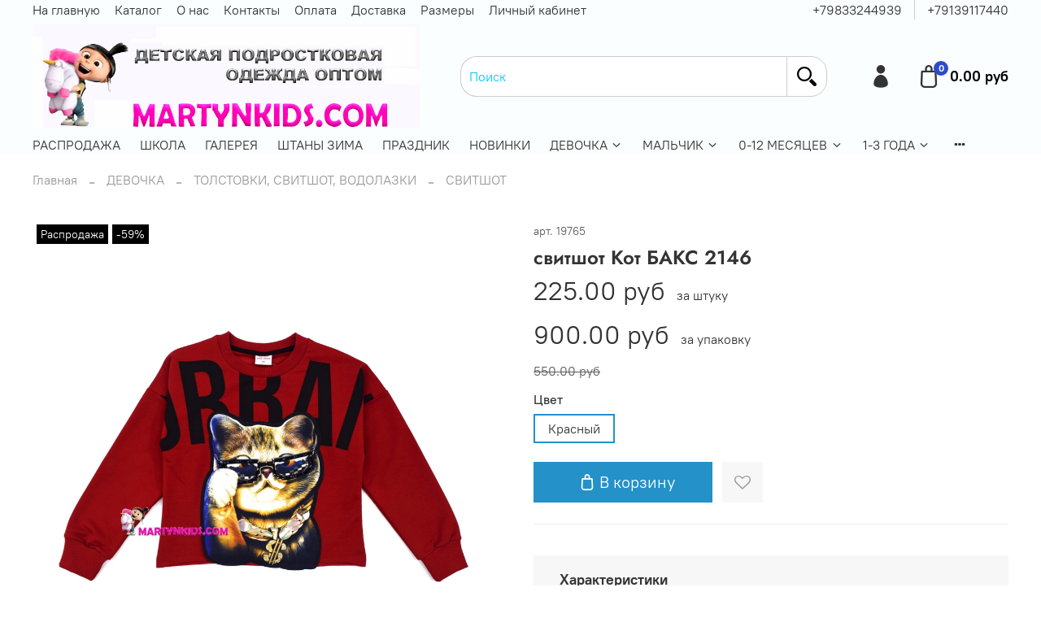

--- FILE ---
content_type: text/html; charset=utf-8
request_url: https://www.martynkids.com/product/2146-svitshot-kot-baks
body_size: 61938
content:
<!DOCTYPE html>
<html
  style="
    --color-btn-bg:#2491C9;
--color-btn-bg-is-dark:true;
--bg:#ffffff;
--bg-is-dark:false;

--color-text: var(--color-text-dark);
--color-text-minor-shade: var(--color-text-dark-minor-shade);
--color-text-major-shade: var(--color-text-dark-major-shade);
--color-text-half-shade: var(--color-text-dark-half-shade);

--color-notice-warning-is-dark:false;
--color-notice-success-is-dark:false;
--color-notice-error-is-dark:false;
--color-notice-info-is-dark:false;
--color-form-controls-bg:var(--bg);
--color-form-controls-bg-disabled:var(--bg-minor-shade);
--color-form-controls-border-color:var(--bg-half-shade);
--color-form-controls-color:var(--color-text);
--is-editor:false;


  "
  >
  <head><meta data-config="{&quot;product_id&quot;:168190839}" name="page-config" content="" /><meta data-config="{&quot;money_with_currency_format&quot;:{&quot;delimiter&quot;:&quot; &quot;,&quot;separator&quot;:&quot;.&quot;,&quot;format&quot;:&quot;%n %u&quot;,&quot;unit&quot;:&quot;руб&quot;,&quot;show_price_without_cents&quot;:0},&quot;currency_code&quot;:&quot;RUR&quot;,&quot;currency_iso_code&quot;:&quot;RUB&quot;,&quot;default_currency&quot;:{&quot;title&quot;:&quot;Российский рубль&quot;,&quot;code&quot;:&quot;RUR&quot;,&quot;rate&quot;:1.0,&quot;format_string&quot;:&quot;%n %u&quot;,&quot;unit&quot;:&quot;руб&quot;,&quot;price_separator&quot;:&quot;&quot;,&quot;is_default&quot;:true,&quot;price_delimiter&quot;:&quot;&quot;,&quot;show_price_with_delimiter&quot;:true,&quot;show_price_without_cents&quot;:false},&quot;facebook&quot;:{&quot;pixelActive&quot;:false,&quot;currency_code&quot;:&quot;RUB&quot;,&quot;use_variants&quot;:null},&quot;vk&quot;:{&quot;pixel_active&quot;:null,&quot;price_list_id&quot;:null},&quot;new_ya_metrika&quot;:true,&quot;ecommerce_data_container&quot;:&quot;dataLayer&quot;,&quot;common_js_version&quot;:null,&quot;vue_ui_version&quot;:null,&quot;feedback_captcha_enabled&quot;:true,&quot;account_id&quot;:413849,&quot;hide_items_out_of_stock&quot;:false,&quot;forbid_order_over_existing&quot;:false,&quot;minimum_items_price&quot;:5000,&quot;enable_comparison&quot;:true,&quot;locale&quot;:&quot;ru&quot;,&quot;client_group&quot;:null,&quot;consent_to_personal_data&quot;:{&quot;active&quot;:true,&quot;obligatory&quot;:true,&quot;description&quot;:&quot;Настоящим подтверждаю, что я ознакомлен и согласен с условиями \u003ca href=&#39;/page/oferta&#39; target=&#39;blank&#39;\u003eоферты и политики конфиденциальности\u003c/a\u003e.&quot;},&quot;recaptcha_key&quot;:&quot;6LfXhUEmAAAAAOGNQm5_a2Ach-HWlFKD3Sq7vfFj&quot;,&quot;recaptcha_key_v3&quot;:&quot;6LcZi0EmAAAAAPNov8uGBKSHCvBArp9oO15qAhXa&quot;,&quot;yandex_captcha_key&quot;:&quot;ysc1_ec1ApqrRlTZTXotpTnO8PmXe2ISPHxsd9MO3y0rye822b9d2&quot;,&quot;checkout_float_order_content_block&quot;:false,&quot;available_products_characteristics_ids&quot;:null,&quot;sber_id_app_id&quot;:&quot;5b5a3c11-72e5-4871-8649-4cdbab3ba9a4&quot;,&quot;theme_generation&quot;:4,&quot;quick_checkout_captcha_enabled&quot;:false,&quot;max_order_lines_count&quot;:500,&quot;sber_bnpl_min_amount&quot;:1000,&quot;sber_bnpl_max_amount&quot;:150000,&quot;counter_settings&quot;:{&quot;data_layer_name&quot;:&quot;dataLayer&quot;,&quot;new_counters_setup&quot;:false,&quot;add_to_cart_event&quot;:true,&quot;remove_from_cart_event&quot;:true,&quot;add_to_wishlist_event&quot;:true},&quot;site_setting&quot;:{&quot;show_cart_button&quot;:true,&quot;show_service_button&quot;:false,&quot;show_marketplace_button&quot;:false,&quot;show_quick_checkout_button&quot;:false},&quot;warehouses&quot;:[],&quot;captcha_type&quot;:&quot;google&quot;,&quot;human_readable_urls&quot;:false}" name="shop-config" content="" /><meta name='js-evnvironment' content='production' /><meta name='default-locale' content='ru' /><meta name='insales-redefined-api-methods' content="[]" />
<!--InsalesCounter -->
<script type="text/javascript">
(function() {
  if (typeof window.__insalesCounterId !== 'undefined') {
    return;
  }

  try {
    Object.defineProperty(window, '__insalesCounterId', {
      value: 413849,
      writable: true,
      configurable: true
    });
  } catch (e) {
    console.error('InsalesCounter: Failed to define property, using fallback:', e);
    window.__insalesCounterId = 413849;
  }

  if (typeof window.__insalesCounterId === 'undefined') {
    console.error('InsalesCounter: Failed to set counter ID');
    return;
  }

  let script = document.createElement('script');
  script.async = true;
  script.src = '/javascripts/insales_counter.js?7';
  let firstScript = document.getElementsByTagName('script')[0];
  firstScript.parentNode.insertBefore(script, firstScript);
})();
</script>
<!-- /InsalesCounter -->
      <script>gtmDataLayer = []; gtmDataLayer.push({
      'ecommerce': {
        'detail': {
          'products': [{"id":"168190839","name":"свитшот Кот БАКС 2146","category":"Каталог/ДЕВОЧКА/ТОЛСТОВКИ, СВИТШОТ, ВОДОЛАЗКИ/СВИТШОТ","price":"225.0"}]
         }
       }
    });</script>
      <!-- Google Tag Manager -->
      <script>(function(w,d,s,l,i){w[l]=w[l]||[];w[l].push({'gtm.start':
      new Date().getTime(),event:'gtm.js'});var f=d.getElementsByTagName(s)[0],
      j=d.createElement(s),dl=l!='dataLayer'?'&l='+l:'';j.async=true;j.src=
      'https://www.googletagmanager.com/gtm.js?id='+i+dl;f.parentNode.insertBefore(j,f);
      })(window,document,'script','gtmDataLayer','GTM-PQM7KXZ');
      </script>
      <!-- End Google Tag Manager -->

    <!-- meta -->
<meta charset="UTF-8" /><title>свитшот Кот БАКС 2146 </title><meta name="description" content="свитшот Кот БАКС 2146">
<meta data-config="{&quot;static-versioned&quot;: &quot;1.38&quot;}" name="theme-meta-data" content="">
<meta name="robots" content="index,follow" />
<meta http-equiv="X-UA-Compatible" content="IE=edge,chrome=1" />
<meta name="viewport" content="width=device-width, initial-scale=1.0" />
<meta name="SKYPE_TOOLBAR" content="SKYPE_TOOLBAR_PARSER_COMPATIBLE" />
<meta name="format-detection" content="telephone=no">

<!-- canonical url--><link rel="canonical" href="https://www.martynkids.com/product/2146-svitshot-kot-baks"/>


<!-- rss feed-->
    <meta property="og:title" content="свитшот Кот БАКС 2146">
    <meta property="og:type" content="website">
    <meta property="og:url" content="https://www.martynkids.com/product/2146-svitshot-kot-baks">

    
      <meta property="og:image" content="https://static.insales-cdn.com/images/products/1/5465/287954265/DSC_0073.JPG">
    




<!-- icons--><link rel="icon" type="image/png" sizes="16x16" href="https://static.insales-cdn.com/files/1/3056/31730672/original/happyagnesicon.jpg" />
<style media="screen">
  @supports (content-visibility: hidden) {
    body:not(.settings_loaded) {
      content-visibility: hidden;
    }
  }
  @supports not (content-visibility: hidden) {
    body:not(.settings_loaded) {
      visibility: hidden;
    }
  }
</style>
<script defer src="https://af.click.ru/af.js?id=10853"></script>
  <meta name='product-id' content='168190839' />
</head>
  <body data-multi-lang="false">
    <noscript>
<div class="njs-alert-overlay">
  <div class="njs-alert-wrapper">
    <div class="njs-alert">
      <p></p>
    </div>
  </div>
</div>
</noscript>

    <div class="page_layout page_layout-clear ">
      <header>
      
        <div
  class="layout widget-type_widget_v4_header_2_98524aa5459f295e3102e86bfafa1409"
  style="--logo-img:'https://static.insales-cdn.com/files/1/326/31834438/original/2_logo.jpg'; --logo-max-width:300px; --live-search:true; --hide-catalog:false; --hide-top-panel:false; --hide-search:false; --hide-language:true; --hide-personal:false; --hide-compare:true; --hide-favorite:true; --hide-total-price:false; --bage-bg:#2C4CC9; --bage-bg-is-dark:true; --bage-bg-minor-shade:#3b5ad4; --bage-bg-minor-shade-is-dark:true; --bage-bg-major-shade:#516cd9; --bage-bg-major-shade-is-dark:true; --bage-bg-half-shade:#92a3e7; --bage-bg-half-shade-is-dark:true; --bg:#FAFEFF; --bg-is-light:true; --bg-minor-shade:#ebfbff; --bg-minor-shade-is-light:true; --bg-major-shade:#d7f7ff; --bg-major-shade-is-light:true; --bg-half-shade:#00cafc; --bg-half-shade-is-dark:true; --header-wide-bg:true; --header-top-pt:0vw; --header-top-pb:0vw; --header-main-pt:0.5vw; --header-main-pb:0vw; --header-wide-content:false; --hide-desktop:false; --hide-mobile:false;"
  data-widget-drop-item-id="57023491"
  
  >
  <div class="layout__content">
    




<div class="header header_no-languages">
  <div class="header__mobile-head">
    <div class="header__mobile-head-content">
      <button type="button" class="button button_size-l header__hide-mobile-menu-btn js-hide-mobile-menu">
        <span class="icon icon-times"></span>
      </button>

      
    </div>
  </div>

  <div class="header__content">
    <div class="header-part-top">
      <div class="header-part-top__inner">
        <div class="header__area-menu">
          <ul class="header__menu js-cut-list" data-navigation data-menu-handle="main-menu">
            
              <li class="header__menu-item" data-navigation-item data-menu-item-id="23836123">
                <div class="header__menu-controls">
                  <a href="/" class="header__menu-link" data-navigation-link="/">
                    На главную
                  </a>
                </div>
              </li>
            
              <li class="header__menu-item" data-navigation-item data-menu-item-id="3703137">
                <div class="header__menu-controls">
                  <a href="/collection/galereya" class="header__menu-link" data-navigation-link="/collection/galereya">
                    Каталог
                  </a>
                </div>
              </li>
            
              <li class="header__menu-item" data-navigation-item data-menu-item-id="3864058">
                <div class="header__menu-controls">
                  <a href="/page/o-nas" class="header__menu-link" data-navigation-link="/page/o-nas">
                    О нас
                  </a>
                </div>
              </li>
            
              <li class="header__menu-item" data-navigation-item data-menu-item-id="3864057">
                <div class="header__menu-controls">
                  <a href="/page/kontakty" class="header__menu-link" data-navigation-link="/page/kontakty">
                    Контакты
                  </a>
                </div>
              </li>
            
              <li class="header__menu-item" data-navigation-item data-menu-item-id="3863957">
                <div class="header__menu-controls">
                  <a href="/page/pravila-i-usloviya" class="header__menu-link" data-navigation-link="/page/pravila-i-usloviya">
                    Оплата
                  </a>
                </div>
              </li>
            
              <li class="header__menu-item" data-navigation-item data-menu-item-id="3930118">
                <div class="header__menu-controls">
                  <a href="/page/delivery" class="header__menu-link" data-navigation-link="/page/delivery">
                    Доставка
                  </a>
                </div>
              </li>
            
              <li class="header__menu-item" data-navigation-item data-menu-item-id="3864044">
                <div class="header__menu-controls">
                  <a href="/page/razmernyy-ryad" class="header__menu-link" data-navigation-link="/page/razmernyy-ryad">
                    Размеры
                  </a>
                </div>
              </li>
            
              <li class="header__menu-item" data-navigation-item data-menu-item-id="23836944">
                <div class="header__menu-controls">
                  <a href="/client_account/login" class="header__menu-link" data-navigation-link="/client_account/login">
                    Личный кабинет
                  </a>
                </div>
              </li>
            
          </ul>
        </div>

        <div class="header__area-text">
          
          
        </div>

        <div class="header__area-contacts">
          
  
    <div class="header__phone">
      <a class="header__phone-value" href="tel:+79833244939">+79833244939</a>
    </div>
  
  
    <div class="header__phone _phone-2">
      <a class="header__phone-value" href="tel:+79139117440">+79139117440</a>
    </div>
  

        </div>

        
      </div>
    </div>

    <div class="header-part-main">
      <div class="header-part-main__inner">
        <div class="header__area-logo">
          
  
    
      <a href=" / " class="header__logo">
        <img src="https://static.insales-cdn.com/files/1/326/31834438/original/2_logo.jpg" alt="Интернет-магазин MartynKids" title="Интернет-магазин MartynKids" />
      </a>
    
  

        </div>

        <div class="header__area-search">
          <div class="header__search">
            <form action="/search" method="get" class="header__search-form">
              <input type="text" autocomplete="off" class="form-control form-control_size-l header__search-field" name="q" value="" placeholder="Поиск"  data-search-field />
              <button type="submit" class="button button_size-l header__search-btn">
                <span class="icon icon-search"></span>
              </button>
              <input type="hidden" name="lang" value="ru">
              <div class="header__search__results" data-search-result></div>
            </form>
            <button type="button" class="button button_size-l header__search-mobile-btn js-show-mobile-search">
                <span class="icon icon-search _show"></span>
              <span class="icon icon-times _hide"></span>
            </button>
          </div>
        </div>

        <div class="header__area-controls">
          
            <a href="/client_account/orders" class="header__control-btn header__cabinet">
              <span class="icon icon-user"></span>
            </a>
          

          
            
          

          

          <a href="/cart_items" class="header__control-btn header__cart">
            <span class="icon icon-cart">
              <span class="header__control-bage" data-cart-item-count></span>
            </span>
            <span class="header__control-text" data-cart-total-price></span>
          </a>
        </div>


        <div class="header__area-collections">
          

          

          

          <div class="header__collections-head">Каталог</div>

          <ul class="header__collections js-cut-list-collections" data-navigation>
            
            
            
              
              
              

              
              

              
              

              
                

                

                <li class="header__collections-item" data-navigation-item>
                  <div class="header__collections-controls">
                    <a href="/collection/sale" class="header__collections-link " data-navigation-link="/collection/sale" >
                      РАСПРОДАЖА

                      
                    </a>

                    
                  </div>

                  

                  

                  
                    </li>
                  
              
              
            
              
              
              

              
              

              
              

              
                

                

                <li class="header__collections-item" data-navigation-item>
                  <div class="header__collections-controls">
                    <a href="/collection/shkola" class="header__collections-link " data-navigation-link="/collection/shkola" >
                      ШКОЛА

                      
                    </a>

                    
                  </div>

                  

                  

                  
                    </li>
                  
              
              
            
              
              
              

              
              

              
              

              
                

                

                <li class="header__collections-item" data-navigation-item>
                  <div class="header__collections-controls">
                    <a href="/collection/galereya" class="header__collections-link " data-navigation-link="/collection/galereya" >
                      ГАЛЕРЕЯ

                      
                    </a>

                    
                  </div>

                  

                  

                  
                    </li>
                  
              
              
            
              
              
              

              
              

              
              

              
                

                

                <li class="header__collections-item" data-navigation-item>
                  <div class="header__collections-controls">
                    <a href="/collection/shtany-zima" class="header__collections-link " data-navigation-link="/collection/shtany-zima" >
                      ШТАНЫ ЗИМА

                      
                    </a>

                    
                  </div>

                  

                  

                  
                    </li>
                  
              
              
            
              
              
              

              
              

              
              

              
                

                

                <li class="header__collections-item" data-navigation-item>
                  <div class="header__collections-controls">
                    <a href="/collection/prazdnik" class="header__collections-link " data-navigation-link="/collection/prazdnik" >
                      ПРАЗДНИК

                      
                    </a>

                    
                  </div>

                  

                  

                  
                    </li>
                  
              
              
            
              
              
              

              
              

              
              

              
                

                

                <li class="header__collections-item" data-navigation-item>
                  <div class="header__collections-controls">
                    <a href="/collection/novinki" class="header__collections-link " data-navigation-link="/collection/novinki" >
                      НОВИНКИ

                      
                    </a>

                    
                  </div>

                  

                  

                  
                    </li>
                  
              
              
            
              
              
              

              
              

              
              

              
                

                

                <li class="header__collections-item" data-navigation-item>
                  <div class="header__collections-controls">
                    <a href="/collection/devochka-2" class="header__collections-link  with-arrow" data-navigation-link="/collection/devochka-2" >
                      ДЕВОЧКА

                      
                        <span class="icon icon-angle-down"></span>
                      
                    </a>

                    
                      <button class="button button_size-s header__collections-show-submenu-btn js-show-touch-submenu" type="button">
                      <span class="icon icon-angle-down"></span>
                    </button>
                    
                  </div>

                  
                    <ul class="header__collections-submenu" data-navigation-submenu>
                      <div class="header__collections-submenu-content">
                  

                  

                  
              
              
            
              
              
              

              
              

              
              

              
                

                

                <li class="header__collections-item" data-navigation-item>
                  <div class="header__collections-controls">
                    <a href="/collection/dzhinsovaya-odezhda" class="header__collections-link  with-arrow" data-navigation-link="/collection/dzhinsovaya-odezhda" >
                      ДЖИНСОВАЯ ОДЕЖДА

                      
                        <span class="icon icon-angle-down"></span>
                      
                    </a>

                    
                      <button class="button button_size-s header__collections-show-submenu-btn js-show-touch-submenu" type="button">
                      <span class="icon icon-angle-down"></span>
                    </button>
                    
                  </div>

                  
                    <ul class="header__collections-submenu" data-navigation-submenu>
                      <div class="header__collections-submenu-content">
                  

                  

                  
              
              
            
              
              
              

              
              

              
              

              
                

                

                <li class="header__collections-item" data-navigation-item>
                  <div class="header__collections-controls">
                    <a href="/collection/dzhinsy-kombinezony" class="header__collections-link " data-navigation-link="/collection/dzhinsy-kombinezony" >
                      ДЖИНСЫ КОМБИНЕЗОНЫ

                      
                    </a>

                    
                  </div>

                  

                  

                  
                    </li>
                  
              
              
            
              
              
              

              
              

              
              

              
                

                

                <li class="header__collections-item" data-navigation-item>
                  <div class="header__collections-controls">
                    <a href="/collection/shorty-kapri-2" class="header__collections-link " data-navigation-link="/collection/shorty-kapri-2" >
                      ШОРТЫ КАПРИ

                      
                    </a>

                    
                  </div>

                  

                  

                  
                    </li>
                  
              
              
            
              
              
              

              
              

              
              

              
                

                

                <li class="header__collections-item" data-navigation-item>
                  <div class="header__collections-controls">
                    <a href="/collection/yubki-8eb1e8" class="header__collections-link " data-navigation-link="/collection/yubki-8eb1e8" >
                      ЮБКИ

                      
                    </a>

                    
                  </div>

                  

                  

                  
                    </li>
                  
              
              
            
              
              
              

              
              

              
              

              
                

                

                <li class="header__collections-item" data-navigation-item>
                  <div class="header__collections-controls">
                    <a href="/collection/sarafany-platya" class="header__collections-link " data-navigation-link="/collection/sarafany-platya" >
                      САРАФАНЫ ПЛАТЬЯ

                      
                    </a>

                    
                  </div>

                  

                  

                  
                    </li>
                  
              
              
            
              
              
              

              
              

              
              

              
                

                
                  
                    
                      </div>
                    </ul>
                  

                  </li>
                

                <li class="header__collections-item" data-navigation-item>
                  <div class="header__collections-controls">
                    <a href="/collection/kostyumy" class="header__collections-link  with-arrow" data-navigation-link="/collection/kostyumy" >
                      КОСТЮМЫ ТРИКОТАЖ

                      
                        <span class="icon icon-angle-down"></span>
                      
                    </a>

                    
                      <button class="button button_size-s header__collections-show-submenu-btn js-show-touch-submenu" type="button">
                      <span class="icon icon-angle-down"></span>
                    </button>
                    
                  </div>

                  
                    <ul class="header__collections-submenu" data-navigation-submenu>
                      <div class="header__collections-submenu-content">
                  

                  

                  
              
              
            
              
              
              

              
              

              
              

              
                

                

                <li class="header__collections-item" data-navigation-item>
                  <div class="header__collections-controls">
                    <a href="/collection/dlinnyy-rukav" class="header__collections-link " data-navigation-link="/collection/dlinnyy-rukav" >
                      ДЛИННЫЙ РУКАВ

                      
                    </a>

                    
                  </div>

                  

                  

                  
                    </li>
                  
              
              
            
              
              
              

              
              

              
              

              
                

                

                <li class="header__collections-item" data-navigation-item>
                  <div class="header__collections-controls">
                    <a href="/collection/korotkiy-rukav" class="header__collections-link " data-navigation-link="/collection/korotkiy-rukav" >
                      КОРОТКИЙ РУКАВ

                      
                    </a>

                    
                  </div>

                  

                  

                  
                    </li>
                  
              
              
            
              
              
              

              
              

              
              

              
                

                

                <li class="header__collections-item" data-navigation-item>
                  <div class="header__collections-controls">
                    <a href="/collection/s-yubkoy" class="header__collections-link " data-navigation-link="/collection/s-yubkoy" >
                      С ЮБКОЙ

                      
                    </a>

                    
                  </div>

                  

                  

                  
                    </li>
                  
              
              
            
              
              
              

              
              

              
              

              
                

                
                  
                    
                      </div>
                    </ul>
                  

                  </li>
                

                <li class="header__collections-item" data-navigation-item>
                  <div class="header__collections-controls">
                    <a href="/collection/platyasarafany" class="header__collections-link  with-arrow" data-navigation-link="/collection/platyasarafany" >
                      ПЛАТЬЯ,САРАФАНЫ

                      
                        <span class="icon icon-angle-down"></span>
                      
                    </a>

                    
                      <button class="button button_size-s header__collections-show-submenu-btn js-show-touch-submenu" type="button">
                      <span class="icon icon-angle-down"></span>
                    </button>
                    
                  </div>

                  
                    <ul class="header__collections-submenu" data-navigation-submenu>
                      <div class="header__collections-submenu-content">
                  

                  

                  
              
              
            
              
              
              

              
              

              
              

              
                

                

                <li class="header__collections-item" data-navigation-item>
                  <div class="header__collections-controls">
                    <a href="/collection/naryadnye-2" class="header__collections-link " data-navigation-link="/collection/naryadnye-2" >
                      НАРЯДНЫЕ

                      
                    </a>

                    
                  </div>

                  

                  

                  
                    </li>
                  
              
              
            
              
              
              

              
              

              
              

              
                

                

                <li class="header__collections-item" data-navigation-item>
                  <div class="header__collections-controls">
                    <a href="/collection/platie-dlinnyy-rukav" class="header__collections-link " data-navigation-link="/collection/platie-dlinnyy-rukav" >
                      ПЛАТЬЕ ДЛИННЫЙ РУКАВ

                      
                    </a>

                    
                  </div>

                  

                  

                  
                    </li>
                  
              
              
            
              
              
              

              
              

              
              

              
                

                

                <li class="header__collections-item" data-navigation-item>
                  <div class="header__collections-controls">
                    <a href="/collection/platie-korotkiy-rukav" class="header__collections-link " data-navigation-link="/collection/platie-korotkiy-rukav" >
                      ПЛАТЬЕ КОРОТКИЙ РУКАВ

                      
                    </a>

                    
                  </div>

                  

                  

                  
                    </li>
                  
              
              
            
              
              
              

              
              

              
              

              
                

                

                <li class="header__collections-item" data-navigation-item>
                  <div class="header__collections-controls">
                    <a href="/collection/sarafany" class="header__collections-link " data-navigation-link="/collection/sarafany" >
                      САРАФАНЫ

                      
                    </a>

                    
                  </div>

                  

                  

                  
                    </li>
                  
              
              
            
              
              
              

              
              

              
              

              
                

                
                  
                    
                      </div>
                    </ul>
                  

                  </li>
                

                <li class="header__collections-item" data-navigation-item>
                  <div class="header__collections-controls">
                    <a href="/collection/tunikifutbolkimayki" class="header__collections-link  with-arrow" data-navigation-link="/collection/tunikifutbolkimayki" >
                      ТУНИКИ,ФУТБОЛКИ,МАЙКИ,ЛОНГСЛИВ

                      
                        <span class="icon icon-angle-down"></span>
                      
                    </a>

                    
                      <button class="button button_size-s header__collections-show-submenu-btn js-show-touch-submenu" type="button">
                      <span class="icon icon-angle-down"></span>
                    </button>
                    
                  </div>

                  
                    <ul class="header__collections-submenu" data-navigation-submenu>
                      <div class="header__collections-submenu-content">
                  

                  

                  
              
              
            
              
              
              

              
              

              
              

              
                

                

                <li class="header__collections-item" data-navigation-item>
                  <div class="header__collections-controls">
                    <a href="/collection/longsliv" class="header__collections-link " data-navigation-link="/collection/longsliv" >
                      ЛОНГСЛИВ

                      
                    </a>

                    
                  </div>

                  

                  

                  
                    </li>
                  
              
              
            
              
              
              

              
              

              
              

              
                

                

                <li class="header__collections-item" data-navigation-item>
                  <div class="header__collections-controls">
                    <a href="/collection/tuniki" class="header__collections-link " data-navigation-link="/collection/tuniki" >
                      ТУНИКИ

                      
                    </a>

                    
                  </div>

                  

                  

                  
                    </li>
                  
              
              
            
              
              
              

              
              

              
              

              
                

                

                <li class="header__collections-item" data-navigation-item>
                  <div class="header__collections-controls">
                    <a href="/collection/futbolki" class="header__collections-link " data-navigation-link="/collection/futbolki" >
                      ФУТБОЛКИ

                      
                    </a>

                    
                  </div>

                  

                  

                  
                    </li>
                  
              
              
            
              
              
              

              
              

              
              

              
                

                

                <li class="header__collections-item" data-navigation-item>
                  <div class="header__collections-controls">
                    <a href="/collection/katalog-1-c73e05" class="header__collections-link " data-navigation-link="/collection/katalog-1-c73e05" >
                      МАЙКИ

                      
                    </a>

                    
                  </div>

                  

                  

                  
                    </li>
                  
              
              
            
              
              
              

              
              

              
              

              
                

                
                  
                    
                      </div>
                    </ul>
                  

                  </li>
                

                <li class="header__collections-item" data-navigation-item>
                  <div class="header__collections-controls">
                    <a href="/collection/vodolazkitolstovki-2" class="header__collections-link  with-arrow" data-navigation-link="/collection/vodolazkitolstovki-2" >
                      ТОЛСТОВКИ, СВИТШОТ, ВОДОЛАЗКИ

                      
                        <span class="icon icon-angle-down"></span>
                      
                    </a>

                    
                      <button class="button button_size-s header__collections-show-submenu-btn js-show-touch-submenu" type="button">
                      <span class="icon icon-angle-down"></span>
                    </button>
                    
                  </div>

                  
                    <ul class="header__collections-submenu" data-navigation-submenu>
                      <div class="header__collections-submenu-content">
                  

                  

                  
              
              
            
              
              
              

              
              

              
              

              
                

                

                <li class="header__collections-item" data-navigation-item>
                  <div class="header__collections-controls">
                    <a href="/collection/vodolazki" class="header__collections-link " data-navigation-link="/collection/vodolazki" >
                      ВОДОЛАЗКИ

                      
                    </a>

                    
                  </div>

                  

                  

                  
                    </li>
                  
              
              
            
              
              
              

              
              

              
              

              
                

                

                <li class="header__collections-item" data-navigation-item>
                  <div class="header__collections-controls">
                    <a href="/collection/tolstovki" class="header__collections-link " data-navigation-link="/collection/tolstovki" >
                      ТОЛСТОВКИ

                      
                    </a>

                    
                  </div>

                  

                  

                  
                    </li>
                  
              
              
            
              
              
              

              
              

              
              

              
                

                

                <li class="header__collections-item" data-navigation-item>
                  <div class="header__collections-controls">
                    <a href="/collection/svitshot" class="header__collections-link " data-navigation-link="/collection/svitshot" >
                      СВИТШОТ

                      
                    </a>

                    
                  </div>

                  

                  

                  
                    </li>
                  
              
              
            
              
              
              

              
              

              
              

              
                

                
                  
                    
                      </div>
                    </ul>
                  

                  </li>
                

                <li class="header__collections-item" data-navigation-item>
                  <div class="header__collections-controls">
                    <a href="/collection/koftysviteradzhempera-2" class="header__collections-link  with-arrow" data-navigation-link="/collection/koftysviteradzhempera-2" >
                      КОФТЫ,СВИТЕРА,ДЖЕМПЕРА

                      
                        <span class="icon icon-angle-down"></span>
                      
                    </a>

                    
                      <button class="button button_size-s header__collections-show-submenu-btn js-show-touch-submenu" type="button">
                      <span class="icon icon-angle-down"></span>
                    </button>
                    
                  </div>

                  
                    <ul class="header__collections-submenu" data-navigation-submenu>
                      <div class="header__collections-submenu-content">
                  

                  

                  
              
              
            
              
              
              

              
              

              
              

              
                

                

                <li class="header__collections-item" data-navigation-item>
                  <div class="header__collections-controls">
                    <a href="/collection/dzhemper" class="header__collections-link " data-navigation-link="/collection/dzhemper" >
                      ДЖЕМПЕР

                      
                    </a>

                    
                  </div>

                  

                  

                  
                    </li>
                  
              
              
            
              
              
              

              
              

              
              

              
                

                

                <li class="header__collections-item" data-navigation-item>
                  <div class="header__collections-controls">
                    <a href="/collection/kofta" class="header__collections-link " data-navigation-link="/collection/kofta" >
                      КОФТА

                      
                    </a>

                    
                  </div>

                  

                  

                  
                    </li>
                  
              
              
            
              
              
              

              
              

              
              

              
                

                

                <li class="header__collections-item" data-navigation-item>
                  <div class="header__collections-controls">
                    <a href="/collection/kardigan" class="header__collections-link " data-navigation-link="/collection/kardigan" >
                      КАРДИГАН

                      
                    </a>

                    
                  </div>

                  

                  

                  
                    </li>
                  
              
              
            
              
              
              

              
              

              
              

              
                

                
                  
                    
                      </div>
                    </ul>
                  

                  </li>
                

                <li class="header__collections-item" data-navigation-item>
                  <div class="header__collections-controls">
                    <a href="/collection/bryukidzhinsy" class="header__collections-link  with-arrow" data-navigation-link="/collection/bryukidzhinsy" >
                      БРЮКИ,ДЖИНСЫ, КОМБИНЕЗОН

                      
                        <span class="icon icon-angle-down"></span>
                      
                    </a>

                    
                      <button class="button button_size-s header__collections-show-submenu-btn js-show-touch-submenu" type="button">
                      <span class="icon icon-angle-down"></span>
                    </button>
                    
                  </div>

                  
                    <ul class="header__collections-submenu" data-navigation-submenu>
                      <div class="header__collections-submenu-content">
                  

                  

                  
              
              
            
              
              
              

              
              

              
              

              
                

                

                <li class="header__collections-item" data-navigation-item>
                  <div class="header__collections-controls">
                    <a href="/collection/kombez" class="header__collections-link " data-navigation-link="/collection/kombez" >
                      КОМБЕЗ

                      
                    </a>

                    
                  </div>

                  

                  

                  
                    </li>
                  
              
              
            
              
              
              

              
              

              
              

              
                

                

                <li class="header__collections-item" data-navigation-item>
                  <div class="header__collections-controls">
                    <a href="/collection/dzhinsy" class="header__collections-link " data-navigation-link="/collection/dzhinsy" >
                      ДЖИНСЫ

                      
                    </a>

                    
                  </div>

                  

                  

                  
                    </li>
                  
              
              
            
              
              
              

              
              

              
              

              
                

                

                <li class="header__collections-item" data-navigation-item>
                  <div class="header__collections-controls">
                    <a href="/collection/bryuki" class="header__collections-link " data-navigation-link="/collection/bryuki" >
                      БРЮКИ

                      
                    </a>

                    
                  </div>

                  

                  

                  
                    </li>
                  
              
              
            
              
              
              

              
              

              
              

              
                

                
                  
                    
                      </div>
                    </ul>
                  

                  </li>
                

                <li class="header__collections-item" data-navigation-item>
                  <div class="header__collections-controls">
                    <a href="/collection/trikoshtany" class="header__collections-link  with-arrow" data-navigation-link="/collection/trikoshtany" >
                      ТРИКО,ШТАНЫ,РЕЙТУЗЫ

                      
                        <span class="icon icon-angle-down"></span>
                      
                    </a>

                    
                      <button class="button button_size-s header__collections-show-submenu-btn js-show-touch-submenu" type="button">
                      <span class="icon icon-angle-down"></span>
                    </button>
                    
                  </div>

                  
                    <ul class="header__collections-submenu" data-navigation-submenu>
                      <div class="header__collections-submenu-content">
                  

                  

                  
              
              
            
              
              
              

              
              

              
              

              
                

                

                <li class="header__collections-item" data-navigation-item>
                  <div class="header__collections-controls">
                    <a href="/collection/triko-shtany-e24d3a" class="header__collections-link " data-navigation-link="/collection/triko-shtany-e24d3a" >
                      ТРИКО ШТАНЫ

                      
                    </a>

                    
                  </div>

                  

                  

                  
                    </li>
                  
              
              
            
              
              
              

              
              

              
              

              
                

                

                <li class="header__collections-item" data-navigation-item>
                  <div class="header__collections-controls">
                    <a href="/collection/reytuzy-gamashi" class="header__collections-link " data-navigation-link="/collection/reytuzy-gamashi" >
                      РЕЙТУЗЫ ГАМАШИ

                      
                    </a>

                    
                  </div>

                  

                  

                  
                    </li>
                  
              
              
            
              
              
              

              
              

              
              

              
                

                
                  
                    
                      </div>
                    </ul>
                  

                  </li>
                

                <li class="header__collections-item" data-navigation-item>
                  <div class="header__collections-controls">
                    <a href="/collection/losinykaprishorty" class="header__collections-link  with-arrow" data-navigation-link="/collection/losinykaprishorty" >
                      ЛОСИНЫ,КАПРИ,ШОРТЫ

                      
                        <span class="icon icon-angle-down"></span>
                      
                    </a>

                    
                      <button class="button button_size-s header__collections-show-submenu-btn js-show-touch-submenu" type="button">
                      <span class="icon icon-angle-down"></span>
                    </button>
                    
                  </div>

                  
                    <ul class="header__collections-submenu" data-navigation-submenu>
                      <div class="header__collections-submenu-content">
                  

                  

                  
              
              
            
              
              
              

              
              

              
              

              
                

                

                <li class="header__collections-item" data-navigation-item>
                  <div class="header__collections-controls">
                    <a href="/collection/losiny" class="header__collections-link " data-navigation-link="/collection/losiny" >
                      ЛОСИНЫ

                      
                    </a>

                    
                  </div>

                  

                  

                  
                    </li>
                  
              
              
            
              
              
              

              
              

              
              

              
                

                

                <li class="header__collections-item" data-navigation-item>
                  <div class="header__collections-controls">
                    <a href="/collection/losiny-teplye" class="header__collections-link " data-navigation-link="/collection/losiny-teplye" >
                      ЛОСИНЫ ТЕПЛЫЕ

                      
                    </a>

                    
                  </div>

                  

                  

                  
                    </li>
                  
              
              
            
              
              
              

              
              

              
              

              
                

                

                <li class="header__collections-item" data-navigation-item>
                  <div class="header__collections-controls">
                    <a href="/collection/kapri-velosipedki" class="header__collections-link " data-navigation-link="/collection/kapri-velosipedki" >
                      КАПРИ ВЕЛОСИПЕДКИ

                      
                    </a>

                    
                  </div>

                  

                  

                  
                    </li>
                  
              
              
            
              
              
              

              
              

              
              

              
                

                

                <li class="header__collections-item" data-navigation-item>
                  <div class="header__collections-controls">
                    <a href="/collection/shorty" class="header__collections-link " data-navigation-link="/collection/shorty" >
                      ШОРТЫ

                      
                    </a>

                    
                  </div>

                  

                  

                  
                    </li>
                  
              
              
            
              
              
              

              
              

              
              

              
                

                
                  
                    
                      </div>
                    </ul>
                  

                  </li>
                

                <li class="header__collections-item" data-navigation-item>
                  <div class="header__collections-controls">
                    <a href="/collection/pizhama" class="header__collections-link  with-arrow" data-navigation-link="/collection/pizhama" >
                      ПИЖАМА, ОДЕЖДА ДЛЯ ДОМА

                      
                        <span class="icon icon-angle-down"></span>
                      
                    </a>

                    
                      <button class="button button_size-s header__collections-show-submenu-btn js-show-touch-submenu" type="button">
                      <span class="icon icon-angle-down"></span>
                    </button>
                    
                  </div>

                  
                    <ul class="header__collections-submenu" data-navigation-submenu>
                      <div class="header__collections-submenu-content">
                  

                  

                  
              
              
            
              
              
              

              
              

              
              

              
                

                

                <li class="header__collections-item" data-navigation-item>
                  <div class="header__collections-controls">
                    <a href="/collection/pizhama-ea1d72" class="header__collections-link " data-navigation-link="/collection/pizhama-ea1d72" >
                      ПИЖАМА

                      
                    </a>

                    
                  </div>

                  

                  

                  
                    </li>
                  
              
              
            
              
              
              

              
              

              
              

              
                

                
                  
                    
                      </div>
                    </ul>
                  

                  </li>
                

                <li class="header__collections-item" data-navigation-item>
                  <div class="header__collections-controls">
                    <a href="/collection/yubki" class="header__collections-link " data-navigation-link="/collection/yubki" >
                      ЮБКИ

                      
                    </a>

                    
                  </div>

                  

                  

                  
                    </li>
                  
              
              
            
              
              
              

              
              

              
              

              
                

                

                <li class="header__collections-item" data-navigation-item>
                  <div class="header__collections-controls">
                    <a href="/collection/bluzkipolo" class="header__collections-link  with-arrow" data-navigation-link="/collection/bluzkipolo" >
                      БЛУЗКИ,ПОЛО, РУБАШКИ

                      
                        <span class="icon icon-angle-down"></span>
                      
                    </a>

                    
                      <button class="button button_size-s header__collections-show-submenu-btn js-show-touch-submenu" type="button">
                      <span class="icon icon-angle-down"></span>
                    </button>
                    
                  </div>

                  
                    <ul class="header__collections-submenu" data-navigation-submenu>
                      <div class="header__collections-submenu-content">
                  

                  

                  
              
              
            
              
              
              

              
              

              
              

              
                

                

                <li class="header__collections-item" data-navigation-item>
                  <div class="header__collections-controls">
                    <a href="/collection/bluzka" class="header__collections-link " data-navigation-link="/collection/bluzka" >
                      БЛУЗКА

                      
                    </a>

                    
                  </div>

                  

                  

                  
                    </li>
                  
              
              
            
              
              
              

              
              

              
              

              
                

                

                <li class="header__collections-item" data-navigation-item>
                  <div class="header__collections-controls">
                    <a href="/collection/polo" class="header__collections-link " data-navigation-link="/collection/polo" >
                      ПОЛО

                      
                    </a>

                    
                  </div>

                  

                  

                  
                    </li>
                  
              
              
            
              
              
              

              
              

              
              

              
                

                

                <li class="header__collections-item" data-navigation-item>
                  <div class="header__collections-controls">
                    <a href="/collection/rubashki-2" class="header__collections-link " data-navigation-link="/collection/rubashki-2" >
                      РУБАШКИ

                      
                    </a>

                    
                  </div>

                  

                  

                  
                    </li>
                  
              
              
            
              
              
              

              
              

              
              

              
                

                
                  
                    
                      </div>
                    </ul>
                  

                  </li>
                

                <li class="header__collections-item" data-navigation-item>
                  <div class="header__collections-controls">
                    <a href="/collection/verhnyaya-odezhda-3" class="header__collections-link  with-arrow" data-navigation-link="/collection/verhnyaya-odezhda-3" >
                      ВЕРХНЯЯ ОДЕЖДА

                      
                        <span class="icon icon-angle-down"></span>
                      
                    </a>

                    
                      <button class="button button_size-s header__collections-show-submenu-btn js-show-touch-submenu" type="button">
                      <span class="icon icon-angle-down"></span>
                    </button>
                    
                  </div>

                  
                    <ul class="header__collections-submenu" data-navigation-submenu>
                      <div class="header__collections-submenu-content">
                  

                  

                  
              
              
            
              
              
              

              
              

              
              

              
                

                

                <li class="header__collections-item" data-navigation-item>
                  <div class="header__collections-controls">
                    <a href="/collection/shtany-zima-2" class="header__collections-link " data-navigation-link="/collection/shtany-zima-2" >
                      ШТАНЫ ЗИМА

                      
                    </a>

                    
                  </div>

                  

                  

                  
                    </li>
                  
              
              
            
              
              
              

              
              

              
              

              
                

                

                <li class="header__collections-item" data-navigation-item>
                  <div class="header__collections-controls">
                    <a href="/collection/kurtki-zhiletki-2" class="header__collections-link " data-navigation-link="/collection/kurtki-zhiletki-2" >
                      КУРТКИ ЖИЛЕТКИ

                      
                    </a>

                    
                  </div>

                  

                  

                  
                    </li>
                  
              
              
            
              
              
              

              
              

              
              

              
                

                

                <li class="header__collections-item" data-navigation-item>
                  <div class="header__collections-controls">
                    <a href="/collection/vetrovki-2" class="header__collections-link " data-navigation-link="/collection/vetrovki-2" >
                      ВЕТРОВКИ

                      
                    </a>

                    
                  </div>

                  

                  

                  
                    </li>
                  
              
              
            
              
              
              

              
              

              
              

              
                

                
                  
                    
                      </div>
                    </ul>
                  
                    
                      </li>
                    
                      </div>
                    </ul>
                  

                  </li>
                

                <li class="header__collections-item" data-navigation-item>
                  <div class="header__collections-controls">
                    <a href="/collection/malchik-2" class="header__collections-link  with-arrow" data-navigation-link="/collection/malchik-2" >
                      МАЛЬЧИК

                      
                        <span class="icon icon-angle-down"></span>
                      
                    </a>

                    
                      <button class="button button_size-s header__collections-show-submenu-btn js-show-touch-submenu" type="button">
                      <span class="icon icon-angle-down"></span>
                    </button>
                    
                  </div>

                  
                    <ul class="header__collections-submenu" data-navigation-submenu>
                      <div class="header__collections-submenu-content">
                  

                  

                  
              
              
            
              
              
              

              
              

              
              

              
                

                

                <li class="header__collections-item" data-navigation-item>
                  <div class="header__collections-controls">
                    <a href="/collection/dzhinsovaya-odezhda-2" class="header__collections-link  with-arrow" data-navigation-link="/collection/dzhinsovaya-odezhda-2" >
                      ДЖИНСОВАЯ ОДЕЖДА

                      
                        <span class="icon icon-angle-down"></span>
                      
                    </a>

                    
                      <button class="button button_size-s header__collections-show-submenu-btn js-show-touch-submenu" type="button">
                      <span class="icon icon-angle-down"></span>
                    </button>
                    
                  </div>

                  
                    <ul class="header__collections-submenu" data-navigation-submenu>
                      <div class="header__collections-submenu-content">
                  

                  

                  
              
              
            
              
              
              

              
              

              
              

              
                

                

                <li class="header__collections-item" data-navigation-item>
                  <div class="header__collections-controls">
                    <a href="/collection/dzhinsy-3" class="header__collections-link " data-navigation-link="/collection/dzhinsy-3" >
                      ДЖИНСЫ

                      
                    </a>

                    
                  </div>

                  

                  

                  
                    </li>
                  
              
              
            
              
              
              

              
              

              
              

              
                

                

                <li class="header__collections-item" data-navigation-item>
                  <div class="header__collections-controls">
                    <a href="/collection/kurtki-zhiletki-3" class="header__collections-link " data-navigation-link="/collection/kurtki-zhiletki-3" >
                      КУРТКИ ЖИЛЕТКИ

                      
                    </a>

                    
                  </div>

                  

                  

                  
                    </li>
                  
              
              
            
              
              
              

              
              

              
              

              
                

                

                <li class="header__collections-item" data-navigation-item>
                  <div class="header__collections-controls">
                    <a href="/collection/shorty-bridzhi" class="header__collections-link " data-navigation-link="/collection/shorty-bridzhi" >
                      ШОРТЫ БРИДЖИ

                      
                    </a>

                    
                  </div>

                  

                  

                  
                    </li>
                  
              
              
            
              
              
              

              
              

              
              

              
                

                

                <li class="header__collections-item" data-navigation-item>
                  <div class="header__collections-controls">
                    <a href="/collection/katalog-1-a12727" class="header__collections-link " data-navigation-link="/collection/katalog-1-a12727" >
                      ДЖОГГЕРЫ

                      
                    </a>

                    
                  </div>

                  

                  

                  
                    </li>
                  
              
              
            
              
              
              

              
              

              
              

              
                

                
                  
                    
                      </div>
                    </ul>
                  

                  </li>
                

                <li class="header__collections-item" data-navigation-item>
                  <div class="header__collections-controls">
                    <a href="/collection/kostyumy-2" class="header__collections-link  with-arrow" data-navigation-link="/collection/kostyumy-2" >
                      КОСТЮМЫ ТРИКОТАЖНЫЕ

                      
                        <span class="icon icon-angle-down"></span>
                      
                    </a>

                    
                      <button class="button button_size-s header__collections-show-submenu-btn js-show-touch-submenu" type="button">
                      <span class="icon icon-angle-down"></span>
                    </button>
                    
                  </div>

                  
                    <ul class="header__collections-submenu" data-navigation-submenu>
                      <div class="header__collections-submenu-content">
                  

                  

                  
              
              
            
              
              
              

              
              

              
              

              
                

                

                <li class="header__collections-item" data-navigation-item>
                  <div class="header__collections-controls">
                    <a href="/collection/dlinnyy-rukav-2" class="header__collections-link " data-navigation-link="/collection/dlinnyy-rukav-2" >
                      ДЛИННЫЙ РУКАВ

                      
                    </a>

                    
                  </div>

                  

                  

                  
                    </li>
                  
              
              
            
              
              
              

              
              

              
              

              
                

                

                <li class="header__collections-item" data-navigation-item>
                  <div class="header__collections-controls">
                    <a href="/collection/korotkiy-rukav-2" class="header__collections-link " data-navigation-link="/collection/korotkiy-rukav-2" >
                      КОРОТКИЙ РУКАВ

                      
                    </a>

                    
                  </div>

                  

                  

                  
                    </li>
                  
              
              
            
              
              
              

              
              

              
              

              
                

                

                <li class="header__collections-item" data-navigation-item>
                  <div class="header__collections-controls">
                    <a href="/collection/naryadnye" class="header__collections-link " data-navigation-link="/collection/naryadnye" >
                      НАРЯДНЫЕ

                      
                    </a>

                    
                  </div>

                  

                  

                  
                    </li>
                  
              
              
            
              
              
              

              
              

              
              

              
                

                

                <li class="header__collections-item" data-navigation-item>
                  <div class="header__collections-controls">
                    <a href="/collection/kostyumy-troyki" class="header__collections-link " data-navigation-link="/collection/kostyumy-troyki" >
                      КОСТЮМЫ-ТРОЙКИ

                      
                    </a>

                    
                  </div>

                  

                  

                  
                    </li>
                  
              
              
            
              
              
              

              
              

              
              

              
                

                
                  
                    
                      </div>
                    </ul>
                  

                  </li>
                

                <li class="header__collections-item" data-navigation-item>
                  <div class="header__collections-controls">
                    <a href="/collection/futbolkimayki" class="header__collections-link  with-arrow" data-navigation-link="/collection/futbolkimayki" >
                      ФУТБОЛКИ МАЙКИ ПОЛО ЛОНГСЛИВ

                      
                        <span class="icon icon-angle-down"></span>
                      
                    </a>

                    
                      <button class="button button_size-s header__collections-show-submenu-btn js-show-touch-submenu" type="button">
                      <span class="icon icon-angle-down"></span>
                    </button>
                    
                  </div>

                  
                    <ul class="header__collections-submenu" data-navigation-submenu>
                      <div class="header__collections-submenu-content">
                  

                  

                  
              
              
            
              
              
              

              
              

              
              

              
                

                

                <li class="header__collections-item" data-navigation-item>
                  <div class="header__collections-controls">
                    <a href="/collection/longsliv-2" class="header__collections-link " data-navigation-link="/collection/longsliv-2" >
                      ЛОНГСЛИВ

                      
                    </a>

                    
                  </div>

                  

                  

                  
                    </li>
                  
              
              
            
              
              
              

              
              

              
              

              
                

                

                <li class="header__collections-item" data-navigation-item>
                  <div class="header__collections-controls">
                    <a href="/collection/futbolki-3" class="header__collections-link " data-navigation-link="/collection/futbolki-3" >
                      ФУТБОЛКИ

                      
                    </a>

                    
                  </div>

                  

                  

                  
                    </li>
                  
              
              
            
              
              
              

              
              

              
              

              
                

                

                <li class="header__collections-item" data-navigation-item>
                  <div class="header__collections-controls">
                    <a href="/collection/mayki-2" class="header__collections-link " data-navigation-link="/collection/mayki-2" >
                      МАЙКИ

                      
                    </a>

                    
                  </div>

                  

                  

                  
                    </li>
                  
              
              
            
              
              
              

              
              

              
              

              
                

                

                <li class="header__collections-item" data-navigation-item>
                  <div class="header__collections-controls">
                    <a href="/collection/polo-3" class="header__collections-link " data-navigation-link="/collection/polo-3" >
                      ПОЛО

                      
                    </a>

                    
                  </div>

                  

                  

                  
                    </li>
                  
              
              
            
              
              
              

              
              

              
              

              
                

                
                  
                    
                      </div>
                    </ul>
                  

                  </li>
                

                <li class="header__collections-item" data-navigation-item>
                  <div class="header__collections-controls">
                    <a href="/collection/rubashkipolo-2" class="header__collections-link  with-arrow" data-navigation-link="/collection/rubashkipolo-2" >
                      РУБАШКИ

                      
                        <span class="icon icon-angle-down"></span>
                      
                    </a>

                    
                      <button class="button button_size-s header__collections-show-submenu-btn js-show-touch-submenu" type="button">
                      <span class="icon icon-angle-down"></span>
                    </button>
                    
                  </div>

                  
                    <ul class="header__collections-submenu" data-navigation-submenu>
                      <div class="header__collections-submenu-content">
                  

                  

                  
              
              
            
              
              
              

              
              

              
              

              
                

                

                <li class="header__collections-item" data-navigation-item>
                  <div class="header__collections-controls">
                    <a href="/collection/rubashki-dlinnyy-rukav" class="header__collections-link " data-navigation-link="/collection/rubashki-dlinnyy-rukav" >
                      РУБАШКИ ДЛИННЫЙ РУКАВ

                      
                    </a>

                    
                  </div>

                  

                  

                  
                    </li>
                  
              
              
            
              
              
              

              
              

              
              

              
                

                

                <li class="header__collections-item" data-navigation-item>
                  <div class="header__collections-controls">
                    <a href="/collection/rubashki-korotkiy-rukav" class="header__collections-link " data-navigation-link="/collection/rubashki-korotkiy-rukav" >
                      РУБАШКИ КОРОТКИЙ РУКАВ

                      
                    </a>

                    
                  </div>

                  

                  

                  
                    </li>
                  
              
              
            
              
              
              

              
              

              
              

              
                

                
                  
                    
                      </div>
                    </ul>
                  

                  </li>
                

                <li class="header__collections-item" data-navigation-item>
                  <div class="header__collections-controls">
                    <a href="/collection/shortykapri" class="header__collections-link  with-arrow" data-navigation-link="/collection/shortykapri" >
                      ШОРТЫ БРИДЖИ

                      
                        <span class="icon icon-angle-down"></span>
                      
                    </a>

                    
                      <button class="button button_size-s header__collections-show-submenu-btn js-show-touch-submenu" type="button">
                      <span class="icon icon-angle-down"></span>
                    </button>
                    
                  </div>

                  
                    <ul class="header__collections-submenu" data-navigation-submenu>
                      <div class="header__collections-submenu-content">
                  

                  

                  
              
              
            
              
              
              

              
              

              
              

              
                

                

                <li class="header__collections-item" data-navigation-item>
                  <div class="header__collections-controls">
                    <a href="/collection/shorty-2" class="header__collections-link " data-navigation-link="/collection/shorty-2" >
                      ШОРТЫ

                      
                    </a>

                    
                  </div>

                  

                  

                  
                    </li>
                  
              
              
            
              
              
              

              
              

              
              

              
                

                

                <li class="header__collections-item" data-navigation-item>
                  <div class="header__collections-controls">
                    <a href="/collection/bridzhi" class="header__collections-link " data-navigation-link="/collection/bridzhi" >
                      БРИДЖИ

                      
                    </a>

                    
                  </div>

                  

                  

                  
                    </li>
                  
              
              
            
              
              
              

              
              

              
              

              
                

                
                  
                    
                      </div>
                    </ul>
                  

                  </li>
                

                <li class="header__collections-item" data-navigation-item>
                  <div class="header__collections-controls">
                    <a href="/collection/bryukidzhinsy-2" class="header__collections-link  with-arrow" data-navigation-link="/collection/bryukidzhinsy-2" >
                      БРЮКИ, ДЖИНСЫ

                      
                        <span class="icon icon-angle-down"></span>
                      
                    </a>

                    
                      <button class="button button_size-s header__collections-show-submenu-btn js-show-touch-submenu" type="button">
                      <span class="icon icon-angle-down"></span>
                    </button>
                    
                  </div>

                  
                    <ul class="header__collections-submenu" data-navigation-submenu>
                      <div class="header__collections-submenu-content">
                  

                  

                  
              
              
            
              
              
              

              
              

              
              

              
                

                

                <li class="header__collections-item" data-navigation-item>
                  <div class="header__collections-controls">
                    <a href="/collection/dzhoggery" class="header__collections-link " data-navigation-link="/collection/dzhoggery" >
                      ДЖОГГЕРЫ

                      
                    </a>

                    
                  </div>

                  

                  

                  
                    </li>
                  
              
              
            
              
              
              

              
              

              
              

              
                

                

                <li class="header__collections-item" data-navigation-item>
                  <div class="header__collections-controls">
                    <a href="/collection/bryuki-2" class="header__collections-link " data-navigation-link="/collection/bryuki-2" >
                      БРЮКИ

                      
                    </a>

                    
                  </div>

                  

                  

                  
                    </li>
                  
              
              
            
              
              
              

              
              

              
              

              
                

                

                <li class="header__collections-item" data-navigation-item>
                  <div class="header__collections-controls">
                    <a href="/collection/dzhinsy-65aa4f" class="header__collections-link " data-navigation-link="/collection/dzhinsy-65aa4f" >
                      ДЖИНСЫ

                      
                    </a>

                    
                  </div>

                  

                  

                  
                    </li>
                  
              
              
            
              
              
              

              
              

              
              

              
                

                
                  
                    
                      </div>
                    </ul>
                  

                  </li>
                

                <li class="header__collections-item" data-navigation-item>
                  <div class="header__collections-controls">
                    <a href="/collection/trikoshtany-2" class="header__collections-link  with-arrow" data-navigation-link="/collection/trikoshtany-2" >
                      ТРИКО, ШТАНЫ

                      
                        <span class="icon icon-angle-down"></span>
                      
                    </a>

                    
                      <button class="button button_size-s header__collections-show-submenu-btn js-show-touch-submenu" type="button">
                      <span class="icon icon-angle-down"></span>
                    </button>
                    
                  </div>

                  
                    <ul class="header__collections-submenu" data-navigation-submenu>
                      <div class="header__collections-submenu-content">
                  

                  

                  
              
              
            
              
              
              

              
              

              
              

              
                

                

                <li class="header__collections-item" data-navigation-item>
                  <div class="header__collections-controls">
                    <a href="/collection/triko-sport-na-rezinke" class="header__collections-link " data-navigation-link="/collection/triko-sport-na-rezinke" >
                      ТРИКО СПОРТ НА РЕЗИНКЕ

                      
                    </a>

                    
                  </div>

                  

                  

                  
                    </li>
                  
              
              
            
              
              
              

              
              

              
              

              
                

                

                <li class="header__collections-item" data-navigation-item>
                  <div class="header__collections-controls">
                    <a href="/collection/nizhnee-belie-kalsony" class="header__collections-link " data-navigation-link="/collection/nizhnee-belie-kalsony" >
                      НИЖНЕЕ БЕЛЬЕ КАЛЬСОНЫ

                      
                    </a>

                    
                  </div>

                  

                  

                  
                    </li>
                  
              
              
            
              
              
              

              
              

              
              

              
                

                

                <li class="header__collections-item" data-navigation-item>
                  <div class="header__collections-controls">
                    <a href="/collection/shtany-zimnie-sintepon" class="header__collections-link " data-navigation-link="/collection/shtany-zimnie-sintepon" >
                      ШТАНЫ ЗИМНИЕ СИНТЕПОН

                      
                    </a>

                    
                  </div>

                  

                  

                  
                    </li>
                  
              
              
            
              
              
              

              
              

              
              

              
                

                
                  
                    
                      </div>
                    </ul>
                  

                  </li>
                

                <li class="header__collections-item" data-navigation-item>
                  <div class="header__collections-controls">
                    <a href="/collection/tolstovkivodolazki" class="header__collections-link  with-arrow" data-navigation-link="/collection/tolstovkivodolazki" >
                      ТОЛСТОВКИ, ВОДОЛАЗКИ, СВИТШОТ

                      
                        <span class="icon icon-angle-down"></span>
                      
                    </a>

                    
                      <button class="button button_size-s header__collections-show-submenu-btn js-show-touch-submenu" type="button">
                      <span class="icon icon-angle-down"></span>
                    </button>
                    
                  </div>

                  
                    <ul class="header__collections-submenu" data-navigation-submenu>
                      <div class="header__collections-submenu-content">
                  

                  

                  
              
              
            
              
              
              

              
              

              
              

              
                

                

                <li class="header__collections-item" data-navigation-item>
                  <div class="header__collections-controls">
                    <a href="/collection/tolstovka-2" class="header__collections-link " data-navigation-link="/collection/tolstovka-2" >
                      ТОЛСТОВКА

                      
                    </a>

                    
                  </div>

                  

                  

                  
                    </li>
                  
              
              
            
              
              
              

              
              

              
              

              
                

                

                <li class="header__collections-item" data-navigation-item>
                  <div class="header__collections-controls">
                    <a href="/collection/vodolazka-2" class="header__collections-link " data-navigation-link="/collection/vodolazka-2" >
                      ВОДОЛАЗКА

                      
                    </a>

                    
                  </div>

                  

                  

                  
                    </li>
                  
              
              
            
              
              
              

              
              

              
              

              
                

                

                <li class="header__collections-item" data-navigation-item>
                  <div class="header__collections-controls">
                    <a href="/collection/svitshot-2" class="header__collections-link " data-navigation-link="/collection/svitshot-2" >
                      СВИТШОТ

                      
                    </a>

                    
                  </div>

                  

                  

                  
                    </li>
                  
              
              
            
              
              
              

              
              

              
              

              
                

                
                  
                    
                      </div>
                    </ul>
                  

                  </li>
                

                <li class="header__collections-item" data-navigation-item>
                  <div class="header__collections-controls">
                    <a href="/collection/koftysviteradzhempera" class="header__collections-link  with-arrow" data-navigation-link="/collection/koftysviteradzhempera" >
                      КОФТЫ, СВИТЕРА, ДЖЕМПЕРА

                      
                        <span class="icon icon-angle-down"></span>
                      
                    </a>

                    
                      <button class="button button_size-s header__collections-show-submenu-btn js-show-touch-submenu" type="button">
                      <span class="icon icon-angle-down"></span>
                    </button>
                    
                  </div>

                  
                    <ul class="header__collections-submenu" data-navigation-submenu>
                      <div class="header__collections-submenu-content">
                  

                  

                  
              
              
            
              
              
              

              
              

              
              

              
                

                

                <li class="header__collections-item" data-navigation-item>
                  <div class="header__collections-controls">
                    <a href="/collection/kofta-2" class="header__collections-link " data-navigation-link="/collection/kofta-2" >
                      КОФТА

                      
                    </a>

                    
                  </div>

                  

                  

                  
                    </li>
                  
              
              
            
              
              
              

              
              

              
              

              
                

                

                <li class="header__collections-item" data-navigation-item>
                  <div class="header__collections-controls">
                    <a href="/collection/sviter-2" class="header__collections-link " data-navigation-link="/collection/sviter-2" >
                      СВИТЕР

                      
                    </a>

                    
                  </div>

                  

                  

                  
                    </li>
                  
              
              
            
              
              
              

              
              

              
              

              
                

                

                <li class="header__collections-item" data-navigation-item>
                  <div class="header__collections-controls">
                    <a href="/collection/dzhemper-2" class="header__collections-link " data-navigation-link="/collection/dzhemper-2" >
                      ДЖЕМПЕР

                      
                    </a>

                    
                  </div>

                  

                  

                  
                    </li>
                  
              
              
            
              
              
              

              
              

              
              

              
                

                

                <li class="header__collections-item" data-navigation-item>
                  <div class="header__collections-controls">
                    <a href="/collection/kurtka-regbi" class="header__collections-link " data-navigation-link="/collection/kurtka-regbi" >
                      КУРТКА РЭГБИ

                      
                    </a>

                    
                  </div>

                  

                  

                  
                    </li>
                  
              
              
            
              
              
              

              
              

              
              

              
                

                
                  
                    
                      </div>
                    </ul>
                  

                  </li>
                

                <li class="header__collections-item" data-navigation-item>
                  <div class="header__collections-controls">
                    <a href="/collection/verhnyaya-odezhda-1497586015" class="header__collections-link  with-arrow" data-navigation-link="/collection/verhnyaya-odezhda-1497586015" >
                      ВЕРХНЯЯ ОДЕЖДА

                      
                        <span class="icon icon-angle-down"></span>
                      
                    </a>

                    
                      <button class="button button_size-s header__collections-show-submenu-btn js-show-touch-submenu" type="button">
                      <span class="icon icon-angle-down"></span>
                    </button>
                    
                  </div>

                  
                    <ul class="header__collections-submenu" data-navigation-submenu>
                      <div class="header__collections-submenu-content">
                  

                  

                  
              
              
            
              
              
              

              
              

              
              

              
                

                

                <li class="header__collections-item" data-navigation-item>
                  <div class="header__collections-controls">
                    <a href="/collection/shtany-zima-3" class="header__collections-link " data-navigation-link="/collection/shtany-zima-3" >
                      ШТАНЫ ЗИМА

                      
                    </a>

                    
                  </div>

                  

                  

                  
                    </li>
                  
              
              
            
              
              
              

              
              

              
              

              
                

                

                <li class="header__collections-item" data-navigation-item>
                  <div class="header__collections-controls">
                    <a href="/collection/kurtki-zhiletki-50d208" class="header__collections-link " data-navigation-link="/collection/kurtki-zhiletki-50d208" >
                      КУРТКИ ЖИЛЕТКИ

                      
                    </a>

                    
                  </div>

                  

                  

                  
                    </li>
                  
              
              
            
              
              
              

              
              

              
              

              
                

                

                <li class="header__collections-item" data-navigation-item>
                  <div class="header__collections-controls">
                    <a href="/collection/katalog-1-d462b7" class="header__collections-link " data-navigation-link="/collection/katalog-1-d462b7" >
                      ВЕТРОВКИ

                      
                    </a>

                    
                  </div>

                  

                  

                  
                    </li>
                  
              
              
            
              
              
              

              
              

              
              

              
                

                
                  
                    
                      </div>
                    </ul>
                  
                    
                      </li>
                    
                      </div>
                    </ul>
                  

                  </li>
                

                <li class="header__collections-item" data-navigation-item>
                  <div class="header__collections-controls">
                    <a href="/collection/0-18-mesyatsev" class="header__collections-link  with-arrow" data-navigation-link="/collection/0-18-mesyatsev" >
                      0-12 МЕСЯЦЕВ

                      
                        <span class="icon icon-angle-down"></span>
                      
                    </a>

                    
                      <button class="button button_size-s header__collections-show-submenu-btn js-show-touch-submenu" type="button">
                      <span class="icon icon-angle-down"></span>
                    </button>
                    
                  </div>

                  
                    <ul class="header__collections-submenu" data-navigation-submenu>
                      <div class="header__collections-submenu-content">
                  

                  

                  
              
              
            
              
              
              

              
              

              
              

              
                

                

                <li class="header__collections-item" data-navigation-item>
                  <div class="header__collections-controls">
                    <a href="/collection/kostyumy-komplekty" class="header__collections-link  with-arrow" data-navigation-link="/collection/kostyumy-komplekty" >
                      КОСТЮМЫ, КОМПЛЕКТЫ

                      
                        <span class="icon icon-angle-down"></span>
                      
                    </a>

                    
                      <button class="button button_size-s header__collections-show-submenu-btn js-show-touch-submenu" type="button">
                      <span class="icon icon-angle-down"></span>
                    </button>
                    
                  </div>

                  
                    <ul class="header__collections-submenu" data-navigation-submenu>
                      <div class="header__collections-submenu-content">
                  

                  

                  
              
              
            
              
              
              

              
              

              
              

              
                

                

                <li class="header__collections-item" data-navigation-item>
                  <div class="header__collections-controls">
                    <a href="/collection/bodi-shtanishki" class="header__collections-link " data-navigation-link="/collection/bodi-shtanishki" >
                      БОДИ + ШТАНИШКИ

                      
                    </a>

                    
                  </div>

                  

                  

                  
                    </li>
                  
              
              
            
              
              
              

              
              

              
              

              
                

                

                <li class="header__collections-item" data-navigation-item>
                  <div class="header__collections-controls">
                    <a href="/collection/travka-velsoft-velyur" class="header__collections-link " data-navigation-link="/collection/travka-velsoft-velyur" >
                      ТРАВКА ВЭЛСОФТ ВЕЛЮР

                      
                    </a>

                    
                  </div>

                  

                  

                  
                    </li>
                  
              
              
            
              
              
              

              
              

              
              

              
                

                

                <li class="header__collections-item" data-navigation-item>
                  <div class="header__collections-controls">
                    <a href="/collection/troyki" class="header__collections-link " data-navigation-link="/collection/troyki" >
                      ТРОЙКИ

                      
                    </a>

                    
                  </div>

                  

                  

                  
                    </li>
                  
              
              
            
              
              
              

              
              

              
              

              
                

                

                <li class="header__collections-item" data-navigation-item>
                  <div class="header__collections-controls">
                    <a href="/collection/dlinnyy-rukav-teplye" class="header__collections-link " data-navigation-link="/collection/dlinnyy-rukav-teplye" >
                      ДЛИННЫЙ РУКАВ НАЧЕС

                      
                    </a>

                    
                  </div>

                  

                  

                  
                    </li>
                  
              
              
            
              
              
              

              
              

              
              

              
                

                

                <li class="header__collections-item" data-navigation-item>
                  <div class="header__collections-controls">
                    <a href="/collection/dlinnyy-rukav-tonkie" class="header__collections-link " data-navigation-link="/collection/dlinnyy-rukav-tonkie" >
                      ДЛИННЫЙ РУКАВ

                      
                    </a>

                    
                  </div>

                  

                  

                  
                    </li>
                  
              
              
            
              
              
              

              
              

              
              

              
                

                

                <li class="header__collections-item" data-navigation-item>
                  <div class="header__collections-controls">
                    <a href="/collection/korotkiy-rukav-3" class="header__collections-link " data-navigation-link="/collection/korotkiy-rukav-3" >
                      КОРОТКИЙ РУКАВ

                      
                    </a>

                    
                  </div>

                  

                  

                  
                    </li>
                  
              
              
            
              
              
              

              
              

              
              

              
                

                

                <li class="header__collections-item" data-navigation-item>
                  <div class="header__collections-controls">
                    <a href="/collection/s-yubkoy-shortami" class="header__collections-link " data-navigation-link="/collection/s-yubkoy-shortami" >
                      С ЮБКОЙ-ШОРТАМИ

                      
                    </a>

                    
                  </div>

                  

                  

                  
                    </li>
                  
              
              
            
              
              
              

              
              

              
              

              
                

                

                <li class="header__collections-item" data-navigation-item>
                  <div class="header__collections-controls">
                    <a href="/collection/polukombinezon" class="header__collections-link " data-navigation-link="/collection/polukombinezon" >
                      ПОЛУКОМБИНЕЗОН

                      
                    </a>

                    
                  </div>

                  

                  

                  
                    </li>
                  
              
              
            
              
              
              

              
              

              
              

              
                

                
                  
                    
                      </div>
                    </ul>
                  

                  </li>
                

                <li class="header__collections-item" data-navigation-item>
                  <div class="header__collections-controls">
                    <a href="/collection/pesochnikikombinezony" class="header__collections-link  with-arrow" data-navigation-link="/collection/pesochnikikombinezony" >
                      КОМБИНЕЗОНЫ, ПЕСОЧНИКИ

                      
                        <span class="icon icon-angle-down"></span>
                      
                    </a>

                    
                      <button class="button button_size-s header__collections-show-submenu-btn js-show-touch-submenu" type="button">
                      <span class="icon icon-angle-down"></span>
                    </button>
                    
                  </div>

                  
                    <ul class="header__collections-submenu" data-navigation-submenu>
                      <div class="header__collections-submenu-content">
                  

                  

                  
              
              
            
              
              
              

              
              

              
              

              
                

                

                <li class="header__collections-item" data-navigation-item>
                  <div class="header__collections-controls">
                    <a href="/collection/kombez-hlopok-velyur" class="header__collections-link " data-navigation-link="/collection/kombez-hlopok-velyur" >
                      КОМБЕЗ ХЛОПОК ВЕЛЮР

                      
                    </a>

                    
                  </div>

                  

                  

                  
                    </li>
                  
              
              
            
              
              
              

              
              

              
              

              
                

                

                <li class="header__collections-item" data-navigation-item>
                  <div class="header__collections-controls">
                    <a href="/collection/kombez-travka-flis-velsoft" class="header__collections-link " data-navigation-link="/collection/kombez-travka-flis-velsoft" >
                      КОМБЕЗ  ТРАВКА  ФЛИС ВЭЛСОФТ

                      
                    </a>

                    
                  </div>

                  

                  

                  
                    </li>
                  
              
              
            
              
              
              

              
              

              
              

              
                

                

                <li class="header__collections-item" data-navigation-item>
                  <div class="header__collections-controls">
                    <a href="/collection/pesochniki" class="header__collections-link " data-navigation-link="/collection/pesochniki" >
                      ПЕСОЧНИКИ

                      
                    </a>

                    
                  </div>

                  

                  

                  
                    </li>
                  
              
              
            
              
              
              

              
              

              
              

              
                

                
                  
                    
                      </div>
                    </ul>
                  

                  </li>
                

                <li class="header__collections-item" data-navigation-item>
                  <div class="header__collections-controls">
                    <a href="/collection/futbolki-maykirubashki" class="header__collections-link  with-arrow" data-navigation-link="/collection/futbolki-maykirubashki" >
                      ФУТБОЛКИ, МАЙКИ, РУБАШКИ

                      
                        <span class="icon icon-angle-down"></span>
                      
                    </a>

                    
                      <button class="button button_size-s header__collections-show-submenu-btn js-show-touch-submenu" type="button">
                      <span class="icon icon-angle-down"></span>
                    </button>
                    
                  </div>

                  
                    <ul class="header__collections-submenu" data-navigation-submenu>
                      <div class="header__collections-submenu-content">
                  

                  

                  
              
              
            
              
              
              

              
              

              
              

              
                

                

                <li class="header__collections-item" data-navigation-item>
                  <div class="header__collections-controls">
                    <a href="/collection/futbolki-2" class="header__collections-link " data-navigation-link="/collection/futbolki-2" >
                      ФУТБОЛКИ

                      
                    </a>

                    
                  </div>

                  

                  

                  
                    </li>
                  
              
              
            
              
              
              

              
              

              
              

              
                

                

                <li class="header__collections-item" data-navigation-item>
                  <div class="header__collections-controls">
                    <a href="/collection/katalog-1-19be58" class="header__collections-link " data-navigation-link="/collection/katalog-1-19be58" >
                      ЛОНГСЛИВ

                      
                    </a>

                    
                  </div>

                  

                  

                  
                    </li>
                  
              
              
            
              
              
              

              
              

              
              

              
                

                

                <li class="header__collections-item" data-navigation-item>
                  <div class="header__collections-controls">
                    <a href="/collection/rubashki" class="header__collections-link " data-navigation-link="/collection/rubashki" >
                      РУБАШКИ

                      
                    </a>

                    
                  </div>

                  

                  

                  
                    </li>
                  
              
              
            
              
              
              

              
              

              
              

              
                

                
                  
                    
                      </div>
                    </ul>
                  

                  </li>
                

                <li class="header__collections-item" data-navigation-item>
                  <div class="header__collections-controls">
                    <a href="/collection/bodi" class="header__collections-link " data-navigation-link="/collection/bodi" >
                      БОДИ

                      
                    </a>

                    
                  </div>

                  

                  

                  
                    </li>
                  
              
              
            
              
              
              

              
              

              
              

              
                

                

                <li class="header__collections-item" data-navigation-item>
                  <div class="header__collections-controls">
                    <a href="/collection/platietunichki" class="header__collections-link  with-arrow" data-navigation-link="/collection/platietunichki" >
                      ПЛАТЬЕ, ТУНИЧКИ

                      
                        <span class="icon icon-angle-down"></span>
                      
                    </a>

                    
                      <button class="button button_size-s header__collections-show-submenu-btn js-show-touch-submenu" type="button">
                      <span class="icon icon-angle-down"></span>
                    </button>
                    
                  </div>

                  
                    <ul class="header__collections-submenu" data-navigation-submenu>
                      <div class="header__collections-submenu-content">
                  

                  

                  
              
              
            
              
              
              

              
              

              
              

              
                

                

                <li class="header__collections-item" data-navigation-item>
                  <div class="header__collections-controls">
                    <a href="/collection/platie-dlinnyy-rukav-2" class="header__collections-link " data-navigation-link="/collection/platie-dlinnyy-rukav-2" >
                      ПЛАТЬЕ ДЛИННЫЙ РУКАВ

                      
                    </a>

                    
                  </div>

                  

                  

                  
                    </li>
                  
              
              
            
              
              
              

              
              

              
              

              
                

                

                <li class="header__collections-item" data-navigation-item>
                  <div class="header__collections-controls">
                    <a href="/collection/platie-korotkiy-rukav-2" class="header__collections-link " data-navigation-link="/collection/platie-korotkiy-rukav-2" >
                      ПЛАТЬЕ КОРОТКИЙ РУКАВ

                      
                    </a>

                    
                  </div>

                  

                  

                  
                    </li>
                  
              
              
            
              
              
              

              
              

              
              

              
                

                

                <li class="header__collections-item" data-navigation-item>
                  <div class="header__collections-controls">
                    <a href="/collection/tunika" class="header__collections-link " data-navigation-link="/collection/tunika" >
                      ТУНИКА

                      
                    </a>

                    
                  </div>

                  

                  

                  
                    </li>
                  
              
              
            
              
              
              

              
              

              
              

              
                

                
                  
                    
                      </div>
                    </ul>
                  

                  </li>
                

                <li class="header__collections-item" data-navigation-item>
                  <div class="header__collections-controls">
                    <a href="/collection/verhnyaya-odezhda-2" class="header__collections-link " data-navigation-link="/collection/verhnyaya-odezhda-2" >
                      ВЕРХНЯЯ ОДЕЖДА

                      
                    </a>

                    
                  </div>

                  

                  

                  
                    </li>
                  
              
              
            
              
              
              

              
              

              
              

              
                

                

                <li class="header__collections-item" data-navigation-item>
                  <div class="header__collections-controls">
                    <a href="/collection/pledy-odeyalo" class="header__collections-link " data-navigation-link="/collection/pledy-odeyalo" >
                      ПЛЕДЫ, ОДЕЯЛО

                      
                    </a>

                    
                  </div>

                  

                  

                  
                    </li>
                  
              
              
            
              
              
              

              
              

              
              

              
                

                
                  
                    
                      </div>
                    </ul>
                  

                  </li>
                

                <li class="header__collections-item" data-navigation-item>
                  <div class="header__collections-controls">
                    <a href="/collection/1-3-goda" class="header__collections-link  with-arrow" data-navigation-link="/collection/1-3-goda" >
                      1-3 ГОДА

                      
                        <span class="icon icon-angle-down"></span>
                      
                    </a>

                    
                      <button class="button button_size-s header__collections-show-submenu-btn js-show-touch-submenu" type="button">
                      <span class="icon icon-angle-down"></span>
                    </button>
                    
                  </div>

                  
                    <ul class="header__collections-submenu" data-navigation-submenu>
                      <div class="header__collections-submenu-content">
                  

                  

                  
              
              
            
              
              
              

              
              

              
              

              
                

                

                <li class="header__collections-item" data-navigation-item>
                  <div class="header__collections-controls">
                    <a href="/collection/malchik-3" class="header__collections-link  with-arrow" data-navigation-link="/collection/malchik-3" >
                      МАЛЬЧИК

                      
                        <span class="icon icon-angle-down"></span>
                      
                    </a>

                    
                      <button class="button button_size-s header__collections-show-submenu-btn js-show-touch-submenu" type="button">
                      <span class="icon icon-angle-down"></span>
                    </button>
                    
                  </div>

                  
                    <ul class="header__collections-submenu" data-navigation-submenu>
                      <div class="header__collections-submenu-content">
                  

                  

                  
              
              
            
              
              
              

              
              

              
              

              
                

                

                <li class="header__collections-item" data-navigation-item>
                  <div class="header__collections-controls">
                    <a href="/collection/kostyumy-trikotazhnye" class="header__collections-link " data-navigation-link="/collection/kostyumy-trikotazhnye" >
                      КОСТЮМЫ ТРИКОТАЖНЫЕ

                      
                    </a>

                    
                  </div>

                  

                  

                  
                    </li>
                  
              
              
            
              
              
              

              
              

              
              

              
                

                

                <li class="header__collections-item" data-navigation-item>
                  <div class="header__collections-controls">
                    <a href="/collection/kostyumy-letosadik-3" class="header__collections-link " data-navigation-link="/collection/kostyumy-letosadik-3" >
                      КОСТЮМЫ ЛЕТО,САДИК

                      
                    </a>

                    
                  </div>

                  

                  

                  
                    </li>
                  
              
              
            
              
              
              

              
              

              
              

              
                

                

                <li class="header__collections-item" data-navigation-item>
                  <div class="header__collections-controls">
                    <a href="/collection/futbolki-mayki" class="header__collections-link " data-navigation-link="/collection/futbolki-mayki" >
                      ФУТБОЛКИ, МАЙКИ

                      
                    </a>

                    
                  </div>

                  

                  

                  
                    </li>
                  
              
              
            
              
              
              

              
              

              
              

              
                

                

                <li class="header__collections-item" data-navigation-item>
                  <div class="header__collections-controls">
                    <a href="/collection/rubashki-polo" class="header__collections-link " data-navigation-link="/collection/rubashki-polo" >
                      РУБАШКИ, ПОЛО

                      
                    </a>

                    
                  </div>

                  

                  

                  
                    </li>
                  
              
              
            
              
              
              

              
              

              
              

              
                

                

                <li class="header__collections-item" data-navigation-item>
                  <div class="header__collections-controls">
                    <a href="/collection/shorty-kapri-bridzhi" class="header__collections-link " data-navigation-link="/collection/shorty-kapri-bridzhi" >
                      ШОРТЫ, КАПРИ, БРИДЖИ

                      
                    </a>

                    
                  </div>

                  

                  

                  
                    </li>
                  
              
              
            
              
              
              

              
              

              
              

              
                

                

                <li class="header__collections-item" data-navigation-item>
                  <div class="header__collections-controls">
                    <a href="/collection/bryukidzhinsy-3" class="header__collections-link " data-navigation-link="/collection/bryukidzhinsy-3" >
                      БРЮКИ,ДЖИНСЫ

                      
                    </a>

                    
                  </div>

                  

                  

                  
                    </li>
                  
              
              
            
              
              
              

              
              

              
              

              
                

                

                <li class="header__collections-item" data-navigation-item>
                  <div class="header__collections-controls">
                    <a href="/collection/trikoshtany-3" class="header__collections-link " data-navigation-link="/collection/trikoshtany-3" >
                      ТРИКО, ШТАНЫ

                      
                    </a>

                    
                  </div>

                  

                  

                  
                    </li>
                  
              
              
            
              
              
              

              
              

              
              

              
                

                

                <li class="header__collections-item" data-navigation-item>
                  <div class="header__collections-controls">
                    <a href="/collection/vodolazki-tolstovki" class="header__collections-link " data-navigation-link="/collection/vodolazki-tolstovki" >
                      ВОДОЛАЗКИ, ТОЛСТОВКИ

                      
                    </a>

                    
                  </div>

                  

                  

                  
                    </li>
                  
              
              
            
              
              
              

              
              

              
              

              
                

                

                <li class="header__collections-item" data-navigation-item>
                  <div class="header__collections-controls">
                    <a href="/collection/sviteradzhemperazhiletki" class="header__collections-link " data-navigation-link="/collection/sviteradzhemperazhiletki" >
                      СВИТЕРА, ДЖЕМПЕРА, ЖИЛЕТКИ

                      
                    </a>

                    
                  </div>

                  

                  

                  
                    </li>
                  
              
              
            
              
              
              

              
              

              
              

              
                

                

                <li class="header__collections-item" data-navigation-item>
                  <div class="header__collections-controls">
                    <a href="/collection/kombinezonytransformery" class="header__collections-link " data-navigation-link="/collection/kombinezonytransformery" >
                      КОМБИНЕЗОНЫ, ТРАНСФОРМЕРЫ

                      
                    </a>

                    
                  </div>

                  

                  

                  
                    </li>
                  
              
              
            
              
              
              

              
              

              
              

              
                

                

                <li class="header__collections-item" data-navigation-item>
                  <div class="header__collections-controls">
                    <a href="/collection/verhnyaya-odezhda" class="header__collections-link " data-navigation-link="/collection/verhnyaya-odezhda" >
                      ВЕРХНЯЯ ОДЕЖДА

                      
                    </a>

                    
                  </div>

                  

                  

                  
                    </li>
                  
              
              
            
              
              
              

              
              

              
              

              
                

                
                  
                    
                      </div>
                    </ul>
                  

                  </li>
                

                <li class="header__collections-item" data-navigation-item>
                  <div class="header__collections-controls">
                    <a href="/collection/devochka-3" class="header__collections-link  with-arrow" data-navigation-link="/collection/devochka-3" >
                      ДЕВОЧКА

                      
                        <span class="icon icon-angle-down"></span>
                      
                    </a>

                    
                      <button class="button button_size-s header__collections-show-submenu-btn js-show-touch-submenu" type="button">
                      <span class="icon icon-angle-down"></span>
                    </button>
                    
                  </div>

                  
                    <ul class="header__collections-submenu" data-navigation-submenu>
                      <div class="header__collections-submenu-content">
                  

                  

                  
              
              
            
              
              
              

              
              

              
              

              
                

                

                <li class="header__collections-item" data-navigation-item>
                  <div class="header__collections-controls">
                    <a href="/collection/dzhinsovaya-odezhda-1498723166" class="header__collections-link " data-navigation-link="/collection/dzhinsovaya-odezhda-1498723166" >
                      ДЖИНСОВАЯ ОДЕЖДА

                      
                    </a>

                    
                  </div>

                  

                  

                  
                    </li>
                  
              
              
            
              
              
              

              
              

              
              

              
                

                

                <li class="header__collections-item" data-navigation-item>
                  <div class="header__collections-controls">
                    <a href="/collection/kostyumy-trikotazhnye-1498723942" class="header__collections-link " data-navigation-link="/collection/kostyumy-trikotazhnye-1498723942" >
                      КОСТЮМЫ ТРИКОТАЖНЫЕ

                      
                    </a>

                    
                  </div>

                  

                  

                  
                    </li>
                  
              
              
            
              
              
              

              
              

              
              

              
              
            
              
              
              

              
              

              
              

              
              
            
              
              
              

              
              

              
              

              
              
            
              
              
              

              
              

              
              

              
              
            
              
              
              

              
              

              
              

              
                

                

                <li class="header__collections-item" data-navigation-item>
                  <div class="header__collections-controls">
                    <a href="/collection/tuniki-futbolki-mayki" class="header__collections-link " data-navigation-link="/collection/tuniki-futbolki-mayki" >
                      ТУНИКИ, ФУТБОЛКИ, МАЙКИ

                      
                    </a>

                    
                  </div>

                  

                  

                  
                    </li>
                  
              
              
            
              
              
              

              
              

              
              

              
                

                

                <li class="header__collections-item" data-navigation-item>
                  <div class="header__collections-controls">
                    <a href="/collection/vodolazki-tolstovki-2" class="header__collections-link " data-navigation-link="/collection/vodolazki-tolstovki-2" >
                      ВОДОЛАЗКИ, ТОЛСТОВКИ

                      
                    </a>

                    
                  </div>

                  

                  

                  
                    </li>
                  
              
              
            
              
              
              

              
              

              
              

              
                

                

                <li class="header__collections-item" data-navigation-item>
                  <div class="header__collections-controls">
                    <a href="/collection/koftysvitera-zhiletki" class="header__collections-link " data-navigation-link="/collection/koftysvitera-zhiletki" >
                      КОФТЫ,СВИТЕРА ,ЖИЛЕТКИ

                      
                    </a>

                    
                  </div>

                  

                  

                  
                    </li>
                  
              
              
            
              
              
              

              
              

              
              

              
                

                

                <li class="header__collections-item" data-navigation-item>
                  <div class="header__collections-controls">
                    <a href="/collection/bryukidzhinsyleginsy" class="header__collections-link " data-navigation-link="/collection/bryukidzhinsyleginsy" >
                      БРЮКИ, ДЖИНСЫ, ЛЕГИНСЫ

                      
                    </a>

                    
                  </div>

                  

                  

                  
                    </li>
                  
              
              
            
              
              
              

              
              

              
              

              
                

                

                <li class="header__collections-item" data-navigation-item>
                  <div class="header__collections-controls">
                    <a href="/collection/trikoshtany-1498723379" class="header__collections-link " data-navigation-link="/collection/trikoshtany-1498723379" >
                      ТРИКО,ШТАНЫ

                      
                    </a>

                    
                  </div>

                  

                  

                  
                    </li>
                  
              
              
            
              
              
              

              
              

              
              

              
                

                

                <li class="header__collections-item" data-navigation-item>
                  <div class="header__collections-controls">
                    <a href="/collection/losinykaprishorty-2" class="header__collections-link " data-navigation-link="/collection/losinykaprishorty-2" >
                      ЛОСИНЫ, КАПРИ, ШОРТЫ

                      
                    </a>

                    
                  </div>

                  

                  

                  
                    </li>
                  
              
              
            
              
              
              

              
              

              
              

              
                

                

                <li class="header__collections-item" data-navigation-item>
                  <div class="header__collections-controls">
                    <a href="/collection/platyasarafany-2" class="header__collections-link " data-navigation-link="/collection/platyasarafany-2" >
                      ПЛАТЬЯ,САРАФАНЫ

                      
                    </a>

                    
                  </div>

                  

                  

                  
                    </li>
                  
              
              
            
              
              
              

              
              

              
              

              
                

                

                <li class="header__collections-item" data-navigation-item>
                  <div class="header__collections-controls">
                    <a href="/collection/pizhama-1504374248" class="header__collections-link " data-navigation-link="/collection/pizhama-1504374248" >
                      ПИЖАМА

                      
                    </a>

                    
                  </div>

                  

                  

                  
                    </li>
                  
              
              
            
              
              
              

              
              

              
              

              
                

                

                <li class="header__collections-item" data-navigation-item>
                  <div class="header__collections-controls">
                    <a href="/collection/yubki-2" class="header__collections-link " data-navigation-link="/collection/yubki-2" >
                      ЮБКИ

                      
                    </a>

                    
                  </div>

                  

                  

                  
                    </li>
                  
              
              
            
              
              
              

              
              

              
              

              
                

                

                <li class="header__collections-item" data-navigation-item>
                  <div class="header__collections-controls">
                    <a href="/collection/bluzkipolo-2" class="header__collections-link " data-navigation-link="/collection/bluzkipolo-2" >
                      БЛУЗКИ,ПОЛО

                      
                    </a>

                    
                  </div>

                  

                  

                  
                    </li>
                  
              
              
            
              
              
              

              
              

              
              

              
                

                

                <li class="header__collections-item" data-navigation-item>
                  <div class="header__collections-controls">
                    <a href="/collection/kombinezonytransformery-2" class="header__collections-link " data-navigation-link="/collection/kombinezonytransformery-2" >
                      КОМБИНЕЗОНЫ,ТРАНСФОРМЕРЫ

                      
                    </a>

                    
                  </div>

                  

                  

                  
                    </li>
                  
              
              
            
              
              
              

              
              

              
              

              
                

                

                <li class="header__collections-item" data-navigation-item>
                  <div class="header__collections-controls">
                    <a href="/collection/verhnyaya-odezhda-1498723515" class="header__collections-link " data-navigation-link="/collection/verhnyaya-odezhda-1498723515" >
                      ВЕРХНЯЯ ОДЕЖДА

                      
                    </a>

                    
                  </div>

                  

                  

                  
                    </li>
                  
              
              
            
              
              
              

              
              

              
              

              
                

                
                  
                    
                      </div>
                    </ul>
                  
                    
                      </li>
                    
                      </div>
                    </ul>
                  

                  </li>
                

                <li class="header__collections-item" data-navigation-item>
                  <div class="header__collections-controls">
                    <a href="/collection/3-7-let" class="header__collections-link  with-arrow" data-navigation-link="/collection/3-7-let" >
                      3-7 ЛЕТ

                      
                        <span class="icon icon-angle-down"></span>
                      
                    </a>

                    
                      <button class="button button_size-s header__collections-show-submenu-btn js-show-touch-submenu" type="button">
                      <span class="icon icon-angle-down"></span>
                    </button>
                    
                  </div>

                  
                    <ul class="header__collections-submenu" data-navigation-submenu>
                      <div class="header__collections-submenu-content">
                  

                  

                  
              
              
            
              
              
              

              
              

              
              

              
                

                

                <li class="header__collections-item" data-navigation-item>
                  <div class="header__collections-controls">
                    <a href="/collection/malchik-1497586753" class="header__collections-link  with-arrow" data-navigation-link="/collection/malchik-1497586753" >
                      МАЛЬЧИК

                      
                        <span class="icon icon-angle-down"></span>
                      
                    </a>

                    
                      <button class="button button_size-s header__collections-show-submenu-btn js-show-touch-submenu" type="button">
                      <span class="icon icon-angle-down"></span>
                    </button>
                    
                  </div>

                  
                    <ul class="header__collections-submenu" data-navigation-submenu>
                      <div class="header__collections-submenu-content">
                  

                  

                  
              
              
            
              
              
              

              
              

              
              

              
                

                

                <li class="header__collections-item" data-navigation-item>
                  <div class="header__collections-controls">
                    <a href="/collection/dzhinsovaya-odezhda-1498723603" class="header__collections-link " data-navigation-link="/collection/dzhinsovaya-odezhda-1498723603" >
                      ДЖИНСОВАЯ ОДЕЖДА

                      
                    </a>

                    
                  </div>

                  

                  

                  
                    </li>
                  
              
              
            
              
              
              

              
              

              
              

              
                

                

                <li class="header__collections-item" data-navigation-item>
                  <div class="header__collections-controls">
                    <a href="/collection/kostyumy-trikotazhnye-2" class="header__collections-link " data-navigation-link="/collection/kostyumy-trikotazhnye-2" >
                      КОСТЮМЫ ТРИКОТАЖНЫЕ

                      
                    </a>

                    
                  </div>

                  

                  

                  
                    </li>
                  
              
              
            
              
              
              

              
              

              
              

              
                

                

                <li class="header__collections-item" data-navigation-item>
                  <div class="header__collections-controls">
                    <a href="/collection/kostyumy-leto-sadik-2" class="header__collections-link " data-navigation-link="/collection/kostyumy-leto-sadik-2" >
                      КОСТЮМЫ ЛЕТО, САДИК

                      
                    </a>

                    
                  </div>

                  

                  

                  
                    </li>
                  
              
              
            
              
              
              

              
              

              
              

              
                

                

                <li class="header__collections-item" data-navigation-item>
                  <div class="header__collections-controls">
                    <a href="/collection/futbolki-mayki-2" class="header__collections-link " data-navigation-link="/collection/futbolki-mayki-2" >
                      ФУТБОЛКИ, МАЙКИ

                      
                    </a>

                    
                  </div>

                  

                  

                  
                    </li>
                  
              
              
            
              
              
              

              
              

              
              

              
                

                

                <li class="header__collections-item" data-navigation-item>
                  <div class="header__collections-controls">
                    <a href="/collection/rubashki-polo-2" class="header__collections-link " data-navigation-link="/collection/rubashki-polo-2" >
                      РУБАШКИ, ПОЛО

                      
                    </a>

                    
                  </div>

                  

                  

                  
                    </li>
                  
              
              
            
              
              
              

              
              

              
              

              
                

                

                <li class="header__collections-item" data-navigation-item>
                  <div class="header__collections-controls">
                    <a href="/collection/shorty-kapri-bridzhi-2" class="header__collections-link " data-navigation-link="/collection/shorty-kapri-bridzhi-2" >
                      ШОРТЫ, КАПРИ, БРИДЖИ

                      
                    </a>

                    
                  </div>

                  

                  

                  
                    </li>
                  
              
              
            
              
              
              

              
              

              
              

              
                

                

                <li class="header__collections-item" data-navigation-item>
                  <div class="header__collections-controls">
                    <a href="/collection/bryuki-dzhinsy" class="header__collections-link " data-navigation-link="/collection/bryuki-dzhinsy" >
                      БРЮКИ, ДЖИНСЫ

                      
                    </a>

                    
                  </div>

                  

                  

                  
                    </li>
                  
              
              
            
              
              
              

              
              

              
              

              
                

                

                <li class="header__collections-item" data-navigation-item>
                  <div class="header__collections-controls">
                    <a href="/collection/trikoshtany-1498723760" class="header__collections-link " data-navigation-link="/collection/trikoshtany-1498723760" >
                      ТРИКО,ШТАНЫ

                      
                    </a>

                    
                  </div>

                  

                  

                  
                    </li>
                  
              
              
            
              
              
              

              
              

              
              

              
                

                

                <li class="header__collections-item" data-navigation-item>
                  <div class="header__collections-controls">
                    <a href="/collection/tolstovki-vodolazki" class="header__collections-link " data-navigation-link="/collection/tolstovki-vodolazki" >
                      ТОЛСТОВКИ, ВОДОЛАЗКИ

                      
                    </a>

                    
                  </div>

                  

                  

                  
                    </li>
                  
              
              
            
              
              
              

              
              

              
              

              
                

                

                <li class="header__collections-item" data-navigation-item>
                  <div class="header__collections-controls">
                    <a href="/collection/dzhempera-svitera-zhiletki" class="header__collections-link " data-navigation-link="/collection/dzhempera-svitera-zhiletki" >
                      ДЖЕМПЕРА, СВИТЕРА, ЖИЛЕТКИ

                      
                    </a>

                    
                  </div>

                  

                  

                  
                    </li>
                  
              
              
            
              
              
              

              
              

              
              

              
                

                

                <li class="header__collections-item" data-navigation-item>
                  <div class="header__collections-controls">
                    <a href="/collection/kombinezony-kostyumy" class="header__collections-link " data-navigation-link="/collection/kombinezony-kostyumy" >
                      КОМБИНЕЗОНЫ, КОСТЮМЫ

                      
                    </a>

                    
                  </div>

                  

                  

                  
                    </li>
                  
              
              
            
              
              
              

              
              

              
              

              
                

                

                <li class="header__collections-item" data-navigation-item>
                  <div class="header__collections-controls">
                    <a href="/collection/verhnyaya-odezhda-1498723854" class="header__collections-link " data-navigation-link="/collection/verhnyaya-odezhda-1498723854" >
                      ВЕРХНЯЯ ОДЕЖДА

                      
                    </a>

                    
                  </div>

                  

                  

                  
                    </li>
                  
              
              
            
              
              
              

              
              

              
              

              
                

                
                  
                    
                      </div>
                    </ul>
                  

                  </li>
                

                <li class="header__collections-item" data-navigation-item>
                  <div class="header__collections-controls">
                    <a href="/collection/devochka-1497586775" class="header__collections-link  with-arrow" data-navigation-link="/collection/devochka-1497586775" >
                      ДЕВОЧКА

                      
                        <span class="icon icon-angle-down"></span>
                      
                    </a>

                    
                      <button class="button button_size-s header__collections-show-submenu-btn js-show-touch-submenu" type="button">
                      <span class="icon icon-angle-down"></span>
                    </button>
                    
                  </div>

                  
                    <ul class="header__collections-submenu" data-navigation-submenu>
                      <div class="header__collections-submenu-content">
                  

                  

                  
              
              
            
              
              
              

              
              

              
              

              
                

                

                <li class="header__collections-item" data-navigation-item>
                  <div class="header__collections-controls">
                    <a href="/collection/dzhinsovaya-odezhda-1498723907" class="header__collections-link " data-navigation-link="/collection/dzhinsovaya-odezhda-1498723907" >
                      ДЖИНСОВАЯ ОДЕЖДА

                      
                    </a>

                    
                  </div>

                  

                  

                  
                    </li>
                  
              
              
            
              
              
              

              
              

              
              

              
                

                

                <li class="header__collections-item" data-navigation-item>
                  <div class="header__collections-controls">
                    <a href="/collection/kostyumy-trikotazhnye-3" class="header__collections-link " data-navigation-link="/collection/kostyumy-trikotazhnye-3" >
                      КОСТЮМЫ ТРИКОТАЖНЫЕ

                      
                    </a>

                    
                  </div>

                  

                  

                  
                    </li>
                  
              
              
            
              
              
              

              
              

              
              

              
                

                

                <li class="header__collections-item" data-navigation-item>
                  <div class="header__collections-controls">
                    <a href="/collection/kostyumy-leto-sadik-3" class="header__collections-link " data-navigation-link="/collection/kostyumy-leto-sadik-3" >
                      КОСТЮМЫ ЛЕТО, САДИК

                      
                    </a>

                    
                  </div>

                  

                  

                  
                    </li>
                  
              
              
            
              
              
              

              
              

              
              

              
                

                

                <li class="header__collections-item" data-navigation-item>
                  <div class="header__collections-controls">
                    <a href="/collection/tuniki-futbolki-mayki-2" class="header__collections-link " data-navigation-link="/collection/tuniki-futbolki-mayki-2" >
                      ТУНИКИ, ФУТБОЛКИ, МАЙКИ

                      
                    </a>

                    
                  </div>

                  

                  

                  
                    </li>
                  
              
              
            
              
              
              

              
              

              
              

              
                

                

                <li class="header__collections-item" data-navigation-item>
                  <div class="header__collections-controls">
                    <a href="/collection/tolstovki-vodolazki-2" class="header__collections-link " data-navigation-link="/collection/tolstovki-vodolazki-2" >
                      ТОЛСТОВКИ, ВОДОЛАЗКИ

                      
                    </a>

                    
                  </div>

                  

                  

                  
                    </li>
                  
              
              
            
              
              
              

              
              

              
              

              
                

                

                <li class="header__collections-item" data-navigation-item>
                  <div class="header__collections-controls">
                    <a href="/collection/kofty-svitera-zhiletki" class="header__collections-link " data-navigation-link="/collection/kofty-svitera-zhiletki" >
                      КОФТЫ, СВИТЕРА, ЖИЛЕТКИ

                      
                    </a>

                    
                  </div>

                  

                  

                  
                    </li>
                  
              
              
            
              
              
              

              
              

              
              

              
                

                

                <li class="header__collections-item" data-navigation-item>
                  <div class="header__collections-controls">
                    <a href="/collection/bryuki-dzhinsyleginsy" class="header__collections-link " data-navigation-link="/collection/bryuki-dzhinsyleginsy" >
                      БРЮКИ, ДЖИНСЫ,ЛЕГИНСЫ

                      
                    </a>

                    
                  </div>

                  

                  

                  
                    </li>
                  
              
              
            
              
              
              

              
              

              
              

              
                

                

                <li class="header__collections-item" data-navigation-item>
                  <div class="header__collections-controls">
                    <a href="/collection/triko-shtany" class="header__collections-link " data-navigation-link="/collection/triko-shtany" >
                      ТРИКО, ШТАНЫ

                      
                    </a>

                    
                  </div>

                  

                  

                  
                    </li>
                  
              
              
            
              
              
              

              
              

              
              

              
                

                

                <li class="header__collections-item" data-navigation-item>
                  <div class="header__collections-controls">
                    <a href="/collection/losinyshortykapri" class="header__collections-link " data-navigation-link="/collection/losinyshortykapri" >
                      ЛОСИНЫ, ШОРТЫ, КАПРИ

                      
                    </a>

                    
                  </div>

                  

                  

                  
                    </li>
                  
              
              
            
              
              
              

              
              

              
              

              
                

                

                <li class="header__collections-item" data-navigation-item>
                  <div class="header__collections-controls">
                    <a href="/collection/platya-sarafany" class="header__collections-link " data-navigation-link="/collection/platya-sarafany" >
                      ПЛАТЬЯ, САРАФАНЫ

                      
                    </a>

                    
                  </div>

                  

                  

                  
                    </li>
                  
              
              
            
              
              
              

              
              

              
              

              
                

                

                <li class="header__collections-item" data-navigation-item>
                  <div class="header__collections-controls">
                    <a href="/collection/yubki-3" class="header__collections-link " data-navigation-link="/collection/yubki-3" >
                      ЮБКИ

                      
                    </a>

                    
                  </div>

                  

                  

                  
                    </li>
                  
              
              
            
              
              
              

              
              

              
              

              
                

                

                <li class="header__collections-item" data-navigation-item>
                  <div class="header__collections-controls">
                    <a href="/collection/bluzki-polo" class="header__collections-link " data-navigation-link="/collection/bluzki-polo" >
                      БЛУЗКИ, ПОЛО, РУБАШКИ

                      
                    </a>

                    
                  </div>

                  

                  

                  
                    </li>
                  
              
              
            
              
              
              

              
              

              
              

              
                

                

                <li class="header__collections-item" data-navigation-item>
                  <div class="header__collections-controls">
                    <a href="/collection/verhnyaya-odezhda-1498724230" class="header__collections-link " data-navigation-link="/collection/verhnyaya-odezhda-1498724230" >
                      ВЕРХНЯЯ ОДЕЖДА

                      
                    </a>

                    
                  </div>

                  

                  

                  
                    </li>
                  
              
              
            
              
              
              

              
              

              
              

              
                

                
                  
                    
                      </div>
                    </ul>
                  
                    
                      </li>
                    
                      </div>
                    </ul>
                  

                  </li>
                

                <li class="header__collections-item" data-navigation-item>
                  <div class="header__collections-controls">
                    <a href="/collection/7-14-let" class="header__collections-link  with-arrow" data-navigation-link="/collection/7-14-let" >
                      7-14 ЛЕТ

                      
                        <span class="icon icon-angle-down"></span>
                      
                    </a>

                    
                      <button class="button button_size-s header__collections-show-submenu-btn js-show-touch-submenu" type="button">
                      <span class="icon icon-angle-down"></span>
                    </button>
                    
                  </div>

                  
                    <ul class="header__collections-submenu" data-navigation-submenu>
                      <div class="header__collections-submenu-content">
                  

                  

                  
              
              
            
              
              
              

              
              

              
              

              
                

                

                <li class="header__collections-item" data-navigation-item>
                  <div class="header__collections-controls">
                    <a href="/collection/malchik-1497586964" class="header__collections-link  with-arrow" data-navigation-link="/collection/malchik-1497586964" >
                      МАЛЬЧИК

                      
                        <span class="icon icon-angle-down"></span>
                      
                    </a>

                    
                      <button class="button button_size-s header__collections-show-submenu-btn js-show-touch-submenu" type="button">
                      <span class="icon icon-angle-down"></span>
                    </button>
                    
                  </div>

                  
                    <ul class="header__collections-submenu" data-navigation-submenu>
                      <div class="header__collections-submenu-content">
                  

                  

                  
              
              
            
              
              
              

              
              

              
              

              
                

                

                <li class="header__collections-item" data-navigation-item>
                  <div class="header__collections-controls">
                    <a href="/collection/dzhinsovaya-odezhda-1498724299" class="header__collections-link " data-navigation-link="/collection/dzhinsovaya-odezhda-1498724299" >
                      ДЖИНСОВАЯ ОДЕЖДА

                      
                    </a>

                    
                  </div>

                  

                  

                  
                    </li>
                  
              
              
            
              
              
              

              
              

              
              

              
                

                

                <li class="header__collections-item" data-navigation-item>
                  <div class="header__collections-controls">
                    <a href="/collection/kostyumy-trikotazhnye-1498724316" class="header__collections-link " data-navigation-link="/collection/kostyumy-trikotazhnye-1498724316" >
                      КОСТЮМЫ ТРИКОТАЖНЫЕ

                      
                    </a>

                    
                  </div>

                  

                  

                  
                    </li>
                  
              
              
            
              
              
              

              
              

              
              

              
                

                

                <li class="header__collections-item" data-navigation-item>
                  <div class="header__collections-controls">
                    <a href="/collection/kostyumy-leto" class="header__collections-link " data-navigation-link="/collection/kostyumy-leto" >
                      КОСТЮМЫ ЛЕТО

                      
                    </a>

                    
                  </div>

                  

                  

                  
                    </li>
                  
              
              
            
              
              
              

              
              

              
              

              
                

                

                <li class="header__collections-item" data-navigation-item>
                  <div class="header__collections-controls">
                    <a href="/collection/futbolki-mayki-3" class="header__collections-link " data-navigation-link="/collection/futbolki-mayki-3" >
                      ФУТБОЛКИ, МАЙКИ

                      
                    </a>

                    
                  </div>

                  

                  

                  
                    </li>
                  
              
              
            
              
              
              

              
              

              
              

              
                

                

                <li class="header__collections-item" data-navigation-item>
                  <div class="header__collections-controls">
                    <a href="/collection/rubashki-polo-3" class="header__collections-link " data-navigation-link="/collection/rubashki-polo-3" >
                      РУБАШКИ, ПОЛО

                      
                    </a>

                    
                  </div>

                  

                  

                  
                    </li>
                  
              
              
            
              
              
              

              
              

              
              

              
                

                

                <li class="header__collections-item" data-navigation-item>
                  <div class="header__collections-controls">
                    <a href="/collection/shorty-kapri-bridzhi-3" class="header__collections-link " data-navigation-link="/collection/shorty-kapri-bridzhi-3" >
                      ШОРТЫ, КАПРИ, БРИДЖИ

                      
                    </a>

                    
                  </div>

                  

                  

                  
                    </li>
                  
              
              
            
              
              
              

              
              

              
              

              
                

                

                <li class="header__collections-item" data-navigation-item>
                  <div class="header__collections-controls">
                    <a href="/collection/bryuki-dzhinsy-2" class="header__collections-link " data-navigation-link="/collection/bryuki-dzhinsy-2" >
                      БРЮКИ, ДЖИНСЫ

                      
                    </a>

                    
                  </div>

                  

                  

                  
                    </li>
                  
              
              
            
              
              
              

              
              

              
              

              
                

                

                <li class="header__collections-item" data-navigation-item>
                  <div class="header__collections-controls">
                    <a href="/collection/triko-shtany-2" class="header__collections-link " data-navigation-link="/collection/triko-shtany-2" >
                      ТРИКО, ШТАНЫ

                      
                    </a>

                    
                  </div>

                  

                  

                  
                    </li>
                  
              
              
            
              
              
              

              
              

              
              

              
                

                

                <li class="header__collections-item" data-navigation-item>
                  <div class="header__collections-controls">
                    <a href="/collection/tolstovki-vodolazki-3" class="header__collections-link " data-navigation-link="/collection/tolstovki-vodolazki-3" >
                      ТОЛСТОВКИ, ВОДОЛАЗКИ

                      
                    </a>

                    
                  </div>

                  

                  

                  
                    </li>
                  
              
              
            
              
              
              

              
              

              
              

              
                

                

                <li class="header__collections-item" data-navigation-item>
                  <div class="header__collections-controls">
                    <a href="/collection/sviteradzhemperazhiletki-2" class="header__collections-link " data-navigation-link="/collection/sviteradzhemperazhiletki-2" >
                      СВИТЕРА,ДЖЕМПЕРА,ЖИЛЕТКИ

                      
                    </a>

                    
                  </div>

                  

                  

                  
                    </li>
                  
              
              
            
              
              
              

              
              

              
              

              
                

                

                <li class="header__collections-item" data-navigation-item>
                  <div class="header__collections-controls">
                    <a href="/collection/verhnyaya-odezhda-1498724556" class="header__collections-link " data-navigation-link="/collection/verhnyaya-odezhda-1498724556" >
                      ВЕРХНЯЯ ОДЕЖДА

                      
                    </a>

                    
                  </div>

                  

                  

                  
                    </li>
                  
              
              
            
              
              
              

              
              

              
              

              
                

                
                  
                    
                      </div>
                    </ul>
                  

                  </li>
                

                <li class="header__collections-item" data-navigation-item>
                  <div class="header__collections-controls">
                    <a href="/collection/devochka-1497586971" class="header__collections-link  with-arrow" data-navigation-link="/collection/devochka-1497586971" >
                      ДЕВОЧКА

                      
                        <span class="icon icon-angle-down"></span>
                      
                    </a>

                    
                      <button class="button button_size-s header__collections-show-submenu-btn js-show-touch-submenu" type="button">
                      <span class="icon icon-angle-down"></span>
                    </button>
                    
                  </div>

                  
                    <ul class="header__collections-submenu" data-navigation-submenu>
                      <div class="header__collections-submenu-content">
                  

                  

                  
              
              
            
              
              
              

              
              

              
              

              
                

                

                <li class="header__collections-item" data-navigation-item>
                  <div class="header__collections-controls">
                    <a href="/collection/dzhinsovaya-odezhda-1498724679" class="header__collections-link " data-navigation-link="/collection/dzhinsovaya-odezhda-1498724679" >
                      ДЖИНСОВАЯ ОДЕЖДА

                      
                    </a>

                    
                  </div>

                  

                  

                  
                    </li>
                  
              
              
            
              
              
              

              
              

              
              

              
                

                

                <li class="header__collections-item" data-navigation-item>
                  <div class="header__collections-controls">
                    <a href="/collection/kostyumy-trikotazhnye-1498725372" class="header__collections-link " data-navigation-link="/collection/kostyumy-trikotazhnye-1498725372" >
                      КОСТЮМЫ ТРИКОТАЖНЫЕ

                      
                    </a>

                    
                  </div>

                  

                  

                  
                    </li>
                  
              
              
            
              
              
              

              
              

              
              

              
                

                

                <li class="header__collections-item" data-navigation-item>
                  <div class="header__collections-controls">
                    <a href="/collection/kostyumy-leto-2" class="header__collections-link " data-navigation-link="/collection/kostyumy-leto-2" >
                      КОСТЮМЫ ЛЕТО

                      
                    </a>

                    
                  </div>

                  

                  

                  
                    </li>
                  
              
              
            
              
              
              

              
              

              
              

              
                

                

                <li class="header__collections-item" data-navigation-item>
                  <div class="header__collections-controls">
                    <a href="/collection/tunikifutbolkimayki-2" class="header__collections-link " data-navigation-link="/collection/tunikifutbolkimayki-2" >
                      ТУНИКИ, ФУТБОЛКИ, МАЙКИ

                      
                    </a>

                    
                  </div>

                  

                  

                  
                    </li>
                  
              
              
            
              
              
              

              
              

              
              

              
                

                

                <li class="header__collections-item" data-navigation-item>
                  <div class="header__collections-controls">
                    <a href="/collection/tolstovki-vodolazki-1498725445" class="header__collections-link " data-navigation-link="/collection/tolstovki-vodolazki-1498725445" >
                      ТОЛСТОВКИ, ВОДОЛАЗКИ

                      
                    </a>

                    
                  </div>

                  

                  

                  
                    </li>
                  
              
              
            
              
              
              

              
              

              
              

              
                

                

                <li class="header__collections-item" data-navigation-item>
                  <div class="header__collections-controls">
                    <a href="/collection/kofty-svitera-zhiletki-2" class="header__collections-link " data-navigation-link="/collection/kofty-svitera-zhiletki-2" >
                      КОФТЫ, СВИТЕРА, ЖИЛЕТКИ

                      
                    </a>

                    
                  </div>

                  

                  

                  
                    </li>
                  
              
              
            
              
              
              

              
              

              
              

              
                

                

                <li class="header__collections-item" data-navigation-item>
                  <div class="header__collections-controls">
                    <a href="/collection/bryukidzhinsyleginsy-2" class="header__collections-link " data-navigation-link="/collection/bryukidzhinsyleginsy-2" >
                      БРЮКИ, ДЖИНСЫ, ЛЕГИНСЫ

                      
                    </a>

                    
                  </div>

                  

                  

                  
                    </li>
                  
              
              
            
              
              
              

              
              

              
              

              
                

                

                <li class="header__collections-item" data-navigation-item>
                  <div class="header__collections-controls">
                    <a href="/collection/triko-shtany-3" class="header__collections-link " data-navigation-link="/collection/triko-shtany-3" >
                      ТРИКО, ШТАНЫ

                      
                    </a>

                    
                  </div>

                  

                  

                  
                    </li>
                  
              
              
            
              
              
              

              
              

              
              

              
                

                

                <li class="header__collections-item" data-navigation-item>
                  <div class="header__collections-controls">
                    <a href="/collection/losiny-shorty-kapri" class="header__collections-link " data-navigation-link="/collection/losiny-shorty-kapri" >
                      ЛОСИНЫ, ШОРТЫ, КАПРИ

                      
                    </a>

                    
                  </div>

                  

                  

                  
                    </li>
                  
              
              
            
              
              
              

              
              

              
              

              
                

                

                <li class="header__collections-item" data-navigation-item>
                  <div class="header__collections-controls">
                    <a href="/collection/platya-sarafany-2" class="header__collections-link " data-navigation-link="/collection/platya-sarafany-2" >
                      ПЛАТЬЯ, САРАФАНЫ

                      
                    </a>

                    
                  </div>

                  

                  

                  
                    </li>
                  
              
              
            
              
              
              

              
              

              
              

              
                

                

                <li class="header__collections-item" data-navigation-item>
                  <div class="header__collections-controls">
                    <a href="/collection/yubki-1498725582" class="header__collections-link " data-navigation-link="/collection/yubki-1498725582" >
                      ЮБКИ

                      
                    </a>

                    
                  </div>

                  

                  

                  
                    </li>
                  
              
              
            
              
              
              

              
              

              
              

              
                

                

                <li class="header__collections-item" data-navigation-item>
                  <div class="header__collections-controls">
                    <a href="/collection/bluzki-polo-2" class="header__collections-link " data-navigation-link="/collection/bluzki-polo-2" >
                      БЛУЗКИ, ПОЛО, РУБАШКИ

                      
                    </a>

                    
                  </div>

                  

                  

                  
                    </li>
                  
              
              
            
              
              
              

              
              

              
              

              
                

                

                <li class="header__collections-item" data-navigation-item>
                  <div class="header__collections-controls">
                    <a href="/collection/verhnyaya-odezhda-1498725636" class="header__collections-link " data-navigation-link="/collection/verhnyaya-odezhda-1498725636" >
                      ВЕРХНЯЯ ОДЕЖДА

                      
                    </a>

                    
                  </div>

                  

                  

                  
                    </li>
                  
              
              
            
              
              
              

              
              

              
              

              
                

                
                  
                    
                      </div>
                    </ul>
                  
                    
                      </li>
                    
                      </div>
                    </ul>
                  

                  </li>
                

                <li class="header__collections-item" data-navigation-item>
                  <div class="header__collections-controls">
                    <a href="/collection/dzhins" class="header__collections-link " data-navigation-link="/collection/dzhins" >
                      ДЖИНС

                      
                    </a>

                    
                  </div>

                  

                  

                  
                    </li>
                  
              
              
            
              
              
              

              
              

              
              

              
                

                

                <li class="header__collections-item" data-navigation-item>
                  <div class="header__collections-controls">
                    <a href="/collection/verhnyaya-odezhda-7f9732" class="header__collections-link  with-arrow" data-navigation-link="/collection/verhnyaya-odezhda-7f9732" >
                      ВЕРХНЯЯ ОДЕЖДА

                      
                        <span class="icon icon-angle-down"></span>
                      
                    </a>

                    
                      <button class="button button_size-s header__collections-show-submenu-btn js-show-touch-submenu" type="button">
                      <span class="icon icon-angle-down"></span>
                    </button>
                    
                  </div>

                  
                    <ul class="header__collections-submenu" data-navigation-submenu>
                      <div class="header__collections-submenu-content">
                  

                  

                  
              
              
            
              
              
              

              
              

              
              

              
                

                

                <li class="header__collections-item" data-navigation-item>
                  <div class="header__collections-controls">
                    <a href="/collection/kurtki-zhiletki" class="header__collections-link " data-navigation-link="/collection/kurtki-zhiletki" >
                      КУРТКИ ЖИЛЕТКИ

                      
                    </a>

                    
                  </div>

                  

                  

                  
                    </li>
                  
              
              
            
              
              
              

              
              

              
              

              
                

                

                <li class="header__collections-item" data-navigation-item>
                  <div class="header__collections-controls">
                    <a href="/collection/vetrovki" class="header__collections-link " data-navigation-link="/collection/vetrovki" >
                      ВЕТРОВКИ

                      
                    </a>

                    
                  </div>

                  

                  

                  
                    </li>
                  
              
              
                
                  
                    </ul>
                  
              
            
            
          </ul>
        </div>
      </div>
    </div>
  </div>
</div>

<div class="header-mobile-panel">
  <div class="header-mobile-panel__content">
    <button type="button" class="button button_size-l header-mobile-panel__show-menu-btn js-show-mobile-menu">
      <span class="icon icon-bars"></span>
    </button>

    <div class="header-mobile-panel__logo">
      
  
    
      <a href=" / " class="header__logo">
        <img src="https://static.insales-cdn.com/files/1/326/31834438/original/2_logo.jpg" alt="Интернет-магазин MartynKids" title="Интернет-магазин MartynKids" />
      </a>
    
  

    </div>

    <div class="header-mobile-panel__controls">
      <a href="/cart_items" class="header__control-btn header__mobile-cart">
        <span class="icon icon-cart">
          <span class="header__control-bage" data-cart-positions-count></span>
        </span>
      </a>
    </div>
  </div>
</div>

  </div>
</div>

      
      </header>

      

      <main>
        
  <div
  class="layout widget-type_system_widget_v4_breadcrumbs_1"
  style="--delemeter:2; --align:start; --layout-wide-bg:false; --layout-pt:1.5vw; --layout-pb:0vw; --layout-wide-content:false; --layout-edge:false; --hide-desktop:false; --hide-mobile:false;"
  data-widget-drop-item-id="57023499"
  
  >
  <div class="layout__content">
    

<div class="breadcrumb-wrapper delemeter_2">
  <ul class="breadcrumb">
    <li class="breadcrumb-item home">
      <a class="breadcrumb-link" title="Главная" href="/">Главная</a>
    </li>
    
      
      
      
        
        
        
      
        
        
          <li class="breadcrumb-item" data-breadcrumbs="2">
            <a class="breadcrumb-link" title="ДЕВОЧКА" href="/collection/devochka-2">ДЕВОЧКА</a>
          </li>
          
            <li class="breadcrumb-item button-breadcrumb">
              <button class="bttn-hidden-breadcrumbs hidden-breadcrumbs js-hidden-bread">
                ...
              </button>
            </li>
          
        
        
      
        
        
          <li class="breadcrumb-item" data-breadcrumbs="3">
            <a class="breadcrumb-link" title="ТОЛСТОВКИ, СВИТШОТ, ВОДОЛАЗКИ" href="/collection/vodolazkitolstovki-2">ТОЛСТОВКИ, СВИТШОТ, ВОДОЛАЗКИ</a>
          </li>
          
        
        
      
        
        
          <li class="breadcrumb-item" data-breadcrumbs="4">
            <a class="breadcrumb-link" title="СВИТШОТ" href="/collection/svitshot">СВИТШОТ</a>
          </li>
          
        
        
      
    
  </ul>
</div>




  </div>
</div>


  <div
  class="layout widget-type_widget_v4_product_4_ca873bd79e4e777c85f17877bb00c732"
  style="--display-property-color:picture; --show-selected-variant-photos:false; --product-hide-variants-title:false; --product-hide-sku:false; --product-hide-compare:true; --product-hide-short-description:false; --product-hide-full-description:true; --product-hide-rating:true; --rating-color:#FF0000; --rating-color-is-dark:true; --rating-color-minor-shade:#ff1a1a; --rating-color-minor-shade-is-dark:true; --rating-color-major-shade:#ff3333; --rating-color-major-shade-is-dark:true; --rating-color-half-shade:#ff8080; --rating-color-half-shade-is-dark:true; --sticker-font-size:0.9rem; --video-before-image:false; --img-ratio:1; --img-fit:contain; --manager-photo:'https://static.insales-cdn.com/fallback_files/1/1474/1474/original/manager.png'; --layout-wide-bg:false; --layout-pt:3vw; --layout-pb:3vw; --layout-wide-content:false; --layout-edge:false; --hide-desktop:false; --hide-mobile:false;"
  data-widget-drop-item-id="57023500"
  
  >
  <div class="layout__content">
    <noindex>
  <div class="bnpl-modal modal micromodal-slide" id="modal-1" aria-hidden="true">
    <div class="modal__overlay" tabindex="-1" data-micromodal-close>
      <div class="modal__container" role="dialog" aria-modal="true" aria-labelledby="modal-1-title">
        <div class="modal__header">
          <div class="modal__header-logo" id="modal-2-title">
            <svg width="280" height="42" viewBox="0 0 280 42" fill="none" xmlns="http://www.w3.org/2000/svg">
              <g clip-path="url(#clip0_1909_108605)">
                <path
                  d="M72.2796 13.5252H60.5062V31.6613H56.5607V9.95996H76.225V31.6613H72.2796V13.5252ZM91.5552 19.3536H86.4419L86.3472 21.3067C86.242 23.7248 86.021 25.6365 85.6844 27.042C85.3687 28.4474 84.9688 29.5118 84.485 30.2352C84.0009 30.9378 83.4644 31.3822 82.8752 31.5683C82.2859 31.7543 81.6862 31.8473 81.0761 31.8473C80.7814 31.8473 80.4867 31.8267 80.1923 31.7853C79.9186 31.7647 79.6976 31.7337 79.5294 31.6923V27.941C79.782 28.0237 80.0555 28.065 80.3501 28.065C80.6868 28.065 81.0024 28.003 81.297 27.879C81.6127 27.7344 81.8861 27.3831 82.1177 26.825C82.349 26.267 82.5385 25.4196 82.6858 24.2828C82.854 23.1461 82.9699 21.565 83.033 19.5396L83.1593 16.1604H95.2167V31.6613H91.5552V19.3536ZM100.109 17.2454C100.635 16.8527 101.361 16.522 102.287 16.2533C103.234 15.9846 104.391 15.8503 105.759 15.8503C108.074 15.8503 109.799 16.274 110.936 17.1214C112.072 17.9688 112.64 19.4052 112.64 21.4307V31.6613H109.168V28.8711C108.789 29.7806 108.137 30.5142 107.211 31.0722C106.306 31.6303 105.223 31.9093 103.96 31.9093C102.361 31.9093 101.109 31.4959 100.204 30.6692C99.3201 29.8218 98.8782 28.6335 98.8782 27.104C98.8782 26.2154 99.0361 25.4816 99.3517 24.9029C99.6674 24.3242 100.109 23.8694 100.677 23.5388C101.245 23.1874 101.929 22.9394 102.729 22.7948C103.529 22.6501 104.413 22.5777 105.38 22.5777H108.947V21.8957C108.947 20.8002 108.674 20.0459 108.127 19.6325C107.6 19.2192 106.811 19.0125 105.759 19.0125C104.307 19.0125 103.139 19.2709 102.256 19.7876C101.372 20.2836 100.656 20.9449 100.109 21.7717V17.2454ZM105.128 28.6541C105.759 28.6541 106.296 28.5817 106.738 28.4371C107.2 28.2717 107.59 28.0754 107.906 27.8481C108.221 27.6 108.463 27.3315 108.632 27.042C108.8 26.7526 108.905 26.4736 108.947 26.205V24.9339H105.822C104.728 24.9339 103.918 25.0579 103.392 25.306C102.866 25.5539 102.603 26.0293 102.603 26.732C102.603 27.3315 102.813 27.8067 103.234 28.1581C103.676 28.4887 104.307 28.6541 105.128 28.6541ZM120.498 19.3536H115.447V16.1604H129.272V19.3536H124.159V31.6613H120.498V19.3536ZM132.343 16.1604H136.004V26.67L143.58 16.1604H147.083V31.6613H143.422V21.0276L135.847 31.6613H132.343V16.1604ZM167.29 26.205C166.743 26.515 166.112 26.7424 165.396 26.887C164.68 27.0316 163.955 27.104 163.218 27.104C161.325 27.104 159.84 26.67 158.768 25.8019C157.695 24.9339 157.158 23.5698 157.158 21.7097V16.1604H160.851V21.1516C160.851 22.0817 161.103 22.7741 161.608 23.2287C162.134 23.6628 162.892 23.8798 163.881 23.8798C165.185 23.8798 166.322 23.6421 167.29 23.1667V16.1604H170.983V31.6613H167.29V26.205ZM175.828 17.2454C176.355 16.8527 177.081 16.522 178.007 16.2533C178.953 15.9846 180.111 15.8503 181.479 15.8503C183.793 15.8503 185.518 16.274 186.655 17.1214C187.791 17.9688 188.36 19.4052 188.36 21.4307V31.6613H184.887V28.8711C184.508 29.7806 183.856 30.5142 182.931 31.0722C182.026 31.6303 180.942 31.9093 179.68 31.9093C178.08 31.9093 176.828 31.4959 175.923 30.6692C175.039 29.8218 174.597 28.6335 174.597 27.104C174.597 26.2154 174.756 25.4816 175.072 24.9029C175.387 24.3242 175.828 23.8694 176.396 23.5388C176.965 23.1874 177.649 22.9394 178.449 22.7948C179.248 22.6501 180.132 22.5777 181.1 22.5777H184.667V21.8957C184.667 20.8002 184.393 20.0459 183.846 19.6325C183.32 19.2192 182.53 19.0125 181.479 19.0125C180.026 19.0125 178.859 19.2709 177.975 19.7876C177.091 20.2836 176.376 20.9449 175.828 21.7717V17.2454ZM180.847 28.6541C181.479 28.6541 182.015 28.5817 182.457 28.4371C182.921 28.2717 183.31 28.0754 183.625 27.8481C183.941 27.6 184.182 27.3315 184.351 27.042C184.52 26.7526 184.624 26.4736 184.667 26.205V24.9339H181.542C180.448 24.9339 179.637 25.0579 179.111 25.306C178.586 25.5539 178.323 26.0293 178.323 26.732C178.323 27.3315 178.533 27.8067 178.953 28.1581C179.395 28.4887 180.026 28.6541 180.847 28.6541ZM205.181 30.1112C204.824 30.5452 204.182 30.9689 203.256 31.3822C202.331 31.7957 201.225 32.0023 199.942 32.0023C198.679 32.0023 197.532 31.837 196.501 31.5063C195.47 31.1549 194.586 30.6382 193.85 29.9562C193.113 29.2742 192.545 28.4267 192.145 27.414C191.746 26.4014 191.546 25.2129 191.546 23.8488C191.546 22.5261 191.746 21.3687 192.145 20.3766C192.567 19.3638 193.145 18.5268 193.881 17.8654C194.618 17.1834 195.502 16.6771 196.533 16.3464C197.564 15.995 198.711 15.8193 199.974 15.8193C201.046 15.8399 202.025 15.9846 202.909 16.2533C203.792 16.522 204.497 16.8527 205.024 17.2454V21.7717C204.476 20.9449 203.782 20.2836 202.94 19.7876C202.119 19.2709 201.131 19.0022 199.974 18.9815C198.458 18.9815 197.301 19.3742 196.501 20.1596C195.702 20.9449 195.301 22.123 195.301 23.6938V24.1588C195.301 25.7709 195.712 26.9594 196.533 27.724C197.375 28.4681 198.542 28.8401 200.037 28.8401C201.362 28.8401 202.445 28.6025 203.288 28.127C204.15 27.6517 204.782 27.073 205.181 26.391V30.1112ZM212.493 19.3536H207.443V16.1604H221.267V19.3536H216.154V31.6613H212.493V19.3536ZM233.901 26.5459H230.239L227.052 31.6613H222.98L226.641 26.0499C225.694 25.6779 224.979 25.1302 224.494 24.4068C224.012 23.6628 223.769 22.7844 223.769 21.7717C223.769 19.8289 224.337 18.4131 225.473 17.5245C226.61 16.6151 228.409 16.1604 230.87 16.1604H237.594V31.6613H233.901V26.5459ZM230.966 19.3536C229.724 19.3536 228.83 19.5292 228.283 19.8806C227.736 20.2319 227.462 20.8622 227.462 21.7717C227.483 22.4124 227.714 22.9084 228.156 23.2598C228.598 23.5905 229.304 23.7558 230.271 23.7558H233.901V19.3536H230.966ZM256.075 21.2447L251.53 27.817H250.361L245.785 21.2136V31.6613H242.092V16.1604H245.91L251.056 23.4147L256.043 16.1604H259.768V31.6613H256.075V21.2447ZM264.286 16.1604H267.947V26.67L275.523 16.1604H279.026V31.6613H275.364V21.0276L267.79 31.6613H264.286V16.1604Z"
                  fill="#353F47" />
                <path fill-rule="evenodd" clip-rule="evenodd"
                  d="M19.2779 9.77192C19.2779 15.0044 14.9624 19.246 9.63895 19.246C4.3155 19.246 0 15.0044 0 9.77192C0 4.53953 4.3155 0.297852 9.63895 0.297852C14.9624 0.297852 19.2779 4.53953 19.2779 9.77192ZM19.4361 32.1386C19.4361 37.3709 15.1206 41.6126 9.79708 41.6126C4.47364 41.6126 0.158133 37.3709 0.158133 32.1386C0.158133 26.9062 4.47364 22.6645 9.79708 22.6645C15.1206 22.6645 19.4361 26.9062 19.4361 32.1386ZM32.4101 41.6642C37.7335 41.6642 42.049 37.4225 42.049 32.1901C42.049 26.9578 37.7335 22.716 32.4101 22.716C27.0866 22.716 22.7711 26.9578 22.7711 32.1901C22.7711 37.4225 27.0866 41.6642 32.4101 41.6642Z"
                  fill="url(#paint0_linear_1909_108605)" />
                <path
                  d="M41.8883 9.91352C41.8883 15.1459 37.5727 19.3876 32.2493 19.3876C26.9258 19.3876 22.6104 15.1459 22.6104 9.91352C22.6104 4.68114 26.9258 0.439453 32.2493 0.439453C37.5727 0.439453 41.8883 4.68114 41.8883 9.91352ZM26.3245 9.91352C26.3245 13.1297 28.9771 15.7369 32.2493 15.7369C35.5215 15.7369 38.1741 13.1297 38.1741 9.91352C38.1741 6.6973 35.5215 4.09005 32.2493 4.09005C28.9771 4.09005 26.3245 6.6973 26.3245 9.91352Z"
                  fill="url(#paint1_linear_1909_108605)" />
              </g>
              <defs>
                <linearGradient id="paint0_linear_1909_108605" x1="1.08726e-07" y1="37.2086" x2="41.7368" y2="24.5569"
                  gradientUnits="userSpaceOnUse">
                  <stop stop-color="#F8EC4F" />
                  <stop offset="0.567624" stop-color="#4DE544" />
                  <stop offset="1" stop-color="#49C8FF" />
                </linearGradient>
                <linearGradient id="paint1_linear_1909_108605" x1="37.825" y1="0.439454" x2="26.4397" y2="19.3942"
                  gradientUnits="userSpaceOnUse">
                  <stop stop-color="#CDEFFD" />
                  <stop offset="1" stop-color="#91E5CB" />
                </linearGradient>
                <clipPath id="clip0_1909_108605">
                  <rect width="280" height="42" fill="white" />
                </clipPath>
              </defs>
            </svg>
          </div>
          <button type="button" class="modal__header-close close-btn">
            <span class="icon icon-times" aria-label="Close modal" data-micromodal-close></span>
          </button>
        </div>
        <div class="modal__content" id="modal-2-content">
          <span class="bigtitle">Оплачивайте покупку по частям</span>
          <p>Получайте заказы сразу, а платите за них постепенно.</p>

          <div class="wrapper option-1 option-1-1">
            <div class="c-stepper-desktop">
              <ol class="c-stepper desktop">
                <li class="c-stepper__item">
                  <span class="c-stepper__circle"><svg width="11" height="11" viewBox="0 0 11 11" fill="none"
                      xmlns="http://www.w3.org/2000/svg">
                      <path
                        d="M10.5355 10.2731C10.5355 8.99099 10.283 7.7214 9.79234 6.53686C9.30168 5.35231 8.58252 4.276 7.67591 3.36939C6.76929 2.46278 5.69299 1.74361 4.50844 1.25296C3.32389 0.762303 2.0543 0.509766 0.772161 0.509766V10.2731H10.5355Z"
                        fill="#C8CBD0"></path>
                    </svg>
                  </span>

                </li>
                <li class="c-stepper__item">
                  <span class="c-stepper__circle"><svg width="11" height="21" viewBox="0 0 11 21" fill="none"
                      xmlns="http://www.w3.org/2000/svg">
                      <path
                        d="M0.924015 0.508415C2.20616 0.508415 3.47575 0.760951 4.6603 1.25161C5.84484 1.74226 6.92115 2.46143 7.82776 3.36804C8.73437 4.27465 9.45354 5.35096 9.94419 6.53551C10.4349 7.72005 10.6874 8.98964 10.6874 10.2718C10.6874 11.5539 10.4349 12.8235 9.94419 14.0081C9.45354 15.1926 8.73437 16.2689 7.82776 17.1755C6.92115 18.0821 5.84484 18.8013 4.6603 19.292C3.47575 19.7826 2.20616 20.0352 0.924015 20.0352L0.924016 10.2718L0.924015 0.508415Z"
                        fill="#C8CBD0"></path>
                    </svg>
                  </span>

                </li>
                <li class="c-stepper__item">
                  <span class="c-stepper__circle"><svg width="20" height="21" viewBox="0 0 20 21" fill="none"
                      xmlns="http://www.w3.org/2000/svg">
                      <path
                        d="M10.0759 0.508413C12.0069 0.508413 13.8945 1.08102 15.5001 2.15384C17.1057 3.22665 18.3571 4.75148 19.096 6.5355C19.835 8.31953 20.0284 10.2826 19.6516 12.1765C19.2749 14.0704 18.345 15.8101 16.9796 17.1755C15.6142 18.541 13.8745 19.4708 11.9806 19.8476C10.0867 20.2243 8.12361 20.0309 6.33959 19.292C4.55557 18.553 3.03074 17.3016 1.95792 15.696C0.885111 14.0904 0.3125 12.2028 0.3125 10.2718L10.0759 10.2718L10.0759 0.508413Z"
                        fill="#C8CBD0"></path>
                    </svg>
                  </span>

                </li>
                <li class="c-stepper__item">
                  <span class="c-stepper__circle"><svg width="34" height="33" viewBox="0 0 34 33" fill="none"
                      xmlns="http://www.w3.org/2000/svg">
                      <path
                        d="M17.2278 0C14.0095 0 10.8634 0.954352 8.18746 2.74237C5.5115 4.53039 3.42584 7.07178 2.19423 10.0451C0.962617 13.0185 0.640372 16.2903 1.26824 19.4468C1.89611 22.6034 3.44589 25.5028 5.72161 27.7785C7.99733 30.0542 10.8968 31.604 14.0533 32.2319C17.2098 32.8598 20.4816 32.5375 23.455 31.3059C26.4283 30.0743 28.9697 27.9886 30.7578 25.3127C32.5458 22.6367 33.5001 19.4906 33.5001 16.2723C33.4919 11.9591 31.7748 7.82503 28.7249 4.77518C25.6751 1.72532 21.541 0.00827066 17.2278 0ZM24.9728 13.4246L15.804 22.1866C15.567 22.4096 15.2533 22.5329 14.9278 22.5308C14.7688 22.5331 14.6108 22.5039 14.4631 22.4448C14.3154 22.3857 14.1809 22.298 14.0673 22.1866L9.48287 17.8056C9.35572 17.6947 9.25231 17.5592 9.17886 17.4073C9.1054 17.2553 9.06343 17.0901 9.05546 16.9216C9.04748 16.753 9.07367 16.5846 9.13245 16.4264C9.19123 16.2682 9.28138 16.1236 9.3975 16.0011C9.51361 15.8787 9.65328 15.781 9.80812 15.7139C9.96295 15.6468 10.1298 15.6117 10.2985 15.6107C10.4672 15.6098 10.6344 15.6429 10.79 15.7082C10.9457 15.7735 11.0865 15.8696 11.204 15.9906L14.9278 19.5424L23.2517 11.6096C23.4951 11.3973 23.8111 11.2873 24.1338 11.3025C24.4564 11.3178 24.7606 11.4572 24.9829 11.6915C25.2051 11.9259 25.3282 12.2371 25.3263 12.5601C25.3244 12.8831 25.1978 13.1929 24.9728 13.4246Z"
                        fill="url(#paint0_linear_1809_22759)"></path>
                      <defs>
                        <linearGradient id="paint0_linear_1809_22759" x1="0.955566" y1="29.0391" x2="33.3463"
                          y2="19.3799" gradientUnits="userSpaceOnUse">
                          <stop stop-color="#F8EC4F"></stop>
                          <stop offset="0.567624" stop-color="#4DE544"></stop>
                          <stop offset="1" stop-color="#49C8FF"></stop>
                        </linearGradient>
                      </defs>
                    </svg>
                  </span>

                </li>
              </ol>


              <ol class="c-stepper mobile">
                <li class="c-stepper__item">
                  <span class="c-stepper__circle"><svg width="11" height="11" viewBox="0 0 11 11" fill="none"
                      xmlns="http://www.w3.org/2000/svg">
                      <path
                        d="M10.5355 10.2731C10.5355 8.99099 10.283 7.7214 9.79234 6.53686C9.30168 5.35231 8.58252 4.276 7.67591 3.36939C6.76929 2.46278 5.69299 1.74361 4.50844 1.25296C3.32389 0.762303 2.0543 0.509766 0.772161 0.509766V10.2731H10.5355Z"
                        fill="#C8CBD0"></path>
                    </svg>
                  </span>
                  <span class="c-stepper__title">25%</span>
                  <p class="c-stepper__desc">Платёж сегодня</p>
                </li>
                <li class="c-stepper__item">
                  <span class="c-stepper__circle"><svg width="11" height="21" viewBox="0 0 11 21" fill="none"
                      xmlns="http://www.w3.org/2000/svg">
                      <path
                        d="M0.924015 0.508415C2.20616 0.508415 3.47575 0.760951 4.6603 1.25161C5.84484 1.74226 6.92115 2.46143 7.82776 3.36804C8.73437 4.27465 9.45354 5.35096 9.94419 6.53551C10.4349 7.72005 10.6874 8.98964 10.6874 10.2718C10.6874 11.5539 10.4349 12.8235 9.94419 14.0081C9.45354 15.1926 8.73437 16.2689 7.82776 17.1755C6.92115 18.0821 5.84484 18.8013 4.6603 19.292C3.47575 19.7826 2.20616 20.0352 0.924015 20.0352L0.924016 10.2718L0.924015 0.508415Z"
                        fill="#C8CBD0"></path>
                    </svg>
                  </span>
                  <span class="c-stepper__title">25%</span>
                  <p class="c-stepper__desc">Через 2 недели</p>
                </li>
                <li class="c-stepper__item">
                  <span class="c-stepper__circle"><svg width="20" height="21" viewBox="0 0 20 21" fill="none"
                      xmlns="http://www.w3.org/2000/svg">
                      <path
                        d="M10.0759 0.508413C12.0069 0.508413 13.8945 1.08102 15.5001 2.15384C17.1057 3.22665 18.3571 4.75148 19.096 6.5355C19.835 8.31953 20.0284 10.2826 19.6516 12.1765C19.2749 14.0704 18.345 15.8101 16.9796 17.1755C15.6142 18.541 13.8745 19.4708 11.9806 19.8476C10.0867 20.2243 8.12361 20.0309 6.33959 19.292C4.55557 18.553 3.03074 17.3016 1.95792 15.696C0.885111 14.0904 0.3125 12.2028 0.3125 10.2718L10.0759 10.2718L10.0759 0.508413Z"
                        fill="#C8CBD0"></path>
                    </svg>
                  </span>
                  <span class="c-stepper__title">25%</span>
                  <p class="c-stepper__desc">Через 4 недели</p>
                </li>
                <li class="c-stepper__item">
                  <span class="c-stepper__circle"><svg width="34" height="33" viewBox="0 0 34 33" fill="none"
                      xmlns="http://www.w3.org/2000/svg">
                      <path
                        d="M17.2278 0C14.0095 0 10.8634 0.954352 8.18746 2.74237C5.5115 4.53039 3.42584 7.07178 2.19423 10.0451C0.962617 13.0185 0.640372 16.2903 1.26824 19.4468C1.89611 22.6034 3.44589 25.5028 5.72161 27.7785C7.99733 30.0542 10.8968 31.604 14.0533 32.2319C17.2098 32.8598 20.4816 32.5375 23.455 31.3059C26.4283 30.0743 28.9697 27.9886 30.7578 25.3127C32.5458 22.6367 33.5001 19.4906 33.5001 16.2723C33.4919 11.9591 31.7748 7.82503 28.7249 4.77517C25.6751 1.72532 21.541 0.00827066 17.2278 0V0ZM24.9728 13.4246L15.804 22.1866C15.567 22.4096 15.2533 22.5329 14.9278 22.5308C14.7688 22.5331 14.6108 22.5039 14.4631 22.4448C14.3154 22.3857 14.1809 22.298 14.0673 22.1866L9.48287 17.8056C9.35572 17.6947 9.25231 17.5592 9.17886 17.4073C9.1054 17.2553 9.06343 17.0901 9.05546 16.9216C9.04748 16.753 9.07367 16.5846 9.13245 16.4264C9.19123 16.2682 9.28138 16.1236 9.3975 16.0011C9.51361 15.8787 9.65328 15.781 9.80812 15.7139C9.96295 15.6468 10.1298 15.6117 10.2985 15.6107C10.4672 15.6098 10.6344 15.6429 10.79 15.7082C10.9457 15.7735 11.0865 15.8696 11.204 15.9906L14.9278 19.5424L23.2517 11.6096C23.4951 11.3973 23.8111 11.2873 24.1338 11.3025C24.4564 11.3178 24.7606 11.4572 24.9829 11.6915C25.2051 11.9259 25.3282 12.2371 25.3263 12.5601C25.3244 12.8831 25.1978 13.1929 24.9728 13.4246Z"
                        fill="url(#paint0_linear_1809_22758)"></path>
                      <defs>
                        <linearGradient id="paint0_linear_1809_22758" x1="0.955566" y1="29.0391" x2="33.3463"
                          y2="19.3799" gradientUnits="userSpaceOnUse">
                          <stop stop-color="#F8EC4F"></stop>
                          <stop offset="0.567624" stop-color="#4DE544"></stop>
                          <stop offset="1" stop-color="#49C8FF"></stop>
                        </linearGradient>
                      </defs>
                    </svg>


                  </span>
                  <span class="c-stepper__title">25%</span>
                  <p class="c-stepper__desc">Через 6 недель</p>

                </li>
              </ol>

              <ol class="c-stepper-text desktop">
                <li class="c-stepper-text__item">
                  <span class="c-stepper__title">25%</span>
                  <p class="c-stepper__desc">Платёж сегодня</p>

                </li>
                <li class="c-stepper-text__item">
                  <span class="c-stepper__title">25%</span>
                  <p class="c-stepper__desc">Через 2 недели</p>

                </li>
                <li class="c-stepper-text__item">
                  <span class="c-stepper__title">25%</span>
                  <p class="c-stepper__desc">Через 4 недели</p>

                </li>
                <li class="c-stepper-text__item">
                  <span class="c-stepper__title">25%</span>
                  <p class="c-stepper__desc">Через 6 недель</p>

                </li>
              </ol>
            </div>


            <div class="c-stepper-mobile">
              <ol class="c-stepper desktop">
                <li class="c-stepper__item">
                  <span class="c-stepper__circle"><svg width="11" height="11" viewBox="0 0 11 11" fill="none"
                      xmlns="http://www.w3.org/2000/svg">
                      <path
                        d="M10.5355 10.2731C10.5355 8.99099 10.283 7.7214 9.79234 6.53686C9.30168 5.35231 8.58252 4.276 7.67591 3.36939C6.76929 2.46278 5.69299 1.74361 4.50844 1.25296C3.32389 0.762303 2.0543 0.509766 0.772161 0.509766V10.2731H10.5355Z"
                        fill="#C8CBD0" />
                    </svg>
                  </span>

                </li>
                <li class="c-stepper__item">
                  <span class="c-stepper__circle"><svg width="11" height="21" viewBox="0 0 11 21" fill="none"
                      xmlns="http://www.w3.org/2000/svg">
                      <path
                        d="M0.924015 0.508415C2.20616 0.508415 3.47575 0.760951 4.6603 1.25161C5.84484 1.74226 6.92115 2.46143 7.82776 3.36804C8.73437 4.27465 9.45354 5.35096 9.94419 6.53551C10.4349 7.72005 10.6874 8.98964 10.6874 10.2718C10.6874 11.5539 10.4349 12.8235 9.94419 14.0081C9.45354 15.1926 8.73437 16.2689 7.82776 17.1755C6.92115 18.0821 5.84484 18.8013 4.6603 19.292C3.47575 19.7826 2.20616 20.0352 0.924015 20.0352L0.924016 10.2718L0.924015 0.508415Z"
                        fill="#C8CBD0" />
                    </svg>
                  </span>

                </li>
                <li class="c-stepper__item">
                  <span class="c-stepper__circle"><svg width="20" height="21" viewBox="0 0 20 21" fill="none"
                      xmlns="http://www.w3.org/2000/svg">
                      <path
                        d="M10.0759 0.508413C12.0069 0.508413 13.8945 1.08102 15.5001 2.15384C17.1057 3.22665 18.3571 4.75148 19.096 6.5355C19.835 8.31953 20.0284 10.2826 19.6516 12.1765C19.2749 14.0704 18.345 15.8101 16.9796 17.1755C15.6142 18.541 13.8745 19.4708 11.9806 19.8476C10.0867 20.2243 8.12361 20.0309 6.33959 19.292C4.55557 18.553 3.03074 17.3016 1.95792 15.696C0.885111 14.0904 0.3125 12.2028 0.3125 10.2718L10.0759 10.2718L10.0759 0.508413Z"
                        fill="#C8CBD0" />
                    </svg>
                  </span>

                </li>
                <li class="c-stepper__item">
                  <span class="c-stepper__circle"><svg width="34" height="34" viewBox="0 0 34 34" fill="none"
                      xmlns="http://www.w3.org/2000/svg">
                      <path
                        d="M17.0001 0.633789C13.7817 0.633789 10.6356 1.58814 7.95967 3.37616C5.28371 5.16418 3.19805 7.70556 1.96644 10.6789C0.734834 13.6523 0.412588 16.9241 1.04046 20.0806C1.66833 23.2371 3.21811 26.1366 5.49383 28.4123C7.76955 30.688 10.669 32.2378 13.8255 32.8657C16.982 33.4935 20.2538 33.1713 23.2272 31.9397C26.2006 30.7081 28.7419 28.6224 30.53 25.9465C32.318 23.2705 33.2723 20.1244 33.2723 16.9061C33.2641 12.5929 31.547 8.45882 28.4972 5.40896C25.4473 2.35911 21.3132 0.64206 17.0001 0.633789ZM24.745 14.0584L15.5762 22.8204C15.3392 23.0434 15.0255 23.1666 14.7 23.1646C14.541 23.1669 14.383 23.1377 14.2353 23.0786C14.0876 23.0195 13.9531 22.9318 13.8395 22.8204L9.25509 18.4394C9.12793 18.3285 9.02452 18.193 8.95107 18.0411C8.87762 17.8891 8.83565 17.7239 8.82767 17.5554C8.8197 17.3868 8.84589 17.2184 8.90466 17.0602C8.96344 16.902 9.0536 16.7574 9.16971 16.6349C9.28583 16.5125 9.4255 16.4148 9.58033 16.3477C9.73517 16.2806 9.90197 16.2455 10.0707 16.2445C10.2395 16.2435 10.4067 16.2767 10.5623 16.342C10.7179 16.4073 10.8587 16.5033 10.9762 16.6244L14.7 20.1762L23.0239 12.2434C23.2673 12.0311 23.5834 11.9211 23.906 11.9363C24.2286 11.9516 24.5329 12.091 24.7551 12.3253C24.9774 12.5597 25.1004 12.8709 25.0985 13.1939C25.0967 13.5169 24.97 13.8266 24.745 14.0584Z"
                        fill="url(#paint0_linear_1909_108625)" />
                      <defs>
                        <linearGradient id="paint0_linear_1909_108625" x1="0.727783" y1="29.6729" x2="33.1185"
                          y2="20.0137" gradientUnits="userSpaceOnUse">
                          <stop stop-color="#F8EC4F" />
                          <stop offset="0.567624" stop-color="#4DE544" />
                          <stop offset="1" stop-color="#49C8FF" />
                        </linearGradient>
                      </defs>
                    </svg>
                  </span>

                </li>
              </ol>
              <ol class="c-stepper-text desktop">
                <li class="c-stepper-text__item">
                  <span class="c-stepper__title">25%</span>
                  <p class="c-stepper__desc">Платёж сегодня</p>

                </li>
                <li class="c-stepper-text__item">
                  <span class="c-stepper__title">25%</span>
                  <p class="c-stepper__desc">Через 2 недели</p>

                </li>
                <li class="c-stepper-text__item">
                  <span class="c-stepper__title">25%</span>
                  <p class="c-stepper__desc">Через 4 недели</p>

                </li>
                <li class="c-stepper-text__item">
                  <span class="c-stepper__title">25%</span>
                  <p class="c-stepper__desc">Через 6 недель</p>

                </li>
              </ol>
            </div>


            
            

            
          </div>


          
          <span class="smalltitle">Всё просто</span>
          <div class="content-lists">
            <ul>
              <li>Покупка уже ваша</li>
              <li>Выбирайте любые понравившиеся товары, сборка заказа начнётся сразу после оформления и оплаты первых 25% стоимости.
                4 небольших платежа</li>
              <li>Плати частями – просто ещё один способ оплаты: сервис автоматически будет списывать по 1/4 от стоимости покупки каждые 2 недели.</li>
              
              <li>Нужно просто ввести ФИО, дату рождения, номер телефона и данные банковской карты.</li>
            </ul>
            <span class="smalltitle">Как оформить заказ</span>
            <ol class="modal-ol">
              <li>Соберите корзину.</li>
              <li>В способе оплаты нужно выбрать «Оплата частями».</li>
              <li>Спишем первый платёж и отправим вам заказ. Остальное — точно по графику.</li>
            </ol>
          </div>
        </div>
      </div>
    </div>
  </div>
</noindex>
<style>
/***** Modal Styles *****/
.bnpl-modal .modal__overlay {
  position: fixed;
  top: 0;
  left: 0;
  right: 0;
  bottom: 0;
  background: rgba(0, 0, 0, 0.6);
  display: flex;
  justify-content: center;
  align-items: center;
}
.bnpl-modal .modal__container {
  background-color: #fff;
  min-width: 660px;
  max-width: 660px;
  border-radius: 4px;
  box-sizing: border-box;
  overflow-y: auto;
  max-height: 80vh;
  overflow-x: hidden;
}
@media screen and (max-width: 767px) {
  .bnpl-modal .modal__container {
    max-height: 100vh;
    width: 100%;
    max-width: 100%;
    min-width: fit-content;
  }
}
.bnpl-modal .modal__container::-webkit-scrollbar {
  height: 2px;
  width: 5px;
  background-color: var(--bg-minor-shade);
}
.bnpl-modal .modal__container::-webkit-scrollbar-thumb {
  background-color: var(--color-btn-bg);
}
.bnpl-modal .modal__header {
  display: flex;
  justify-content: center;
  padding: 48.5px 24px 24px 24px;
  background: #f7f8fa;
}
.bnpl-modal .modal__header-logo {
  margin: auto;
  padding: 10px 0 39px 0;
}
.bnpl-modal .modal__close {
  background: transparent;
  border: 0;
  outline: none;
}
.bnpl-modal .modal__header .modal__close:before {
  content: "✕";
  font-size: 1.5rem;
}
.bnpl-modal .modal__content {
  padding: 24px 24px 64px 24px;
  margin-right: -0.5rem;
  -webkit-transform: translateZ(0) scale(1, 1);
  transform: translateZ(0) scale(1, 1);
}
.bnpl-modal .modal__content * {
  font-family: Golos, sans-serif !important;
}
.bnpl-modal .modal__content::-webkit-scrollbar {
  height: 2px;
  width: 5px;
  background-color: var(--bg-minor-shade);
}
.bnpl-modal .modal__content::-webkit-scrollbar-thumb {
  background-color: var(--color-btn-bg);
}
.bnpl-modal .modal__content h2,
.bnpl-modal .modal__content h3 {
  color: #000;
}
.bnpl-modal .modal__content p,
.bnpl-modal .modal__content .content-lists,
.bnpl-modal .c-stepper__title {
  color: #2B2D33 !important;
}
@keyframes mmfadeIn {
  from {
    opacity: 0;
  }
  to {
    opacity: 1;
  }
}
@keyframes mmfadeOut {
  from {
    opacity: 1;
  }
  to {
    opacity: 0;
  }
}
@keyframes mmslideIn {
  from {
    transform: translateY(15%);
  }
  to {
    transform: translateY(0);
  }
}
@keyframes mmslideOut {
  from {
    transform: translateY(0);
  }
  to {
    transform: translateY(-10%);
  }
}
.bnpl-modal.micromodal-slide {
  display: none;
}
.bnpl-modal.micromodal-slide.is-open {
  display: block;
}
.bnpl-modal.micromodal-slide[aria-hidden=false] .modal__overlay {
  animation: mmfadeIn 0.3s cubic-bezier(0, 0, 0.2, 1);
}
.bnpl-modal.micromodal-slide[aria-hidden=false] .modal__container {
  animation: mmslideIn 0.3s cubic-bezier(0, 0, 0.2, 1);
}
.bnpl-modal.micromodal-slide[aria-hidden=true] .modal__overlay {
  animation: mmfadeOut 0.3s cubic-bezier(0, 0, 0.2, 1);
}
.bnpl-modal.micromodal-slide[aria-hidden=true] .modal__container {
  animation: mmslideOut 0.3s cubic-bezier(0, 0, 0.2, 1);
}
.bnpl-modal.micromodal-slide .modal__container, .bnpl-modal.micromodal-slide .modal__overlay {
  will-change: transform;
  -webkit-transform: translateZ(0);
  transform: translateZ(0);
}
.bnpl-modal .modal__overlay {
  z-index: var(--zindex-modal);
}
.bnpl-modal .modal__close {
  cursor: pointer;
}
.bnpl-modal .load-review-image-name_default {
  display: none;
}
.bnpl-modal .close-btn {
  background: none;
  padding: 0;
  width: 15px;
  height: 15px;
  outline: none;
  color: var(--color-text);
  border-color: transparent;
  cursor: pointer;
}
.bnpl-modal .close-btn span {
  font-size: 15px;
  color: #2B2D33;
}
.bnpl-modal .content-lists ul,
.bnpl-modal .content-lists ol {
  margin: 0;
  padding: 0 0 0 1.3rem;
}
.bnpl-modal .content-lists h3 {
  margin: 32px 0 16px 0;
}
/* Switcher */
.bnpl-modal .switch {
  position: relative;
  display: inline-block;
  width: 40px;
  height: 24px;
}
.bnpl-modal .switch input {
  opacity: 0;
  width: 0;
  height: 0;
}
.bnpl-modal .slider {
  position: absolute;
  cursor: pointer;
  top: 0;
  left: 0;
  right: 0;
  bottom: 0;
  background-color: #ccc;
  -webkit-transition: 0.3s;
  transition: 0.3s;
}
.bnpl-modal .slider:before {
  position: absolute;
  content: "";
  height: 16px;
  width: 16px;
  left: 4px;
  bottom: 4px;
  background-color: white;
  -webkit-transition: 0.3s;
  transition: 0.3s;
}
.bnpl-modal input:checked + .slider {
  background-color: var(--color-btn-bg-minor-shade);
}
.bnpl-modal input:focus + .slider {
  box-shadow: 0 0 1px var(--color-btn-bg-minor-shade);
}
.bnpl-modal input:checked + .slider:before {
  -webkit-transform: translateX(16px);
  -ms-transform: translateX(16px);
  transform: translateX(16px);
}
/* Rounded sliders */
.bnpl-modal .slider.round {
  border-radius: 34px;
}
.bnpl-modal .slider.round:before {
  border-radius: 50%;
}
.bnpl-modal .bnpl-cart__stepper {
  display: grid;
  grid-template-columns: repeat(4, 1fr);
  gap: 6px;
  margin: 24px 0 25px 0;
}
.bnpl-modal .stepper-item {
  position: relative;
  display: flex;
  flex-direction: column;
  align-items: center;
  flex: 1;
}
.bnpl-modal .stepper-item__block {
  position: relative;
  z-index: 5;
  display: flex;
  justify-content: center;
  align-items: center;
  width: 100%;
  height: 9px;
  border-radius: 40px;
  background: #ccc;
  margin-bottom: 6px;
}
.bnpl-modal .stepper-item__block.completed {
  background: #4bb543;
}
.bnpl-modal .stepper-item__content .price {
  font-weight: bold;
}
.bnpl-modal .stepper-item.active {
  font-weight: bold;
}
.bnpl-modal .stepper-item.completed .step-counter {
  background-color: #4bb543;
}
.bnpl-modal .stepper-item__content {
  text-align: center;
}
/* BNPL */
.bnpl-modal .bnpl-cart__header {
  display: flex;
  justify-content: space-between;
  align-items: center;
}
.bnpl-modal .bnpl-cart__header-left {
  display: flex;
  flex-direction: column;
}
.bnpl-modal .bnpl-cart__header-left .today {
  font-size: 1.125rem;
  font-weight: bold;
}
.bnpl-modal .bnpl-cart__footer-content {
  display: flex;
  align-content: center;
  justify-content: space-between;
}
.bnpl-modal .bnpl-cart__footer-content .bnpl-info-link {
  text-decoration: none;
  color: var(--color-btn-second-color);
  cursor: pointer;
}
.bnpl-modal .c-stepper {
  padding: 30px 0px 0 80px;
  display: flex;
  --circle-size: clamp(1.5rem, 5vw, 3rem);
  --spacing: clamp(0.25rem, 2vw, 0.5rem);
}
@media screen and (max-width: 767px) {
  .bnpl-modal .c-stepper {
    padding: 0;
  }
}
.bnpl-modal .c-stepper__item {
  display: flex;
  flex-direction: column;
  flex: 1;
  text-align: center;
}
.bnpl-modal .c-stepper__item:after {
  content: "";
  position: relative;
  top: 18px;
  width: 51%;
  left: 36%;
  height: 4px;
  background-color: #c8cbd0;
  order: -1;
  border-radius: 4px;
}
.bnpl-modal .c-stepper__item:last-child {
  padding: 4px 0 0 0;
}
.bnpl-modal .c-stepper__item:last-child::after {
  content: "";
  position: relative;
  top: 18px;
  width: 51%;
  left: 36%;
  height: 4px;
  background-color: red;
  order: -1;
  border-radius: 4px;
  display: none;
}
.bnpl-modal .c-stepper__title {
  font-weight: bold;
  font-size: 24px;
  margin-bottom: 0.5rem;
}
.bnpl-modal .c-stepper__desc {
  color: grey;
  font-size: 14px;
  padding-left: var(--spacing);
  padding-right: var(--spacing);
}
.bnpl-modal .c-stepper-text {
  padding: 0 47px 10px 33px;
  display: grid;
  grid-template-columns: repeat(4, 1fr);
}
.bnpl-modal .c-stepper-text {
  padding: 0 47px 10px 33px;
  display: grid;
  grid-template-columns: repeat(4, 1fr);
}
.bnpl-modal .c-stepper-text__item {
  display: flex;
  flex-direction: column;
  flex: 1;
  text-align: center;
}
/*** Non-demo CSS ***/
.bnpl-modal .wrapper {
  max-width: 1000px;
  margin: 2rem auto 0;
  background: #f7f8fa;
}
.bnpl-modal .c-stepper .c-stepper__circle {
  width: 34px;
  height: 34px;
  border: 3.25446px solid #c8cbd0;
  border-radius: 16.2723px;
  position: relative;
}
.bnpl-modal .c-stepper .c-stepper__circle svg {
  position: absolute;
}
.bnpl-modal .c-stepper .c-stepper__item {
  /* &:nth-child(1) svg{
  	 top: 4px;
  	 right: 4px;
  }
   &:nth-child(2) svg{
  	 top: 5px;
  	 right: 5px;
  }
   &:nth-child(3) svg{
  	 top: 6px;
  	 right: 6px;
  }
   &:nth-child(4) svg{
  	 top: 8px;
  	 right: 8px;
  }
   */
}
.bnpl-modal .c-stepper .c-stepper__item .c-stepper__circle svg {
  top: 4px;
  right: 4px;
}
.bnpl-modal .c-stepper .c-stepper__item:nth-child(4) .c-stepper__circle {
  border: none;
  width: 34px;
  height: 34px;
}
.bnpl-modal .c-stepper .c-stepper__item svg {
  top: 0;
  right: 0;
}
.bnpl-modal .c-stepper.mobile {
  display: flex;
  flex-direction: column;
  gap: 10px;
  width: 320px;
  margin: 0 auto;
  text-align: center;
  align-items: center;
}
.bnpl-modal .c-stepper.mobile__item {
  align-items: center;
}
.bnpl-modal .c-stepper.mobile__item::after {
  display: none;
}
.bnpl-modal .c-stepper.mobile .c-stepper__item {
  align-items: center;
  gap: 4px;
}
.bnpl-modal .c-stepper.mobile .c-stepper__item * {
  margin: 0;
}
.bnpl-modal .c-stepper.mobile .c-stepper__item::after {
  display: none;
}
.bnpl-modal .desktop {
  display: none;
}
@media screen and (max-width: 767px) {
  .bnpl-modal .desktop {
    display: none;
  }
}
@media screen and (min-width: 768px) {
  .bnpl-modal .desktop {
    display: flex;
  }
}
@media screen and (min-width: 768px) {
  .bnpl-modal .mobile {
    display: none !important;
  }
}
.bnpl-modal .c-stepper-desktop {
  display: flex;
  flex-direction: column;
}
@media screen and (max-width: 767px) {
  .bnpl-modal .c-stepper-desktop {
    display: none;
  }
}
.bnpl-modal .c-stepper-mobile {
  display: grid;
  grid-template-columns: 50px 170px;
  justify-content: center;
  gap: 15px;
  padding: 24px 0;
}
@media screen and (min-width: 768px) {
  .bnpl-modal .c-stepper-mobile {
    display: none !important;
  }
}
.bnpl-modal .c-stepper-mobile .c-stepper {
  display: flex;
  flex-direction: column;
  padding: 0;
}
.bnpl-modal .c-stepper-mobile .c-stepper__item {
  display: flex;
  /* flex-direction: column;
  */
  /* flex: 1;
  */
  /* text-align: center;
  */
  padding: 0 0 56px 0;
  flex-direction: row;
}
.bnpl-modal .c-stepper-mobile .c-stepper__item:after {
  content: "";
  position: relative;
  top: 45px;
  width: 4px;
  left: 36%;
  height: 40px;
  background-color: #c8cbd0;
  order: -1;
  border-radius: 4px;
}
.bnpl-modal .c-stepper-mobile .c-stepper__item:last-child {
  padding: 0px 0 0 7px;
}
.bnpl-modal .c-stepper-mobile .c-stepper-text {
  padding: 0;
  display: flex;
  flex-direction: column;
  margin: 0;
}
.bnpl-modal .c-stepper-mobile .c-stepper-text__item {
  display: flex;
  flex-direction: column;
  flex: 1;
  text-align: center;
  padding: 0 0 20px 0;
}
.bnpl-modal .c-stepper-mobile .c-stepper__title {
  font-weight: bold;
  font-size: 24px;
  margin-bottom: 0.5rem;
}
.bnpl-modal .c-stepper-mobile .c-stepper__desc {
  color: grey;
  font-size: 14px;
  padding-left: var(--spacing);
  padding-right: var(--spacing);
  font-size: 14px;
}
.bnpl-modal .c-stepper-mobile .c-stepper-text__item:last-child {
  padding: 0;
}

.smalltitle {
  font-size: calc(var(--font-size)*1.75);
  line-height: 1.2;
  font-weight: 700;
  margin: 32px 0 16px 0;
  display: block;
  color: #000;
}

.bigtitle {
  font-size: calc(var(--font-size)*2);
  line-height: 1.2;
  font-weight: 700;
  margin: 32px 0 16px 0;
  display: block;
  color: #000;
}

/* BNPL end */


</style>

 



<div
  data-main-form
  data-product-id="168190839"
  data-video-size="0"
  data-product-json="{&quot;id&quot;:168190839,&quot;url&quot;:&quot;/product/2146-svitshot-kot-baks&quot;,&quot;title&quot;:&quot;свитшот Кот БАКС 2146&quot;,&quot;short_description&quot;:null,&quot;available&quot;:true,&quot;unit&quot;:&quot;pce&quot;,&quot;permalink&quot;:&quot;2146-svitshot-kot-baks&quot;,&quot;images&quot;:[{&quot;id&quot;:287954265,&quot;product_id&quot;:168190839,&quot;external_id&quot;:null,&quot;position&quot;:2,&quot;created_at&quot;:&quot;2020-02-16T11:39:01.000+07:00&quot;,&quot;image_processing&quot;:false,&quot;title&quot;:null,&quot;url&quot;:&quot;https://static.insales-cdn.com/images/products/1/5465/287954265/thumb_DSC_0073.JPG&quot;,&quot;original_url&quot;:&quot;https://static.insales-cdn.com/images/products/1/5465/287954265/DSC_0073.JPG&quot;,&quot;medium_url&quot;:&quot;https://static.insales-cdn.com/images/products/1/5465/287954265/medium_DSC_0073.JPG&quot;,&quot;small_url&quot;:&quot;https://static.insales-cdn.com/images/products/1/5465/287954265/micro_DSC_0073.JPG&quot;,&quot;thumb_url&quot;:&quot;https://static.insales-cdn.com/images/products/1/5465/287954265/thumb_DSC_0073.JPG&quot;,&quot;compact_url&quot;:&quot;https://static.insales-cdn.com/images/products/1/5465/287954265/compact_DSC_0073.JPG&quot;,&quot;large_url&quot;:&quot;https://static.insales-cdn.com/images/products/1/5465/287954265/large_DSC_0073.JPG&quot;,&quot;filename&quot;:&quot;DSC_0073.JPG&quot;,&quot;image_content_type&quot;:&quot;image/jpeg&quot;},{&quot;id&quot;:277457231,&quot;product_id&quot;:168190839,&quot;external_id&quot;:null,&quot;position&quot;:4,&quot;created_at&quot;:&quot;2020-01-15T19:55:44.000+07:00&quot;,&quot;image_processing&quot;:false,&quot;title&quot;:null,&quot;url&quot;:&quot;https://static.insales-cdn.com/images/products/1/2383/277457231/thumb__DSC0063.JPG&quot;,&quot;original_url&quot;:&quot;https://static.insales-cdn.com/images/products/1/2383/277457231/_DSC0063.JPG&quot;,&quot;medium_url&quot;:&quot;https://static.insales-cdn.com/images/products/1/2383/277457231/medium__DSC0063.JPG&quot;,&quot;small_url&quot;:&quot;https://static.insales-cdn.com/images/products/1/2383/277457231/micro__DSC0063.JPG&quot;,&quot;thumb_url&quot;:&quot;https://static.insales-cdn.com/images/products/1/2383/277457231/thumb__DSC0063.JPG&quot;,&quot;compact_url&quot;:&quot;https://static.insales-cdn.com/images/products/1/2383/277457231/compact__DSC0063.JPG&quot;,&quot;large_url&quot;:&quot;https://static.insales-cdn.com/images/products/1/2383/277457231/large__DSC0063.JPG&quot;,&quot;filename&quot;:&quot;_DSC0063.JPG&quot;,&quot;image_content_type&quot;:&quot;image/jpeg&quot;}],&quot;first_image&quot;:{&quot;id&quot;:287954265,&quot;product_id&quot;:168190839,&quot;external_id&quot;:null,&quot;position&quot;:2,&quot;created_at&quot;:&quot;2020-02-16T11:39:01.000+07:00&quot;,&quot;image_processing&quot;:false,&quot;title&quot;:null,&quot;url&quot;:&quot;https://static.insales-cdn.com/images/products/1/5465/287954265/thumb_DSC_0073.JPG&quot;,&quot;original_url&quot;:&quot;https://static.insales-cdn.com/images/products/1/5465/287954265/DSC_0073.JPG&quot;,&quot;medium_url&quot;:&quot;https://static.insales-cdn.com/images/products/1/5465/287954265/medium_DSC_0073.JPG&quot;,&quot;small_url&quot;:&quot;https://static.insales-cdn.com/images/products/1/5465/287954265/micro_DSC_0073.JPG&quot;,&quot;thumb_url&quot;:&quot;https://static.insales-cdn.com/images/products/1/5465/287954265/thumb_DSC_0073.JPG&quot;,&quot;compact_url&quot;:&quot;https://static.insales-cdn.com/images/products/1/5465/287954265/compact_DSC_0073.JPG&quot;,&quot;large_url&quot;:&quot;https://static.insales-cdn.com/images/products/1/5465/287954265/large_DSC_0073.JPG&quot;,&quot;filename&quot;:&quot;DSC_0073.JPG&quot;,&quot;image_content_type&quot;:&quot;image/jpeg&quot;},&quot;category_id&quot;:6528632,&quot;canonical_url_collection_id&quot;:12028562,&quot;price_kinds&quot;:[],&quot;price_min&quot;:&quot;225.0&quot;,&quot;price_max&quot;:&quot;225.0&quot;,&quot;bundle&quot;:null,&quot;updated_at&quot;:&quot;2025-05-23T08:35:07.000+07:00&quot;,&quot;video_links&quot;:[],&quot;reviews_average_rating_cached&quot;:null,&quot;reviews_count_cached&quot;:null,&quot;option_names&quot;:[{&quot;id&quot;:958525,&quot;position&quot;:0,&quot;navigational&quot;:true,&quot;permalink&quot;:null,&quot;title&quot;:&quot;Цвет&quot;,&quot;api_permalink&quot;:null}],&quot;properties&quot;:[{&quot;id&quot;:3507611,&quot;position&quot;:1,&quot;backoffice&quot;:false,&quot;is_hidden&quot;:false,&quot;is_navigational&quot;:true,&quot;permalink&quot;:&quot;vozrast&quot;,&quot;title&quot;:&quot;возраст&quot;},{&quot;id&quot;:3530313,&quot;position&quot;:2,&quot;backoffice&quot;:false,&quot;is_hidden&quot;:false,&quot;is_navigational&quot;:false,&quot;permalink&quot;:&quot;razmer&quot;,&quot;title&quot;:&quot;размер&quot;},{&quot;id&quot;:3660728,&quot;position&quot;:3,&quot;backoffice&quot;:false,&quot;is_hidden&quot;:false,&quot;is_navigational&quot;:false,&quot;permalink&quot;:&quot;upakovka-sht&quot;,&quot;title&quot;:&quot;количество в упаковке, шт&quot;},{&quot;id&quot;:3659259,&quot;position&quot;:4,&quot;backoffice&quot;:false,&quot;is_hidden&quot;:false,&quot;is_navigational&quot;:false,&quot;permalink&quot;:&quot;material&quot;,&quot;title&quot;:&quot;материал&quot;},{&quot;id&quot;:3507613,&quot;position&quot;:5,&quot;backoffice&quot;:false,&quot;is_hidden&quot;:false,&quot;is_navigational&quot;:false,&quot;permalink&quot;:&quot;proizvodstvo&quot;,&quot;title&quot;:&quot;производство&quot;},{&quot;id&quot;:3507607,&quot;position&quot;:6,&quot;backoffice&quot;:false,&quot;is_hidden&quot;:false,&quot;is_navigational&quot;:false,&quot;permalink&quot;:&quot;label&quot;,&quot;title&quot;:&quot;Метка&quot;}],&quot;characteristics&quot;:[{&quot;id&quot;:29887904,&quot;property_id&quot;:3507607,&quot;position&quot;:3,&quot;title&quot;:&quot;Распродажа&quot;,&quot;permalink&quot;:&quot;sale&quot;},{&quot;id&quot;:62450326,&quot;property_id&quot;:3659259,&quot;position&quot;:6300,&quot;title&quot;:&quot;95% хлопок 5% эластан&quot;,&quot;permalink&quot;:&quot;95-hlopok-5-elastan&quot;},{&quot;id&quot;:40945309,&quot;property_id&quot;:3530313,&quot;position&quot;:8100,&quot;title&quot;:&quot;140.146.152.158&quot;,&quot;permalink&quot;:&quot;140146152158&quot;},{&quot;id&quot;:40936018,&quot;property_id&quot;:3507611,&quot;position&quot;:400,&quot;title&quot;:&quot;10-13 лет&quot;,&quot;permalink&quot;:&quot;10-13-let&quot;},{&quot;id&quot;:29889597,&quot;property_id&quot;:3507613,&quot;position&quot;:400,&quot;title&quot;:&quot;Турция&quot;,&quot;permalink&quot;:&quot;turtsiya&quot;},{&quot;id&quot;:40861922,&quot;property_id&quot;:3660728,&quot;position&quot;:3,&quot;title&quot;:&quot;4&quot;,&quot;permalink&quot;:&quot;4&quot;}],&quot;variants&quot;:[{&quot;ozon_link&quot;:null,&quot;wildberries_link&quot;:null,&quot;id&quot;:294759146,&quot;title&quot;:&quot;Красный&quot;,&quot;product_id&quot;:168190839,&quot;sku&quot;:&quot;19765&quot;,&quot;barcode&quot;:null,&quot;dimensions&quot;:null,&quot;available&quot;:true,&quot;image_ids&quot;:[287954265],&quot;image_id&quot;:287954265,&quot;weight&quot;:null,&quot;created_at&quot;:&quot;2020-02-12T17:45:08.000+07:00&quot;,&quot;updated_at&quot;:&quot;2025-05-22T14:03:24.000+07:00&quot;,&quot;quantity&quot;:null,&quot;price&quot;:&quot;225.0&quot;,&quot;base_price&quot;:&quot;225.0&quot;,&quot;old_price&quot;:&quot;550.0&quot;,&quot;prices&quot;:[null,null],&quot;variant_field_values&quot;:[],&quot;option_values&quot;:[{&quot;id&quot;:8209823,&quot;option_name_id&quot;:958525,&quot;position&quot;:13,&quot;title&quot;:&quot;Красный&quot;,&quot;image_url&quot;:null,&quot;permalink&quot;:null}]}],&quot;accessories&quot;:[],&quot;list_card_mode&quot;:&quot;buy&quot;,&quot;list_card_mode_with_variants&quot;:&quot;buy&quot;}"
  data-gallery-type="all-photos"
  class="product   is-zero-count-shown    ">
  <div class="product__area-photo">
    
      <div class="product__gallery js-product-gallery">
        <div style="display:none" class="js-product-all-images  ">
          
          
          
            
            
              
              
              <div class="splide__slide product__slide-main" data-product-img-id="287954265">
                <a
                  class="img-ratio img-fit product__photo"
                  data-alt="свитшот Кот БАКС 2146"
                  data-fslightbox="product-photos-lightbox"
                  data-type="image"
                  href="https://static.insales-cdn.com/images/products/1/5465/287954265/DSC_0073.JPG">
                  <div class="img-ratio__inner">
                    
                      <picture>
                        <source
                          data-srcset="https://static.insales-cdn.com/r/08yDmqGTOXU/rs:fit:1000:0:1/q:100/plain/images/products/1/5465/287954265/DSC_0073.JPG@webp"
                          type="image/webp"
                          class="lazyload">
                        <img
                          data-src="https://static.insales-cdn.com/r/3xW3fOhpzfg/rs:fit:1000:0:1/q:100/plain/images/products/1/5465/287954265/DSC_0073.JPG@jpg"
                          class="lazyload"
                          alt="свитшот Кот БАКС 2146" />
                      </picture>

                      
                    
                  </div>
                </a>
              </div>
              <div class="splide__slide product__slide-tumbs js-product-gallery-tumbs-slide" data-product-img-id="287954265">
                <div class="img-ratio img-ratio_contain product__photo-tumb">
                  <div class="img-ratio__inner">
                    
                      <picture>
                        <source
                          data-srcset="https://static.insales-cdn.com/r/I2PzzZ60KDE/rs:fit:150:0:1/q:100/plain/images/products/1/5465/287954265/DSC_0073.JPG@webp"
                          type="image/webp"
                          class="lazyload">
                        <img
                          data-src="https://static.insales-cdn.com/r/bm1BHF2tPYY/rs:fit:150:0:1/q:100/plain/images/products/1/5465/287954265/DSC_0073.JPG@jpg"
                          class="lazyload"
                          alt="свитшот Кот БАКС 2146" />
                      </picture>

                      
                    
                  </div>
                </div>
              </div>
            
              
              
              <div class="splide__slide product__slide-main" data-product-img-id="277457231">
                <a
                  class="img-ratio img-fit product__photo"
                  data-alt="свитшот Кот БАКС 2146"
                  data-fslightbox="product-photos-lightbox"
                  data-type="image"
                  href="https://static.insales-cdn.com/images/products/1/2383/277457231/_DSC0063.JPG">
                  <div class="img-ratio__inner">
                    
                      <picture>
                        <source
                          data-srcset="https://static.insales-cdn.com/r/utgoq-NlXVs/rs:fit:1000:0:1/q:100/plain/images/products/1/2383/277457231/_DSC0063.JPG@webp"
                          type="image/webp"
                          class="lazyload">
                        <img
                          data-src="https://static.insales-cdn.com/r/jlO37F4BDMo/rs:fit:1000:0:1/q:100/plain/images/products/1/2383/277457231/_DSC0063.JPG@jpg"
                          class="lazyload"
                          alt="свитшот Кот БАКС 2146" />
                      </picture>

                      
                    
                  </div>
                </a>
              </div>
              <div class="splide__slide product__slide-tumbs js-product-gallery-tumbs-slide" data-product-img-id="277457231">
                <div class="img-ratio img-ratio_contain product__photo-tumb">
                  <div class="img-ratio__inner">
                    
                      <picture>
                        <source
                          data-srcset="https://static.insales-cdn.com/r/79JVsok7SpU/rs:fit:150:0:1/q:100/plain/images/products/1/2383/277457231/_DSC0063.JPG@webp"
                          type="image/webp"
                          class="lazyload">
                        <img
                          data-src="https://static.insales-cdn.com/r/P_SvO6ifJ3k/rs:fit:150:0:1/q:100/plain/images/products/1/2383/277457231/_DSC0063.JPG@jpg"
                          class="lazyload"
                          alt="свитшот Кот БАКС 2146" />
                      </picture>

                      
                    
                  </div>
                </div>
              </div>
            
           
            
          
          
        </div>

        <div class="product__gallery-main">
          <div class="splide js-product-gallery-main">
            <div class="splide__track">
              <div class="splide__list"></div>
            </div>
            <div class="splide__arrows">
              <button type="button" class="splide__arrow splide__arrow--prev">
                <span class="splide__arrow-icon icon-angle-left"></span>
              </button>
              <button type="button" class="splide__arrow splide__arrow--next">
                <span class="splide__arrow-icon icon-angle-right"></span>
              </button>
            </div>
          </div>
          
  <div class="stickers">
    <div class="sticker sticker-sale" data-sticker-title="Распродажа">Распродажа</div>
    <div
      class="sticker sticker-sale"
      data-product-card-sale-value
      data-sticker-title="sticker-sale"></div>
    <div class="sticker sticker-preorder" data-sticker-title="sticker-preorder">Предзаказ</div>
  </div>

        </div>
        <div class="product__gallery-tumbs" style="--img-ratio: 1;">
          <div class="splide js-product-gallery-tumbs">
            <div class="splide__track">
              <div class="splide__list"></div>
            </div>
            <div class="splide__arrows">
              <button type="button" class="splide__arrow splide__arrow--prev">
                <span class="splide__arrow-icon icon-angle-left"></span>
              </button>
              <button type="button" class="splide__arrow splide__arrow--next">
                <span class="splide__arrow-icon icon-angle-right"></span>
              </button>
            </div>
          </div>
        </div>
      </div>
    
  </div>

  <form
   
    action="/cart_items"
    method="post"
    class="product__area-form product-form">
    <div class="product-form__area-rating">
      
    </div>

    <div class="product-form__area-sku">
      
        <div class="product__sku">
          <span data-product-card-sku='{"skuLabel": "арт. "}'></span>
        </div>
      
    </div>

    <div class="product-form__area-title">
      <h1 class="product__title heading">
        свитшот Кот БАКС 2146
      </h1>
    </div>

    <div class="product-form__area-price">
      <div class="product__price">
        
          <div>
            <p>
            <span class="product__price-cur" data-product-card-price-from-cart></span> за штуку 
            </p>
             <p>
              <span class="product__price-cur js-upack-price" data-upack-chek=4></span> за упаковку 
            </p>
            
          </div>
        
        <span class="product__price-old" data-product-card-old-price></span>
        
      </div>
    </div>

    <div class="product-form__area-variants-bundle">
      
        
          
          <div class="product__variants">
            <select
              class="hide"
              name="variant_id"
              data-product-variants='{ "default": "option-radio"
            
            , "default": "option-radio"
            
            }'>
              
                <option value="294759146">Красный</option>
              
            </select>
          </div>
        
      
    </div>

    <div class="product-form__area-controls">
      
      <div class="product__controls">
        <div class="product__controls-left">
          <div class="product__buy-btn-area" id="product-detail-buy-area">
            <div class="product__buy-btn-area-inner">
             <div class="add-cart-counter" data-add-cart-counter='{"step": "4" }'>
                <button
                  type="button"
                  class="button button_size-l add-cart-counter__btn"
                  data-add-cart-counter-btn>
                  <span class="button__icon icon-cart"></span>
                  <span class="add-cart-counter__btn-label">В корзину</span>
                </button>
                <div class="add-cart-counter__controls">
                  <button
                    data-add-cart-counter-minus
                    class="button button_size-l  add-cart-counter__controls-btn"
                    type="button">-</button>
                  <a href="/cart_items" class="button button_size-l  add-cart-counter__detail">
                    <span class="add-cart-counter__detail-text">В корзине
                      <span data-add-cart-counter-count></span>
                      шт</span>
                    <span class="add-cart-counter__detail-dop-text">Перейти</span>
                  </a>
                  <button
                    data-add-cart-counter-plus
                    class="button button_size-l  add-cart-counter__controls-btn"
                    type="button">+</button>
                </div>
              </div>
              <button
                data-product-card-preorder
                class="button button_size-l button_wide product__preorder-btn"
                type="button">Предзаказ</button>
            </div>

            <span class="button button_size-l product__not-available">Нет в наличии</span>

            
              <span class="button button_size-l favorites_btn" data-ui-favorites-trigger="168190839">
                <span class="btn-icon icon-favorites-o"></span>
                <span class="btn-icon icon-favorites-f"></span>
              </span>
            

            
              
            
          </div>
        </div>
        <div class="product__controls-right">
          
        </div>
      </div>
    </div>

    <div class="product-form__area-short-description">
      
        <div class="product__short-description static-text">
          
        </div>
      
    </div>
  </form>

  <div class="product__area-description">
    
      
    
  </div>

  <div class="product__area-properties">
    
      <div class="product__properties">
        <div class="product__block-title">Характеристики</div>
        <div class="product__properties-content">
          <div class="grid-list product__properties-items">
            
              
                <div class="product__property">
                  <div class="product__property-name">возраст</div>
                  <div class="product__property-value">
                    
                      10-13 лет
                    
                  </div>
                </div>
              
            
              
                <div class="product__property">
                  <div class="product__property-name">размер</div>
                  <div class="product__property-value">
                    
                      140.146.152.158
                    
                  </div>
                </div>
              
            
              
                <div class="product__property">
                  <div class="product__property-name">количество в упаковке, шт</div>
                  <div class="product__property-value">
                    
                      4
                    
                  </div>
                </div>
              
            
              
                <div class="product__property">
                  <div class="product__property-name">материал</div>
                  <div class="product__property-value">
                    
                      95% хлопок 5% эластан
                    
                  </div>
                </div>
              
            
              
                <div class="product__property">
                  <div class="product__property-name">производство</div>
                  <div class="product__property-value">
                    
                      Турция
                    
                  </div>
                </div>
              
            
              
            
          </div>
        </div>
      </div>
    

    
  </div>

  <div class="product__area-reviews">
    <div class="product__reviews" style="--img-ratio:1">
      
    </div>
  </div>

  <div class="product__area-calculate-delivery">
    <div class="product__calculate-delivery">
      

      



    </div>
  </div>
</div>

  </div>
</div>


  <div
  class="layout widget-type_system_widget_v4_product_info_2"
  style="--rating-color:#1b2738; --rating-color-is-dark:true; --rating-color-minor-shade:#283b54; --rating-color-minor-shade-is-dark:true; --rating-color-major-shade:#364f71; --rating-color-major-shade-is-dark:true; --rating-color-half-shade:#6e8eb9; --rating-color-half-shade-is-dark:true; --reviews-min-width:450px; --img-border-radius:6px; --manager-photo:'https://static.insales-cdn.com/fallback_files/1/1474/1474/original/manager.png'; --layout-wide-bg:true; --reviews-row-gap:0.5rem; --reviews-column-gap:2rem; --layout-pt:2vw; --layout-pb:2vw; --layout-wide-content:false; --layout-edge:false; --hide-desktop:false; --hide-mobile:false;"
  data-widget-drop-item-id="57023501"
  
  >
  <div class="layout__content">
    










  <div class="tabs">
    <div class="tabs__head">
      
        
  <div class="tabs__head-item is-active" data-tabs-item="tab-description">
    <span class="tabs__head-icon icon-content"></span>
    <span class="tabs__head-label">Описание</span>
    <span class="tabs__head-arrow icon-angle-down"></span>
  </div>

      
      
        
  <div class="tabs__head-item " data-tabs-item="tab-characteristics">
    <span class="tabs__head-icon icon-sliders"></span>
    <span class="tabs__head-label">Характеристики</span>
    <span class="tabs__head-arrow icon-angle-down"></span>
  </div>

      
      
      
    </div>

    <div class="tabs__content">
      
        
  <div class="tabs__head-item is-active" data-tabs-item="tab-description">
    <span class="tabs__head-icon icon-content"></span>
    <span class="tabs__head-label">Описание</span>
    <span class="tabs__head-arrow icon-angle-down"></span>
  </div>

        <div id="tab-description" class="tabs__item is-active">
          <div class="product-description static-text">
            <p>Свитшот Кот БАКС - идеальный выбор для стильных маленьких модников! Этот свитшот подойдет детям в возрасте от 10 до 13 лет, доступен в размерах 140,146,152 и 158.&nbsp; Материал свитшота состоит на 95% из натурального хлопка и на 5% из эластана для комфорта движений вашего ребенка. Произведено это качественное изделие на фабрике By-Gri в Турции. Он имеет яркую расцветку с очаровательным принтом котика, который понравится любому ребенку. Стильный дизайн сочетается с высоким качеством материала - это гарантируется профессиональными производством. Подарите вашему ребенку комфорт и стиль с помощью свитшота КОТ БАКС!</p>
          </div>
        </div>
      

      
        
  <div class="tabs__head-item " data-tabs-item="tab-characteristics">
    <span class="tabs__head-icon icon-sliders"></span>
    <span class="tabs__head-label">Характеристики</span>
    <span class="tabs__head-arrow icon-angle-down"></span>
  </div>

        <div id="tab-characteristics" class="tabs__item ">
          <div class="product-properties block-with-more-items">
            <div class="properties-items">
              
              
                
              	
                  <div class="property ">
                    <div class="property__name">возраст</div>
                    <div class="property__delimiter"></div>
                    <div class="property__content">
                      
                        10-13 лет
                      
                    </div>
                  </div>
                
              
                
              	
                  <div class="property ">
                    <div class="property__name">размер</div>
                    <div class="property__delimiter"></div>
                    <div class="property__content">
                      
                        140.146.152.158
                      
                    </div>
                  </div>
                
              
                
              	
                  <div class="property ">
                    <div class="property__name">количество в упаковке, шт</div>
                    <div class="property__delimiter"></div>
                    <div class="property__content">
                      
                        4
                      
                    </div>
                  </div>
                
              
                
              	
                  <div class="property ">
                    <div class="property__name">материал</div>
                    <div class="property__delimiter"></div>
                    <div class="property__content">
                      
                        95% хлопок 5% эластан
                      
                    </div>
                  </div>
                
              
                
              	
                  <div class="property ">
                    <div class="property__name">производство</div>
                    <div class="property__delimiter"></div>
                    <div class="property__content">
                      
                        Турция
                      
                    </div>
                  </div>
                
              
                
              
            </div>
            
          </div>
        </div>
      

      

      
    </div>
  </div>





  </div>
</div>


  


      </main>

      

      <footer>
        
          <div
  class="layout widget-type_widget_v4_footer_1_4568ad4abef4557afa73ff2642d37ef6"
  style="--logo-img:'https://static.insales-cdn.com/files/1/326/31834438/original/2_logo.jpg'; --logo-max-width:340px; --layout-wide-bg:true; --layout-pt:1vw; --layout-pb:1vw; --layout-wide-content:false; --layout-edge:false; --hide-desktop:false; --hide-mobile:true;"
  data-widget-drop-item-id="57258068"
  
  >
  <div class="layout__content">
    
<div class="footer">
  <div class="footer__area-logo">
      <a href="/" class="footer__logo">
        
          <img src="https://static.insales-cdn.com/files/1/326/31834438/original/2_logo.jpg" alt="Интернет-магазин MartynKids" title="Интернет-магазин MartynKids" />
        
      </a>
  </div>

  <div class="footer_area-feedback">
     
  </div>

  <div class="footer__area-text">
    
    <div class="footer__work-time-1">Since 2015                   Наши телефоны</div>
    
    
    <div class="footer__work-time">Принимаем звонки ежедневно с 08:00 до 23:00</div>
    
  </div>
  <div class="footer__area-contacts">
    

<div class="footer__phone">
  <a class="footer__phone-value" href="tel:+79833244939">+79833244939</a>
</div>


<div class="footer__phone">
  <a class="footer__phone-value" href="tel:+79139117440">+79139117440</a>
</div>


  </div>
</div>

  </div>
</div>

        
      </footer>
    </div>
    <div class="outside-widgets">
      
        <div
  class="layout widget-type_system_widget_v4_preorder_1"
  style="--hide-use-agree:false; --layout-pt:3vw; --layout-pb:3vw; --layout-content-max-width:480px;"
  data-widget-drop-item-id="57023479"
  
  >
  <div class="layout__content">
    <div class="preorder">
  <div class="preorder__head">
    <div class="preorder__title">Предзаказ</div>
    <button type="button" class="button button_size-m preorder__hide-btn js-hide-preorder">
      <span class="icon icon-times"></span>
    </button>
  </div>
  <div class="preorder__main">
    <form method="post" action="/client_account/feedback" data-feedback-form-wrapper class="preorder__form">
      <input type="hidden" value="" name="is-preorder-form">
      <div data-feedback-form-success='{"showTime": 5000}' class="preorder__success-message">Предзаказ успешно отправлен!</div>
      <div class="preorder__content">
        <div class="preorder__fields">
          <div data-feedback-form-field-area class="preorder__field-area">
            <div class="preorder__field-label">
              Имя
              <span class="preorder__field-label-star">*</span>
            </div>
            <input name="name" data-feedback-form-field='{"isRequired": true, "errorMessage": "Необходимо заполнить поле Имя"}' type="text" value="" class="form-control form-control_size-l form-control_wide">
            <div data-feedback-form-field-error class="preorder__field-error"></div>
          </div>

          <div data-feedback-form-field-area class="preorder__field-area">
            <div class="preorder__field-label">
              Телефон
              <span class="preorder__field-label-star">*</span>
            </div>
            <input
              name="phone"
              data-feedback-form-field='{"isRequired": true, "errorMessage": "Неверно заполнено поле Телефон", "phoneNumberLength": 11}' type="text" autocomplete="off" class="form-control form-control_size-l form-control_wide" />
            <div data-feedback-form-field-error class="preorder__field-error"></div>
          </div>

          
            <div data-feedback-form-field-area class="preorder__field-area agree">
              <label class="agree__checkbox">
                <input data-feedback-form-agree='{"errorMessage": "Необходимо подтвердить согласие"}' name="agree" type="checkbox" value="" class="agree__field">
                <span class="agree__content">
                  <span class="agree__btn icon-check"></span>
                    <span class="agree__label">
                      Настоящим подтверждаю, что я ознакомлен и согласен с условиями
                      
                        оферты и политики конфиденциальности
                      
                      <span class="preorder__field-label-star">*</span>
                    </span>
                </span>
              </label>
              <div data-feedback-form-field-error class="preorder__field-error"></div>
            </div>
          

          <input type="hidden" value="Предзаказ" data-feedback-form-field name="subject">
          <input type="hidden" data-preorder-product-label="Товар: " data-preorder-variant-label="Вариант: " data-preorder-accessories-label="Опции:" value="" name="content" data-feedback-form-field>

          
            
            <div data-feedback-form-field-area class="preorder__field-area">
              <div data-recaptcha-type="invisible" data-feedback-form-recaptcha='{"isRequired": true, "errorMessage": "Необходимо подтвердить «Я не робот»"}' class="preorder__recaptcha"></div>
              <div data-feedback-form-field-error class="preorder__field-error"></div>
            </div>
            
          

          <div class="preorder__field-area">
            <button
              class="button button_size-l button_wide preorder__submit-btn"
              type="submit">Отправить</button>
          </div>
        </div>
      </div>
    </form>
  </div>
</div>

  </div>
</div>

      
        <div
  class="layout widget-type_system_widget_v4_alerts"
  style=""
  data-widget-drop-item-id="57023480"
  
  >
  <div class="layout__content">
    
<div class="micro-alerts" data-micro-alerts-settings='{"success_feedback": "✓ Сообщение успешно отправлено","success_cart": "✓ Товар добавлен в корзину","add_item_compares": "✓ Товар добавлен в сравнение","remove_item_compares": "Товар удален из сравнения","add_item_favorites": "✓ Товар добавлен в избранное","remove_item_favorites": "Товар удален из избранного","overload_compares": "⚠ Достигнуто максимальное количество товаров для сравнения","overload_favorites": "⚠ Достигнуто максимальное количество товаров в избранном","overload_quantity": "⚠ Достигнуто максимальное количество единиц товара для заказа","success_preorder": "✓ Предзаказ успешно отправлен","accessories_count_error": "Выбрано неверное количество опций","copy_link": "Ссылка скопирована"}'></div>

  </div>
</div>

      
        <div
  class="layout widget-type_system_widget_v4_notification_add_to_cart_1"
  style="--layout-pt:3vw; --layout-pb:3vw; --layout-content-max-width:750px;"
  data-widget-drop-item-id="57023481"
  
  >
  <div class="layout__content">
    <!--noindex-->
<div class="notification" data-nosnippet>
  <div class="notification__head">
    <div class="notification__title">Добавить в корзину</div>
    <button type="button" class="button button_size-m notification__hide-btn js-hide-notification">
      <span class="icon icon-times"></span>
    </button>
  </div>
  <div class="notification__content">
    <div class="notification-product">
      <div class="notification-product__photo"><img src="/images/no_image_medium.jpg"></div>
      <div class="notification-product__title">Название товара</div>
      <div class="notification-product__info">
        <div class="notification-product__price">100 руб</div>
        <div class="notification-product__count">1 шт.</div>
      </div>
      <div class="notification-product__controls">
        <button type="button" class="button notification-product__close-btn js-hide-notification">Вернуться к покупкам</button>
        <a class="button notification-product__to-cart" href="/cart_items">Перейти в корзину</a>
      </div>
    </div>
  </div>
</div>
<!--/noindex-->

  </div>
</div>

      
        
      
        <div
  class="layout widget-type_system_widget_v4_stiker_hex_color_2"
  style="--sticker-bg-default:#D1D1D1; --sticker-bg-default-is-light:true; --sticker-bg-default-minor-shade:#cbcbcb; --sticker-bg-default-minor-shade-is-light:true; --sticker-bg-default-major-shade:#c2c2c2; --sticker-bg-default-major-shade-is-light:true; --sticker-bg-default-half-shade:#696969; --sticker-bg-default-half-shade-is-dark:true; --sticker-sale:#000000; --sticker-sale-is-dark:true; --sticker-sale-minor-shade:#1a1a1a; --sticker-sale-minor-shade-is-dark:true; --sticker-sale-major-shade:#333333; --sticker-sale-major-shade-is-dark:true; --sticker-sale-half-shade:#808080; --sticker-sale-half-shade-is-dark:true; --sticker-preorder:#D1D1D1; --sticker-preorder-is-light:true; --sticker-preorder-minor-shade:#cbcbcb; --sticker-preorder-minor-shade-is-light:true; --sticker-preorder-major-shade:#c2c2c2; --sticker-preorder-major-shade-is-light:true; --sticker-preorder-half-shade:#696969; --sticker-preorder-half-shade-is-dark:true;"
  data-widget-drop-item-id="57023483"
  
  >
  <div class="layout__content">
    <style>
[data-sticker-title] {
    background-color: #D1D1D1;--bg: #D1D1D1;--color-text: var(--color-text-dark);
    --color-text-minor-shade: var(--color-text-dark-minor-shade);
    --color-text-major-shade: var(--color-text-dark-major-shade);
    --color-text-half-shade: var(--color-text-dark-half-shade);color: var(--color-text);
}[data-sticker-title="Новинка"] {
    background-color: #3B05F5;--bg:#3B05F5;--color-text: var(--color-text-light);
    --color-text-minor-shade: var(--color-text-light-minor-shade);
    --color-text-major-shade: var(--color-text-light-major-shade);
    --color-text-half-shade: var(--color-text-light-half-shade);color: var(--color-text);
  }[data-sticker-title="Распродажа"] {
    background-color: #000000;--bg:#000000;--color-text: var(--color-text-light);
    --color-text-minor-shade: var(--color-text-light-minor-shade);
    --color-text-major-shade: var(--color-text-light-major-shade);
    --color-text-half-shade: var(--color-text-light-half-shade);color: var(--color-text);
  }[data-sticker-title="sticker-sale"] {
    background-color: #000000;--bg: #000000;--color-text: var(--color-text-light);
    --color-text-minor-shade: var(--color-text-light-minor-shade);
    --color-text-major-shade: var(--color-text-light-major-shade);
    --color-text-half-shade: var(--color-text-light-half-shade);color: var(--color-text);
}
  
[data-sticker-title="sticker-preorder"] {
    background-color: #D1D1D1;--bg: #D1D1D1;--color-text: var(--color-text-dark);
    --color-text-minor-shade: var(--color-text-dark-minor-shade);
    --color-text-major-shade: var(--color-text-dark-major-shade);
    --color-text-half-shade: var(--color-text-dark-half-shade);color: var(--color-text);
}
</style>
  </div>
</div>

      
        <div
  class="layout widget-type_system_widget_v4_callback_modal_1"
  style="--hide-field-content:true; --hide-use-agree:false; --layout-pt:3vw; --layout-pb:3vw; --layout-content-max-width:480px;"
  data-widget-drop-item-id="57023484"
  
  >
  <div class="layout__content">
    <div class="callback">
  <div class="callback__head">
    <div class="callback__title">Обратный звонок</div>
    <button type="button" class="button button_size-m callback__hide-btn js-hide-modal">
      <span class="icon icon-times"></span>
    </button>
  </div>
  <div class="callback__main">
    <form method="post" action="/client_account/feedback" data-feedback-form-wrapper class="callback__form">
      <div data-feedback-form-success='{"showTime": 5000}' class="callback__success-message">Запрос успешно отправлен!</div>
      <div class="callback__content">
        <div class="callback__fields">
          <div data-feedback-form-field-area class="callback__field-area">
            <div class="callback__field-label">
              Имя
              <span class="callback__field-label-star">*</span>
            </div>
            <input name="name" data-feedback-form-field='{"isRequired": true, "errorMessage": "Необходимо заполнить поле Имя"}' type="text" value="" class="form-control form-control_size-l form-control_wide">
            <div data-feedback-form-field-error class="callback__field-error"></div>
          </div>

          <div data-feedback-form-field-area class="callback__field-area">
            <div class="callback__field-label">
              Телефон
              <span class="callback__field-label-star">*</span>
            </div>
            <input
              name="phone"
              data-feedback-form-field='{"isRequired": true, "errorMessage": "Неверно заполнено поле Телефон", "phoneNumberLength": 11}' type="text" autocomplete="off" class="form-control form-control_size-l form-control_wide" />
            <div data-feedback-form-field-error class="callback__field-error"></div>
          </div>

          
            <input name="content" data-feedback-form-field type="hidden" value=".">
          

          
            <div data-feedback-form-field-area class="callback__field-area agree">
              <label class="agree__checkbox">
                <input data-feedback-form-agree='{"errorMessage": "Необходимо подтвердить согласие"}' name="agree" type="checkbox" value="" class="agree__field">
                <span class="agree__content">
                  <span class="agree__btn icon-check"></span>
                    <span class="agree__label">
                      Настоящим подтверждаю, что я ознакомлен и согласен с условиями
                      
                        оферты и политики конфиденциальности
                      
                      <span class="callback__field-label-star">*</span>
                    </span>
                </span>
              </label>
              <div data-feedback-form-field-error class="callback__field-error"></div>
            </div>
          

          <input type="hidden" value="Обратный звонок" data-feedback-form-field name="subject">

          
            
            <div data-feedback-form-field-area class="callback__field-area">
              <div data-recaptcha-type="invisible" data-feedback-form-recaptcha='{"isRequired": true, "errorMessage": "Необходимо подтвердить «Я не робот»"}' class="callback__recaptcha"></div>
              <div data-feedback-form-field-error class="callback__field-error"></div>
            </div>
            
          

          <div class="callback__field-area">
            <button
              class="button button_size-l button_wide callback__submit-btn"
              type="submit">Отправить</button>
          </div>
        </div>
      </div>
    </form>
  </div>
</div>

  </div>
</div>

      
        <div
  class="layout widget-type_system_widget_v4_button_on_top_1"
  style="--button-view:border; --icon-view:icon-angle-up; --align:right; --size:1.5rem; --margin-bottom:1rem; --margin-side:1rem; --hide-desktop:false; --hide-mobile:true;"
  data-widget-drop-item-id="57023485"
  
  >
  <div class="layout__content">
    <button type="button" class="btn-on-top js-go-top-page">
	<span class="icon-angle-up"></span>
</button>
  </div>
</div>

      
    </div>

  <div data-q1=""></div>
<script src='https://static.insales-cdn.com/assets/common-js/common.v2.25.33.js'></script><script src='https://static.insales-cdn.com/assets/static-versioned/5.83/static/libs/my-layout/1.0.0/my-layout.js'></script><link href='https://static.insales-cdn.com/assets/static-versioned/5.76/static/libs/my-layout/1.0.0/core-css.css' rel='stylesheet' type='text/css' /><script src='https://static.insales-cdn.com/assets/static-versioned/4.81/static/libs/jquery/3.5.1/jquery-3.5.1.min.js'></script><script src='https://static.insales-cdn.com/assets/static-versioned/5.7/static/libs/splide/3.6.12/js/splide.min.js'></script><link href='https://static.insales-cdn.com/assets/static-versioned/5.7/static/libs/splide/3.6.12/css/splide.min.css' rel='stylesheet' type='text/css' /><script src='https://static.insales-cdn.com/assets/static-versioned/4.81/static/libs/splide/2.4.21/js/splide.min.js'></script><link href='https://static.insales-cdn.com/assets/static-versioned/4.81/static/libs/splide/2.4.21/css/splide.min.css' rel='stylesheet' type='text/css' /><script src='https://static.insales-cdn.com/assets/static-versioned/4.81/static/libs/js-cookie/3.0.0/js.cookie.min.js'></script><script src='https://static.insales-cdn.com/assets/static-versioned/4.81/static/libs/body-scroll-lock/v3.1.3/bodyScrollLock.min.js'></script><script src='https://static.insales-cdn.com/assets/static-versioned/4.81/static/libs/microalert/0.1.0/microAlert.js'></script><link href='https://static.insales-cdn.com/assets/static-versioned/4.81/static/libs/microalert/0.1.0/microAlert.css' rel='stylesheet' type='text/css' /><script src='https://static.insales-cdn.com/assets/static-versioned/5.13/static/libs/vanilla-lazyload/17.9.0/lazyload.min.js'></script><script src='https://static.insales-cdn.com/assets/static-versioned/5.4/static/libs/cut-list/1.0.0/jquery.cut-list.min.js'></script><link href='https://static.insales-cdn.com/assets/static-versioned/5.4/static/libs/cut-list/1.0.0/jquery.cut-list.css' rel='stylesheet' type='text/css' /><script src='https://static.insales-cdn.com/assets/static-versioned/4.81/static/libs/fslightbox/3.4.1/fslightbox.js'></script><script src='https://static.insales-cdn.com/assets/static-versioned/4.81/static/libs/micromodal/0.4.6/micromodal.min.js'></script>
<div data-q2=""></div>
<style>
  :root body{ 
--bg:var(--draft-bg, #ffffff); --bg-is-light:var(--draft-bg-is-light, true); --bg-minor-shade:var(--draft-bg-minor-shade, #f7f7f7); --bg-minor-shade-is-light:var(--draft-bg-minor-shade-is-light, true); --bg-major-shade:var(--draft-bg-major-shade, #ededed); --bg-major-shade-is-light:var(--draft-bg-major-shade-is-light, true); --bg-half-shade:var(--draft-bg-half-shade, #808080); --bg-half-shade-is-dark:var(--draft-bg-half-shade-is-dark, true); --color-btn-bg:var(--draft-color-btn-bg, #2491C9); --color-btn-bg-is-dark:var(--draft-color-btn-bg-is-dark, true); --color-btn-bg-minor-shade:var(--draft-color-btn-bg-minor-shade, #2ca0da); --color-btn-bg-minor-shade-is-dark:var(--draft-color-btn-bg-minor-shade-is-dark, true); --color-btn-bg-major-shade:var(--draft-color-btn-bg-major-shade, #44abde); --color-btn-bg-major-shade-is-dark:var(--draft-color-btn-bg-major-shade-is-dark, true); --color-btn-bg-half-shade:var(--draft-color-btn-bg-half-shade, #8acaea); --color-btn-bg-half-shade-is-light:var(--draft-color-btn-bg-half-shade-is-light, true); --color-accent-text:var(--draft-color-accent-text, #000005); --color-accent-text-is-dark:var(--draft-color-accent-text-is-dark, true); --color-accent-text-minor-shade:var(--draft-color-accent-text-minor-shade, #000038); --color-accent-text-minor-shade-is-dark:var(--draft-color-accent-text-minor-shade-is-dark, true); --color-accent-text-major-shade:var(--draft-color-accent-text-major-shade, #00006a); --color-accent-text-major-shade-is-dark:var(--draft-color-accent-text-major-shade-is-dark, true); --color-accent-text-half-shade:var(--draft-color-accent-text-half-shade, #0303ff); --color-accent-text-half-shade-is-dark:var(--draft-color-accent-text-half-shade-is-dark, true); --color-text-dark:var(--draft-color-text-dark, #333333); --color-text-dark-is-dark:var(--draft-color-text-dark-is-dark, true); --color-text-dark-minor-shade:var(--draft-color-text-dark-minor-shade, #474747); --color-text-dark-minor-shade-is-dark:var(--draft-color-text-dark-minor-shade-is-dark, true); --color-text-dark-major-shade:var(--draft-color-text-dark-major-shade, #5c5c5c); --color-text-dark-major-shade-is-dark:var(--draft-color-text-dark-major-shade-is-dark, true); --color-text-dark-half-shade:var(--draft-color-text-dark-half-shade, #999999); --color-text-dark-half-shade-is-dark:var(--draft-color-text-dark-half-shade-is-dark, true); --color-text-light:var(--draft-color-text-light, #ffffff); --color-text-light-is-light:var(--draft-color-text-light-is-light, true); --color-text-light-minor-shade:var(--draft-color-text-light-minor-shade, #f7f7f7); --color-text-light-minor-shade-is-light:var(--draft-color-text-light-minor-shade-is-light, true); --color-text-light-major-shade:var(--draft-color-text-light-major-shade, #ededed); --color-text-light-major-shade-is-light:var(--draft-color-text-light-major-shade-is-light, true); --color-text-light-half-shade:var(--draft-color-text-light-half-shade, #808080); --color-text-light-half-shade-is-dark:var(--draft-color-text-light-half-shade-is-dark, true); --icons_pack:var(--draft-icons_pack, rounded); --controls-btn-border-radius:var(--draft-controls-btn-border-radius, 0px); --color-notice-warning:var(--draft-color-notice-warning, #fff3cd); --color-notice-warning-is-light:var(--draft-color-notice-warning-is-light, true); --color-notice-warning-minor-shade:var(--draft-color-notice-warning-minor-shade, #fff0be); --color-notice-warning-minor-shade-is-light:var(--draft-color-notice-warning-minor-shade-is-light, true); --color-notice-warning-major-shade:var(--draft-color-notice-warning-major-shade, #ffecac); --color-notice-warning-major-shade-is-light:var(--draft-color-notice-warning-major-shade-is-light, true); --color-notice-warning-half-shade:var(--draft-color-notice-warning-half-shade, #e6b000); --color-notice-warning-half-shade-is-dark:var(--draft-color-notice-warning-half-shade-is-dark, true); --color-notice-success:var(--draft-color-notice-success, #d4edda); --color-notice-success-is-light:var(--draft-color-notice-success-is-light, true); --color-notice-success-minor-shade:var(--draft-color-notice-success-minor-shade, #cae9d2); --color-notice-success-minor-shade-is-light:var(--draft-color-notice-success-minor-shade-is-light, true); --color-notice-success-major-shade:var(--draft-color-notice-success-major-shade, #bee4c7); --color-notice-success-major-shade-is-light:var(--draft-color-notice-success-major-shade-is-light, true); --color-notice-success-half-shade:var(--draft-color-notice-success-half-shade, #429e58); --color-notice-success-half-shade-is-dark:var(--draft-color-notice-success-half-shade-is-dark, true); --color-notice-error:var(--draft-color-notice-error, #f8d7da); --color-notice-error-is-light:var(--draft-color-notice-error-is-light, true); --color-notice-error-minor-shade:var(--draft-color-notice-error-minor-shade, #f6ccd0); --color-notice-error-minor-shade-is-light:var(--draft-color-notice-error-minor-shade-is-light, true); --color-notice-error-major-shade:var(--draft-color-notice-error-major-shade, #f3bcc1); --color-notice-error-major-shade-is-light:var(--draft-color-notice-error-major-shade-is-light, true); --color-notice-error-half-shade:var(--draft-color-notice-error-half-shade, #c52330); --color-notice-error-half-shade-is-dark:var(--draft-color-notice-error-half-shade-is-dark, true); --color-notice-info:var(--draft-color-notice-info, #cce5ff); --color-notice-info-is-light:var(--draft-color-notice-info-is-light, true); --color-notice-info-minor-shade:var(--draft-color-notice-info-minor-shade, #bedeff); --color-notice-info-minor-shade-is-light:var(--draft-color-notice-info-minor-shade-is-light, true); --color-notice-info-major-shade:var(--draft-color-notice-info-major-shade, #acd4ff); --color-notice-info-major-shade-is-light:var(--draft-color-notice-info-major-shade-is-light, true); --color-notice-info-half-shade:var(--draft-color-notice-info-half-shade, #006fe6); --color-notice-info-half-shade-is-dark:var(--draft-color-notice-info-half-shade-is-dark, true); --font-family:var(--draft-font-family, 'PT Root UI'); --font-size:var(--draft-font-size, 16px); --font-family-heading:var(--draft-font-family-heading, Jost); --heading-ratio:var(--draft-heading-ratio, 1.5); --heading-weight:var(--draft-heading-weight, 600); --collection_count:var(--draft-collection_count, 30); --search_count:var(--draft-search_count, 10); --blog_size:var(--draft-blog_size, 6); --product_not_available:var(--draft-product_not_available, shown); --layout-content-max-width:var(--draft-layout-content-max-width, 1408px); --delta_sidebar:var(--draft-delta_sidebar, 2); --sidebar_index_show:var(--draft-sidebar_index_show, false); --sidebar_index_position:var(--draft-sidebar_index_position, right); --sidebar_collection_show:var(--draft-sidebar_collection_show, false); --sidebar_collection_position:var(--draft-sidebar_collection_position, left); --sidebar_cart_show:var(--draft-sidebar_cart_show, false); --sidebar_cart_position:var(--draft-sidebar_cart_position, left); --sidebar_product_show:var(--draft-sidebar_product_show, false); --sidebar_product_position:var(--draft-sidebar_product_position, left); --sidebar_blog_show:var(--draft-sidebar_blog_show, false); --sidebar_blog_position:var(--draft-sidebar_blog_position, left); --sidebar_article_show:var(--draft-sidebar_article_show, false); --sidebar_article_position:var(--draft-sidebar_article_position, left); --sidebar_page_show:var(--draft-sidebar_page_show, false); --sidebar_page_position:var(--draft-sidebar_page_position, left); --sidebar_compare_show:var(--draft-sidebar_compare_show, false); --sidebar_compare_position:var(--draft-sidebar_compare_position, left); --sidebar_search_show:var(--draft-sidebar_search_show, false); --sidebar_search_position:var(--draft-sidebar_search_position, left); --feedback_captcha_enabled:var(--draft-feedback_captcha_enabled, true); --favorite_enabled:var(--draft-favorite_enabled, true); --compare_enabled:var(--draft-compare_enabled, true);} 

</style>
<style>
  .widget-type_system_widget_v4_alerts .micro-alerts{display:none}
.widget-type_system_widget_v4_breadcrumbs_1{background-color:var(--bg)}.widget-type_system_widget_v4_breadcrumbs_1[style*="--bg-is-dark:true"]{color:var(--color-text-light);--color-text: var(--color-text-light);--color-text-minor-shade: var(--color-text-light-minor-shade);--color-text-major-shade: var(--color-text-light-major-shade);--color-text-half-shade: var(--color-text-light-half-shade)}.widget-type_system_widget_v4_breadcrumbs_1[style*="--bg-is-light:true"]{color:var(--color-text-dark);--color-text: var(--color-text-dark);--color-text-minor-shade: var(--color-text-dark-minor-shade);--color-text-major-shade: var(--color-text-dark-major-shade);--color-text-half-shade: var(--color-text-dark-half-shade)}.widget-type_system_widget_v4_breadcrumbs_1[style*="--delemeter:1"] .breadcrumb-wrapper ul>*:not(:last-child):after{content:"/"}.widget-type_system_widget_v4_breadcrumbs_1[style*="--delemeter:2"] .breadcrumb-wrapper ul>*:not(:last-child):after{content:'-';font-size:1.5rem;vertical-align:middle;line-height:0;font-family:auto}.widget-type_system_widget_v4_breadcrumbs_1[style*="--delemeter:3"] .breadcrumb-wrapper ul>*:not(:last-child):after{content:">"}.widget-type_system_widget_v4_breadcrumbs_1[style*="--delemeter:4"] .breadcrumb-wrapper ul>*:not(:last-child):after{content:"\2022"}@media screen and (min-width: 769px){.widget-type_system_widget_v4_breadcrumbs_1 .breadcrumb-wrapper ul .button-breadcrumb{display:none}}.widget-type_system_widget_v4_breadcrumbs_1 .breadcrumb-item.hidden{display:none}.widget-type_system_widget_v4_breadcrumbs_1 .bttn-hidden-breadcrumbs{border:none;line-height:1;background:none}.widget-type_system_widget_v4_breadcrumbs_1 .breadcrumb-wrapper{display:grid;justify-content:var(--align)}.widget-type_system_widget_v4_breadcrumbs_1 .breadcrumb-wrapper ul{margin:0;padding:0}.widget-type_system_widget_v4_breadcrumbs_1 .breadcrumb-wrapper ul li{display:inline-block;vertical-align:top;color:var(--breadcrumb-color, var(--color-text-half-shade))}.widget-type_system_widget_v4_breadcrumbs_1 .breadcrumb-wrapper ul li a{text-decoration:none;color:var(--breadcrumb-color, var(--color-text-half-shade))}.widget-type_system_widget_v4_breadcrumbs_1 .breadcrumb-wrapper ul>*:not(:last-child):after{content:"/";display:inline-block;vertical-align:top;opacity:0.7;margin:0 10px}@media screen and (max-width: 768px){.widget-type_system_widget_v4_breadcrumbs_1 .breadcrumb-wrapper ul>*:not(:last-child):after{margin:0 5px}}
.widget-type_system_widget_v4_callback_modal_1.layout{position:fixed;top:0;bottom:0;left:0;right:0;margin-top:0;padding-top:var(--layout-mt);padding-bottom:var(--layout-mb);margin-bottom:0;z-index:var(--zindex-modal);align-items:center;justify-content:center;display:flex;background:rgba(0,0,0,0.5) !important;overflow-y:auto;display:none}.widget-type_system_widget_v4_callback_modal_1.layout.is-show-fullscreen{display:flex}.widget-type_system_widget_v4_callback_modal_1.layout .layout__content{flex-grow:1;padding:0 !important;margin:auto;position:relative}.widget-type_system_widget_v4_callback_modal_1 .callback__head{position:relative;padding:2rem calc(var(--controls-height-m) + 2rem) 2rem 2rem;background-color:var(--bg-minor-shade)}@media screen and (max-width: 767px){.widget-type_system_widget_v4_callback_modal_1 .callback__head{padding:1rem calc(var(--controls-height-m) + 1rem) 1rem 1rem}}.widget-type_system_widget_v4_callback_modal_1 .callback__title{font-size:1.6rem;font-weight:600;line-height:1.3}@media screen and (max-width: 767px){.widget-type_system_widget_v4_callback_modal_1 .callback__title{font-size:1.2rem}}.widget-type_system_widget_v4_callback_modal_1 .callback__hide-btn.button{position:absolute;top:50%;right:1rem;transform:translateY(-50%);background:none;padding:0;width:var(--controls-height-m);height:var(--controls-height-m);font-size:1.5rem;color:var(--color-text);border-color:transparent}.widget-type_system_widget_v4_callback_modal_1 .callback__hide-btn.button:hover{background:none;color:var(--color-accent-text);border-color:transparent}@media screen and (max-width: 767px){.widget-type_system_widget_v4_callback_modal_1 .callback__hide-btn.button{right:0.5rem}}.widget-type_system_widget_v4_callback_modal_1 .callback__main{padding:var(--layout-pt) 2rem var(--layout-pb) 2rem}@media screen and (max-width: 767px){.widget-type_system_widget_v4_callback_modal_1 .callback__main{padding:var(--layout-pt) 1rem var(--layout-pb) 1rem}}.widget-type_system_widget_v4_callback_modal_1 .callback__form{position:relative}.widget-type_system_widget_v4_callback_modal_1 .callback__form.is-sended .callback__content{display:none}.widget-type_system_widget_v4_callback_modal_1 .callback__form.is-sended .callback__success-message{display:block}.widget-type_system_widget_v4_callback_modal_1 .callback__success-message{font-size:1.2rem;text-align:center;padding:0.5rem 0;display:none}.widget-type_system_widget_v4_callback_modal_1 .callback__field-area{margin-bottom:20px}.widget-type_system_widget_v4_callback_modal_1 .callback__field-area:last-child{margin-bottom:0}.widget-type_system_widget_v4_callback_modal_1 .callback__field_label{margin-bottom:5px}.widget-type_system_widget_v4_callback_modal_1 .callback__field-label-star{color:var(--color-error)}.widget-type_system_widget_v4_callback_modal_1 .callback__field-error{font-size:0.875rem;color:var(--color-error)}.widget-type_system_widget_v4_callback_modal_1 .agree{margin-bottom:20px;text-align:left;line-height:1.3}.widget-type_system_widget_v4_callback_modal_1 .agree__field{display:none}.widget-type_system_widget_v4_callback_modal_1 .agree__field:checked+.agree__content .agree__btn{border-color:var(--color-btn-bg)}.widget-type_system_widget_v4_callback_modal_1 .agree__field:checked+.agree__content .agree__btn:before{opacity:1;visibility:visible}.widget-type_system_widget_v4_callback_modal_1 .agree__content{display:inline-flex}.widget-type_system_widget_v4_callback_modal_1 .agree__btn{width:1.5rem;min-width:1.5rem;height:1.5rem;margin-right:0.8rem;border:var(--controls-border-width) solid var(--color-form-controls-border-color);border-radius:calc(var(--controls-form-border-radius) / 2);position:relative}.widget-type_system_widget_v4_callback_modal_1 .agree__btn:before{position:absolute;top:50%;left:50%;transform:translate(-50%, -50%);font-size:1rem;color:var(--color-btn-bg);opacity:0;visibility:hidden}.widget-type_system_widget_v4_callback_modal_1 .agree__label{align-self:center}
.widget-type_system_widget_v4_modal_cookie_1{background-color:var(--bg)}[style*="--bg-is-dark:true"].widget-type_system_widget_v4_modal_cookie_1{color:var(--color-text-light);--color-text:var(--color-text-light);--color-text-minor-shade:var(--color-text-light-minor-shade);--color-text-major-shade:var(--color-text-light-major-shade);--color-text-half-shade:var(--color-text-light-half-shade)}[style*="--bg-is-light:true"].widget-type_system_widget_v4_modal_cookie_1{color:var(--color-text-dark);--color-text:var(--color-text-dark);--color-text-minor-shade:var(--color-text-dark-minor-shade);--color-text-major-shade:var(--color-text-dark-major-shade);--color-text-half-shade:var(--color-text-dark-half-shade)}.widget-type_system_widget_v4_modal_cookie_1.layout{z-index:var(--zindex-modal);position:fixed;bottom:0;width:100%;display:none;-webkit-box-shadow:0px -1px 23px 2px rgba(0,0,0,0.09);-moz-box-shadow:0px -1px 23px 2px rgba(0,0,0,0.09);box-shadow:0px -1px 23px 2px rgba(0,0,0,0.09)}.widget-type_system_widget_v4_modal_cookie_1.layout.is-show-fullscreen{display:block}.widget-type_system_widget_v4_modal_cookie_1 .cookie-banner{align-items:center;display:grid;gap:2rem;grid-template-columns:auto 300px}@media screen and (max-width: 767px){.widget-type_system_widget_v4_modal_cookie_1 .cookie-banner{grid-template-columns:auto;gap:1rem}}.widget-type_system_widget_v4_modal_cookie_1 .cookie-text p{margin:0}.widget-type_system_widget_v4_modal_cookie_1 .cookie-link{justify-self:end}@media screen and (max-width: 767px){.widget-type_system_widget_v4_modal_cookie_1 .cookie-link{justify-self:start}}.widget-type_system_widget_v4_modal_cookie_1 .cookie-link .button{padding:0 60px}
.widget-type_system_widget_v4_notification_add_to_cart_1.layout{position:fixed;top:0;bottom:0;left:0;right:0;margin-top:0;padding-top:var(--layout-mt);padding-bottom:var(--layout-mb);margin-bottom:0;z-index:var(--zindex-modal);align-items:flex-start;display:flex;background:rgba(0,0,0,0.5) !important;overflow-y:auto;display:none}.widget-type_system_widget_v4_notification_add_to_cart_1.layout.is-show-fullscreen{display:flex}.widget-type_system_widget_v4_notification_add_to_cart_1.layout .layout__content{flex-grow:1;padding:0 !important;position:relative}.widget-type_system_widget_v4_notification_add_to_cart_1 .notification__head{position:relative;padding:2rem calc(var(--controls-height-m) + 2rem) 2rem 2rem;background-color:var(--bg-minor-shade)}@media screen and (max-width: 767px){.widget-type_system_widget_v4_notification_add_to_cart_1 .notification__head{padding:1rem calc(var(--controls-height-m) + 1rem) 1rem 1rem}}.widget-type_system_widget_v4_notification_add_to_cart_1 .notification__title{font-size:1.6rem;font-weight:600;line-height:1.3}@media screen and (max-width: 767px){.widget-type_system_widget_v4_notification_add_to_cart_1 .notification__title{font-size:1.2rem}}.widget-type_system_widget_v4_notification_add_to_cart_1 .notification__hide-btn.button{position:absolute;top:50%;right:1rem;transform:translateY(-50%);background:none;padding:0;width:var(--controls-height-m);height:var(--controls-height-m);font-size:1.5rem;color:var(--color-text);border-color:transparent}.widget-type_system_widget_v4_notification_add_to_cart_1 .notification__hide-btn.button:hover{background:none;color:var(--color-accent-text);border-color:transparent}@media screen and (max-width: 767px){.widget-type_system_widget_v4_notification_add_to_cart_1 .notification__hide-btn.button{right:0.5rem}}.widget-type_system_widget_v4_notification_add_to_cart_1 .notification__content{padding:var(--layout-pt) 2rem var(--layout-pb) 2rem}@media screen and (max-width: 767px){.widget-type_system_widget_v4_notification_add_to_cart_1 .notification__content{padding:var(--layout-pt) 1rem var(--layout-pb) 1rem}}.widget-type_system_widget_v4_notification_add_to_cart_1 .notification-product{display:grid;grid-template-areas:"photo title" "photo info" "photo controls";grid-template-columns:30% 1fr;grid-template-rows:min-content 1fr min-content;grid-column-gap:2rem}@media screen and (max-width: 767px){.widget-type_system_widget_v4_notification_add_to_cart_1 .notification-product{grid-template-areas:"photo title" "info info" "controls controls";grid-column-gap:1rem;grid-row-gap:1rem;align-items:center}}.widget-type_system_widget_v4_notification_add_to_cart_1 .notification-product__photo{grid-area:photo;min-width:0}.widget-type_system_widget_v4_notification_add_to_cart_1 .notification-product__photo img{max-width:100%}.widget-type_system_widget_v4_notification_add_to_cart_1 .notification-product__title{grid-area:title;padding:5px 0 1rem;font-size:1.6rem;line-height:1.3;font-weight:600}@media screen and (max-width: 767px){.widget-type_system_widget_v4_notification_add_to_cart_1 .notification-product__title{font-size:1.2rem;padding:0}}.widget-type_system_widget_v4_notification_add_to_cart_1 .notification-product__info{grid-area:info}.widget-type_system_widget_v4_notification_add_to_cart_1 .notification-product__controls{grid-area:controls;padding-top:1rem;display:flex;flex-wrap:wrap;margin:0 -5px}@media screen and (max-width: 767px){.widget-type_system_widget_v4_notification_add_to_cart_1 .notification-product__controls{padding-top:0}}.widget-type_system_widget_v4_notification_add_to_cart_1 .notification-product__controls .button{flex-grow:1;margin:0 5px 5px}.widget-type_system_widget_v4_notification_add_to_cart_1 .notification-product__price{display:inline-block;vertical-align:middle;font-size:1.6rem;font-weight:600;margin-right:0.5rem}@media screen and (max-width: 767px){.widget-type_system_widget_v4_notification_add_to_cart_1 .notification-product__price{font-size:1.2rem}}.widget-type_system_widget_v4_notification_add_to_cart_1 .notification-product__count{display:inline-block;vertical-align:middle;font-size:1.5rem}@media screen and (max-width: 767px){.widget-type_system_widget_v4_notification_add_to_cart_1 .notification-product__count{font-size:1rem}}.widget-type_system_widget_v4_notification_add_to_cart_1 .notification-product__close-btn{background:var(--color-btn-color);color:var(--color-btn-bg);border-color:var(--color-btn-bg)}.widget-type_system_widget_v4_notification_add_to_cart_1 .notification-product__close-btn:hover{background:var(--color-btn-color);color:var(--color-btn-bg-minor-shade);border-color:var(--color-btn-bg-minor-shade)}
.widget-type_system_widget_v4_preorder_1.layout{position:fixed;top:0;bottom:0;left:0;right:0;margin-top:0;padding-top:var(--layout-mt);padding-bottom:var(--layout-mb);margin-bottom:0;z-index:var(--zindex-modal);align-items:flex-start;display:flex;background:rgba(0,0,0,0.5) !important;overflow-y:auto;display:none}.widget-type_system_widget_v4_preorder_1.layout.is-show-fullscreen{display:flex}.widget-type_system_widget_v4_preorder_1.layout .layout__content{flex-grow:1;padding:0 !important;position:relative}.widget-type_system_widget_v4_preorder_1 .preorder__head{position:relative;padding:2rem calc(var(--controls-height-m) + 2rem) 2rem 2rem;background-color:var(--bg-minor-shade)}@media screen and (max-width: 767px){.widget-type_system_widget_v4_preorder_1 .preorder__head{padding:1rem calc(var(--controls-height-m) + 1rem) 1rem 1rem}}.widget-type_system_widget_v4_preorder_1 .preorder__title{font-size:1.6rem;font-weight:600;line-height:1.3}@media screen and (max-width: 767px){.widget-type_system_widget_v4_preorder_1 .preorder__title{font-size:1.2rem}}.widget-type_system_widget_v4_preorder_1 .preorder__hide-btn.button{position:absolute;top:50%;right:1rem;transform:translateY(-50%);background:none;padding:0;width:var(--controls-height-m);height:var(--controls-height-m);font-size:1.5rem;color:var(--color-text);border-color:transparent}.widget-type_system_widget_v4_preorder_1 .preorder__hide-btn.button:hover{background:none;color:var(--color-accent-text);border-color:transparent}@media screen and (max-width: 767px){.widget-type_system_widget_v4_preorder_1 .preorder__hide-btn.button{right:0.5rem}}.widget-type_system_widget_v4_preorder_1 .preorder__main{padding:var(--layout-pt) 2rem var(--layout-pb) 2rem}@media screen and (max-width: 767px){.widget-type_system_widget_v4_preorder_1 .preorder__main{padding:var(--layout-pt) 1rem var(--layout-pb) 1rem}}.widget-type_system_widget_v4_preorder_1 .preorder__form{position:relative}.widget-type_system_widget_v4_preorder_1 .preorder__form.is-sended .preorder__content{display:none}.widget-type_system_widget_v4_preorder_1 .preorder__form.is-sended .preorder__success-message{display:block}.widget-type_system_widget_v4_preorder_1 .preorder__success-message{font-size:1.2rem;text-align:center;padding:0.5rem 0;display:none}.widget-type_system_widget_v4_preorder_1 .preorder__field-area{margin-bottom:20px}.widget-type_system_widget_v4_preorder_1 .preorder__field-area:last-child{margin-bottom:0}.widget-type_system_widget_v4_preorder_1 .preorder__field_label{margin-bottom:5px}.widget-type_system_widget_v4_preorder_1 .preorder__field-label-star{color:var(--color-error)}.widget-type_system_widget_v4_preorder_1 .preorder__field-error{font-size:0.875rem;color:var(--color-error)}.widget-type_system_widget_v4_preorder_1 .agree{margin-bottom:20px;text-align:left;line-height:1.3}.widget-type_system_widget_v4_preorder_1 .agree__field{display:none}.widget-type_system_widget_v4_preorder_1 .agree__field:checked+.agree__content .agree__btn{border-color:var(--color-btn-bg)}.widget-type_system_widget_v4_preorder_1 .agree__field:checked+.agree__content .agree__btn:before{opacity:1;visibility:visible}.widget-type_system_widget_v4_preorder_1 .agree__content{display:inline-flex}.widget-type_system_widget_v4_preorder_1 .agree__btn{width:1.5rem;min-width:1.5rem;height:1.5rem;margin-right:0.8rem;border:var(--controls-border-width) solid var(--color-form-controls-border-color);border-radius:calc(var(--controls-form-border-radius) / 2);position:relative}.widget-type_system_widget_v4_preorder_1 .agree__btn:before{position:absolute;top:50%;left:50%;transform:translate(-50%, -50%);font-size:1rem;color:var(--color-btn-bg);opacity:0;visibility:hidden}.widget-type_system_widget_v4_preorder_1 .agree__label{align-self:center}
.widget-type_system_widget_v4_product_info_2{background-color:var(--bg)}.widget-type_system_widget_v4_product_info_2[style*="--bg-is-dark:true"]{color:var(--color-text-light);--color-text: var(--color-text-light);--color-text-minor-shade: var(--color-text-light-minor-shade);--color-text-major-shade: var(--color-text-light-major-shade);--color-text-half-shade: var(--color-text-light-half-shade)}.widget-type_system_widget_v4_product_info_2[style*="--bg-is-light:true"]{color:var(--color-text-dark);--color-text: var(--color-text-dark);--color-text-minor-shade: var(--color-text-dark-minor-shade);--color-text-major-shade: var(--color-text-dark-major-shade);--color-text-half-shade: var(--color-text-dark-half-shade)}.widget-type_system_widget_v4_product_info_2 .tabs__head{display:flex;flex-wrap:wrap;align-items:center;margin-bottom:1.5rem}@media screen and (max-width: 767px){.widget-type_system_widget_v4_product_info_2 .tabs__head{display:none}}.widget-type_system_widget_v4_product_info_2 .tabs__head-item{color:var(--color-text-half-shade);cursor:pointer;font-size:1.5rem;line-height:1;margin-right:3rem;padding:0.5rem 0;position:relative;transition:.2s}@media screen and (max-width: 1024px){.widget-type_system_widget_v4_product_info_2 .tabs__head-item{font-size:1.25rem;margin-right:2.5rem}}.widget-type_system_widget_v4_product_info_2 .tabs__head-item:last-child{margin-right:0}.widget-type_system_widget_v4_product_info_2 .tabs__head-item:hover,.widget-type_system_widget_v4_product_info_2 .tabs__head-item.is-active{color:var(--color-text)}.widget-type_system_widget_v4_product_info_2 .tabs__head-item.is-active{cursor:default}.widget-type_system_widget_v4_product_info_2 .tabs__head-item.is-active .tabs__head-arrow{transform:translateY(-50%) rotate(180deg)}.widget-type_system_widget_v4_product_info_2 .tabs__head-icon{vertical-align:middle;margin-right:3px;transition:.2s}.widget-type_system_widget_v4_product_info_2 .tabs__head-label{vertical-align:middle}.widget-type_system_widget_v4_product_info_2 .tabs__head-arrow{display:none}.widget-type_system_widget_v4_product_info_2 .tabs__content .tabs__head-item{margin-right:0;padding:1.5rem 2rem 1.5rem 0;border-top:1px solid var(--bg-major-shade);display:none}.widget-type_system_widget_v4_product_info_2 .tabs__content .tabs__head-item:first-child{border-top:none}@media screen and (max-width: 767px){.widget-type_system_widget_v4_product_info_2 .tabs__content .tabs__head-item{display:block}}.widget-type_system_widget_v4_product_info_2 .tabs__content .tabs__head-arrow{display:block;position:absolute;right:0;top:50%;font-size:1.5rem;transform:translateY(-50%)}.widget-type_system_widget_v4_product_info_2 .tabs__item{display:none}.widget-type_system_widget_v4_product_info_2 .tabs__item.is-active{display:block}@media screen and (max-width: 767px){.widget-type_system_widget_v4_product_info_2 .tabs__item.is-hide-mobile{display:none !important}}.widget-type_system_widget_v4_product_info_2 .tabs__item-title{font-size:1.25rem;margin-bottom:1rem;display:none}@media screen and (max-width: 767px){.widget-type_system_widget_v4_product_info_2 .tabs__item-title{display:block}}.widget-type_system_widget_v4_product_info_2 .hidden-item{display:none !important}.widget-type_system_widget_v4_product_info_2 .more-items{padding-top:1.5rem}.widget-type_system_widget_v4_product_info_2 .more-items__btn{text-decoration:none;cursor:pointer;display:inline-block;font-size:1.125rem}.widget-type_system_widget_v4_product_info_2 .product-description{font-size:1.125rem}.widget-type_system_widget_v4_product_info_2 .product-description a{word-break:break-word}@media screen and (max-width: 767px){.widget-type_system_widget_v4_product_info_2 .product-description{font-size:1rem}}.widget-type_system_widget_v4_product_info_2 .properties-items{display:grid;grid-template-columns:repeat(auto-fit, minmax(min(450px, 100%), 1fr));gap:1rem 3rem}.widget-type_system_widget_v4_product_info_2 .property{display:grid;grid-template-columns:auto 1fr 200px;align-items:end;gap:1rem}@media screen and (max-width: 767px){.widget-type_system_widget_v4_product_info_2 .property{display:block}}.widget-type_system_widget_v4_product_info_2 .property__name{max-width:200px}@media screen and (max-width: 767px){.widget-type_system_widget_v4_product_info_2 .property__name{max-width:100%;color:var(--color-text-half-shade)}}.widget-type_system_widget_v4_product_info_2 .property__delimiter{width:100%;height:2px;border-bottom:1px dotted var(--color-text-half-shade);margin-bottom:8px}@media screen and (max-width: 767px){.widget-type_system_widget_v4_product_info_2 .property__delimiter{display:none}}.widget-type_system_widget_v4_product_info_2 .masonry-reviews-list{grid-auto-rows:10px;align-items:stretch}.widget-type_system_widget_v4_product_info_2 .masonry-reviews-item__content{padding:1rem 0;border-bottom:1px solid var(--bg-major-shade);display:grid;gap:0.8rem;font-size:1.125rem}@media screen and (max-width: 767px){.widget-type_system_widget_v4_product_info_2 .masonry-reviews-item__content{font-size:1rem}}.widget-type_system_widget_v4_product_info_2 .masonry-reviews-item:nth-last-child(-n+2) .masonry-reviews-item__content{border:none}.widget-type_system_widget_v4_product_info_2 .product-reviews .hidden{display:none}.widget-type_system_widget_v4_product_info_2 .reviews{--grid-list-min-width: var(--reviews-min-width);--grid-list-row-gap: var(--reviews-row-gap);--grid-list-column-gap: var(--reviews-column-gap)}.widget-type_system_widget_v4_product_info_2 .reviews .date{color:var(--color-text-half-shade)}.widget-type_system_widget_v4_product_info_2 .reviews .reviews__photo{width:80px;height:80px}.widget-type_system_widget_v4_product_info_2 .reviews .reviews__photo .img-ratio{display:block}.widget-type_system_widget_v4_product_info_2 .reviews .reviews__photo img{border-radius:var(--img-border-radius)}.widget-type_system_widget_v4_product_info_2 .reviews .more-items{margin-bottom:2rem}.widget-type_system_widget_v4_product_info_2 .form-message.form-message_error ul{padding-left:1rem;margin-top:-1rem}.widget-type_system_widget_v4_product_info_2 .review-footer,.widget-type_system_widget_v4_product_info_2 .review-header{display:flex}.widget-type_system_widget_v4_product_info_2 .review-footer .button-link{padding-left:1.5rem;text-decoration:none;cursor:pointer}.widget-type_system_widget_v4_product_info_2 .review-header{align-items:center}.widget-type_system_widget_v4_product_info_2 .review-header .star-rating-wrapper{color:var(--rating-color);padding-left:1rem;display:flex;align-items:center}.widget-type_system_widget_v4_product_info_2 .review-header .star-rating-wrapper .icon{font-size:12px}.widget-type_system_widget_v4_product_info_2 .review-header .star-rating-wrapper .title{font-weight:bold;padding-left:0.25rem}.widget-type_system_widget_v4_product_info_2 .comments-item{border-left:1px solid var(--color-btn-bg);display:grid;grid-template-columns:min-content 1fr;gap:0 1rem;font-size:0.875rem}.widget-type_system_widget_v4_product_info_2 .comments-item .comment-photo{grid-column:1 /1;grid-row:1 / 3;width:45px;margin-left:1rem}.widget-type_system_widget_v4_product_info_2 .comments-item .comment-photo img{width:100%;border-radius:50%}.widget-type_system_widget_v4_product_info_2 .comments-item .comment-body{grid-column:2/2}.widget-type_system_widget_v4_product_info_2 .comments-item .comment-name{grid-column:2/2;font-weight:bold}.widget-type_system_widget_v4_product_info_2 .star-radio{display:none}.widget-type_system_widget_v4_product_info_2 .star-rating{display:flex;flex-flow:row-reverse;width:max-content;font-size:2rem;color:var(--color-text-half-shade)}.widget-type_system_widget_v4_product_info_2 .star-rating .star-label{padding-right:0.5rem}.widget-type_system_widget_v4_product_info_2 .star-rating .star-radio:checked~.star-label,.widget-type_system_widget_v4_product_info_2 .star-rating .star-label:hover~.star-label,.widget-type_system_widget_v4_product_info_2 .star-rating .star-label:hover{color:var(--rating-color)}.widget-type_system_widget_v4_product_info_2 .review-form-wrapper{max-width:680px}.widget-type_system_widget_v4_product_info_2 .reviews-wrapper{background:var(--bg-minor-shade);padding:2rem}@media screen and (max-width: 767px){.widget-type_system_widget_v4_product_info_2 .reviews-wrapper{padding:1.5rem 1rem}}.widget-type_system_widget_v4_product_info_2 .review-form-header{display:flex;justify-content:space-between;flex-wrap:wrap;align-items:center;margin-bottom:1.5rem;line-height:1.1}.widget-type_system_widget_v4_product_info_2 .review-form-header .review-form-title{font-size:1.5rem;margin-right:1rem}.widget-type_system_widget_v4_product_info_2 .review-form-header .hide-form-btn{text-decoration:none;display:inline-block;cursor:pointer}.widget-type_system_widget_v4_product_info_2 .add-review-form .grid-list{--grid-list-min-width: 250px;--grid-list-row-gap: 0;--grid-list-column-gap: 2rem}.widget-type_system_widget_v4_product_info_2 .add-review-form .form-control{border-color:var(--color-form-controls-bg);font-size:var(--controls-font-size-m)}.widget-type_system_widget_v4_product_info_2 .add-review-form .form-file label{padding-left:2.2rem;cursor:pointer;color:var(--color-btn-bg);position:relative;font-family:var(--font-family) !important}.widget-type_system_widget_v4_product_info_2 .add-review-form .form-file label:before{left:0px;top:50%;position:absolute;font-size:1.5rem;margin-top:-0.75rem;font-family:'insales-icons' !important}.widget-type_system_widget_v4_product_info_2 .add-review-form .form-controls{padding-top:0.5rem}.widget-type_system_widget_v4_product_info_2 .add-review-form .form-controls .button{width:100%}.widget-type_system_widget_v4_product_info_2 .add-review-form .form-row.is-error{color:var(--color-error)}.widget-type_system_widget_v4_product_info_2 .add-review-form .form-row.is-error input,.widget-type_system_widget_v4_product_info_2 .add-review-form .form-row.is-error textarea{border-color:var(--color-error)}.widget-type_system_widget_v4_product_info_2 .form-row{display:grid;gap:0.25rem;margin-bottom:1.5rem}.widget-type_system_widget_v4_product_info_2 .notice-success{padding:2rem 0;font-weight:bold;color:var(--color-accent-text);font-size:1.5rem;display:none}.widget-type_system_widget_v4_product_info_2 .notice-success.is-show{display:block}.widget-type_system_widget_v4_product_info_2 .notice-success.is-show+#review_form{display:none}.widget-type_system_widget_v4_product_info_2 .moderation{padding-top:1rem;font-size:0.9rem}.widget-type_system_widget_v4_product_info_2 .notice-empty-reviews{margin-bottom:1.5rem}.widget-type_system_widget_v4_product_info_2 .js-load-review-image{display:none}
.widget-type_system_widget_v4_button_on_top_1[style*="--align:left"] .btn-on-top{right:auto;left:var(--margin-side)}.widget-type_system_widget_v4_button_on_top_1[style*="--button-view:bg"] .btn-on-top{background-color:var(--color-btn-bg);color:var(--color-btn-color)}[style*="--color-btn-bg-is-dark:true"].widget-type_system_widget_v4_button_on_top_1[style*="--button-view:bg"] .btn-on-top{color:var(--color-text-light);--color-text:var(--color-text-light);--color-text-minor-shade:var(--color-text-light-minor-shade);--color-text-major-shade:var(--color-text-light-major-shade);--color-text-half-shade:var(--color-text-light-half-shade)}[style*="--color-btn-bg-is-light:true"].widget-type_system_widget_v4_button_on_top_1[style*="--button-view:bg"] .btn-on-top{color:var(--color-text-dark);--color-text:var(--color-text-dark);--color-text-minor-shade:var(--color-text-dark-minor-shade);--color-text-major-shade:var(--color-text-dark-major-shade);--color-text-half-shade:var(--color-text-dark-half-shade)}.widget-type_system_widget_v4_button_on_top_1[style*="--button-view:bg"] .btn-on-top:hover{background-color:var(--color-btn-bg-minor-shade)}.widget-type_system_widget_v4_button_on_top_1[style*="--button-view:border"] .btn-on-top{background-color:var(--bg);color:var(--color-text)}.widget-type_system_widget_v4_button_on_top_1[style*="--button-view:border"] .btn-on-top:hover{background-color:var(--bg);border-color:var(--color-btn-bg-minor-shade);color:var(--color-text-minor-shade)}.widget-type_system_widget_v4_button_on_top_1[style*="--button-view:transparent"] .btn-on-top{background-color:transparent;border-color:transparent;color:var(--color-btn-bg)}.widget-type_system_widget_v4_button_on_top_1[style*="--button-view:transparent"] .btn-on-top:hover{background-color:transparent;color:var(--color-btn-bg-minor-shade)}.widget-type_system_widget_v4_button_on_top_1 .btn-on-top{position:fixed;bottom:var(--margin-bottom);right:var(--margin-side);padding:calc(var(--size) / 2);width:auto;height:auto;outline:none;cursor:pointer;background-color:var(--color-btn-bg);border:1px solid var(--color-btn-bg);border-radius:var(--controls-btn-border-radius);color:var(--color-btn-color);font-size:var(--size);line-height:1;z-index:calc(var(--zindex-modal) - 1);opacity:0;visibility:hidden;transition:.2s}.widget-type_system_widget_v4_button_on_top_1 .btn-on-top.is-show{visibility:visible;opacity:1}.widget-type_system_widget_v4_button_on_top_1 .btn-on-top>span:before{display:block}
.widget-type_widget_v4_header_2_98524aa5459f295e3102e86bfafa1409{background-color:var(--bg)}.widget-type_widget_v4_header_2_98524aa5459f295e3102e86bfafa1409[style*="--bg-is-dark:true"]{color:var(--color-text-light);--color-text: var(--color-text-light);--color-text-minor-shade: var(--color-text-light-minor-shade);--color-text-major-shade: var(--color-text-light-major-shade);--color-text-half-shade: var(--color-text-light-half-shade)}.widget-type_widget_v4_header_2_98524aa5459f295e3102e86bfafa1409[style*="--bg-is-light:true"]{color:var(--color-text-dark);--color-text: var(--color-text-dark);--color-text-minor-shade: var(--color-text-dark-minor-shade);--color-text-major-shade: var(--color-text-dark-major-shade);--color-text-half-shade: var(--color-text-dark-half-shade)}.widget-type_widget_v4_header_2_98524aa5459f295e3102e86bfafa1409{background:transparent !important;padding-left:0 !important;padding-right:0 !important;--submenu-indent: 15px;--submenu-item-vertical-indent: 3px;--submenu-min-width: 200px;--submenu-max-width: 300px}.widget-type_widget_v4_header_2_98524aa5459f295e3102e86bfafa1409[style*="--hide-total-price:true"] .header__control-text{display:none !important}.widget-type_widget_v4_header_2_98524aa5459f295e3102e86bfafa1409[style*="--hide-total-price:true"] .header__control-btn{margin-right:8px}.widget-type_widget_v4_header_2_98524aa5459f295e3102e86bfafa1409[style*="--hide-catalog:true"] .header__area-collections{display:none}.widget-type_widget_v4_header_2_98524aa5459f295e3102e86bfafa1409[style*="--bg-is-dark:true"] .header__control-text{color:var(--color-text) !important}.widget-type_widget_v4_header_2_98524aa5459f295e3102e86bfafa1409 .layout__content{max-width:100%;background:transparent;padding-left:0 !important;padding-right:0 !important}.widget-type_widget_v4_header_2_98524aa5459f295e3102e86bfafa1409[style*="--bg"] .header-part-main{padding-left:0;padding-right:0}.widget-type_widget_v4_header_2_98524aa5459f295e3102e86bfafa1409[style*="--bg"] .header-part-main__inner{padding-left:var(--layout-side-padding);padding-right:var(--layout-side-padding)}.widget-type_widget_v4_header_2_98524aa5459f295e3102e86bfafa1409[style*="--header-wide-bg:true"] .header-part-top,.widget-type_widget_v4_header_2_98524aa5459f295e3102e86bfafa1409[style*="--header-wide-bg:true"] .header-part-main,.widget-type_widget_v4_header_2_98524aa5459f295e3102e86bfafa1409[style*="--header-wide-content:true"] .header-part-top,.widget-type_widget_v4_header_2_98524aa5459f295e3102e86bfafa1409[style*="--header-wide-content:true"] .header-part-main{padding-left:var(--layout-side-padding);padding-right:var(--layout-side-padding)}@media screen and (max-width: 767px){.widget-type_widget_v4_header_2_98524aa5459f295e3102e86bfafa1409[style*="--header-wide-bg:true"] .header-part-top,.widget-type_widget_v4_header_2_98524aa5459f295e3102e86bfafa1409[style*="--header-wide-bg:true"] .header-part-main,.widget-type_widget_v4_header_2_98524aa5459f295e3102e86bfafa1409[style*="--header-wide-content:true"] .header-part-top,.widget-type_widget_v4_header_2_98524aa5459f295e3102e86bfafa1409[style*="--header-wide-content:true"] .header-part-main{padding-left:0;padding-right:0}}.widget-type_widget_v4_header_2_98524aa5459f295e3102e86bfafa1409[style*="--header-wide-bg:true"] .header-part-top__inner,.widget-type_widget_v4_header_2_98524aa5459f295e3102e86bfafa1409[style*="--header-wide-bg:true"] .header-part-main__inner,.widget-type_widget_v4_header_2_98524aa5459f295e3102e86bfafa1409[style*="--header-wide-content:true"] .header-part-top__inner,.widget-type_widget_v4_header_2_98524aa5459f295e3102e86bfafa1409[style*="--header-wide-content:true"] .header-part-main__inner{padding-left:0;padding-right:0}.widget-type_widget_v4_header_2_98524aa5459f295e3102e86bfafa1409[style*="--header-wide-bg:true"] .header-part-main,.widget-type_widget_v4_header_2_98524aa5459f295e3102e86bfafa1409[style*="--header-wide-bg:true"] .header-part-top,.widget-type_widget_v4_header_2_98524aa5459f295e3102e86bfafa1409[style*="--header-wide-content:true"] .header-part-main,.widget-type_widget_v4_header_2_98524aa5459f295e3102e86bfafa1409[style*="--header-wide-content:true"] .header-part-top{background-color:var(--bg)}.widget-type_widget_v4_header_2_98524aa5459f295e3102e86bfafa1409[style*="--header-wide-bg:true"] .header-part-top__inner,.widget-type_widget_v4_header_2_98524aa5459f295e3102e86bfafa1409[style*="--header-wide-bg:true"] .header-part-main__inner,.widget-type_widget_v4_header_2_98524aa5459f295e3102e86bfafa1409[style*="--header-wide-content:true"] .header-part-top__inner,.widget-type_widget_v4_header_2_98524aa5459f295e3102e86bfafa1409[style*="--header-wide-content:true"] .header-part-main__inner{background-color:transparent}.widget-type_widget_v4_header_2_98524aa5459f295e3102e86bfafa1409[style*="--header-wide-content:true"] .header-part-top__inner,.widget-type_widget_v4_header_2_98524aa5459f295e3102e86bfafa1409[style*="--header-wide-content:true"] .header-part-main__inner,.widget-type_widget_v4_header_2_98524aa5459f295e3102e86bfafa1409[style*="--header-wide-content:true"] .header__collections-content{max-width:100%}.widget-type_widget_v4_header_2_98524aa5459f295e3102e86bfafa1409[style*="--hide-top-panel:true"] .header-part-top{display:none}.widget-type_widget_v4_header_2_98524aa5459f295e3102e86bfafa1409[style*="--hide-search:true"] .header__area-search{display:none}.widget-type_widget_v4_header_2_98524aa5459f295e3102e86bfafa1409[style*="--hide-language:true"] .header-part-top__inner,.widget-type_widget_v4_header_2_98524aa5459f295e3102e86bfafa1409 .header_no-languages .header-part-top__inner{grid-template-areas:"menu text contacts";grid-template-columns:1fr max-content max-content}@media screen and (max-width: 767px){.widget-type_widget_v4_header_2_98524aa5459f295e3102e86bfafa1409[style*="--hide-language:true"] .header-part-top__inner,.widget-type_widget_v4_header_2_98524aa5459f295e3102e86bfafa1409 .header_no-languages .header-part-top__inner{grid-template-areas:"menu" "text" "contacts";grid-template-columns:auto}}.widget-type_widget_v4_header_2_98524aa5459f295e3102e86bfafa1409[style*="--hide-language:true"] .header__area-language,.widget-type_widget_v4_header_2_98524aa5459f295e3102e86bfafa1409[style*="--hide-language:true"] .header__mobile-languages,.widget-type_widget_v4_header_2_98524aa5459f295e3102e86bfafa1409 .header_no-languages .header__area-language,.widget-type_widget_v4_header_2_98524aa5459f295e3102e86bfafa1409 .header_no-languages .header__mobile-languages{display:none !important}.widget-type_widget_v4_header_2_98524aa5459f295e3102e86bfafa1409[style*="--hide-personal:true"] .header__cabinet{display:none !important}@media screen and (max-width: 767px){.widget-type_widget_v4_header_2_98524aa5459f295e3102e86bfafa1409 .header-part-top{order:1}}.widget-type_widget_v4_header_2_98524aa5459f295e3102e86bfafa1409 .header-part-top__inner{display:grid;grid-template-areas:"menu text contacts language";grid-template-columns:1fr max-content max-content max-content;grid-column-gap:30px;align-items:center;max-width:var(--layout-content-max-width);margin:0 auto;padding-top:var(--header-top-pt);padding-bottom:var(--header-top-pb);padding-left:var(--layout-side-padding);padding-right:var(--layout-side-padding);background-color:var(--bg)}@media screen and (max-width: 1024px){.widget-type_widget_v4_header_2_98524aa5459f295e3102e86bfafa1409 .header-part-top__inner{grid-column-gap:20px}}@media screen and (max-width: 767px){.widget-type_widget_v4_header_2_98524aa5459f295e3102e86bfafa1409 .header-part-top__inner{grid-template-areas:"menu" "text" "contacts";grid-template-columns:auto;padding-top:15px;padding-bottom:15px}}.widget-type_widget_v4_header_2_98524aa5459f295e3102e86bfafa1409 .header-part-main{padding-left:var(--layout-side-padding);padding-right:var(--layout-side-padding)}@media screen and (max-width: 767px){.widget-type_widget_v4_header_2_98524aa5459f295e3102e86bfafa1409 .header-part-main{padding:0}}.widget-type_widget_v4_header_2_98524aa5459f295e3102e86bfafa1409 .header-part-main__inner{display:grid;grid-template-areas:"logo search controls" "collections collections collections";grid-template-columns:max-content 1fr max-content;grid-row-gap:calc(var(--header-main-pt) + var(--header-top-pb));align-items:center;padding-top:var(--header-main-pt);padding-bottom:var(--header-main-pb);max-width:var(--layout-content-max-width);margin:0 auto;background-color:var(--bg);position:relative}@media screen and (max-width: 767px){.widget-type_widget_v4_header_2_98524aa5459f295e3102e86bfafa1409 .header-part-main__inner{grid-template-areas:"controls search" "collections collections";grid-template-columns:1fr max-content;padding:0;align-items:stretch}}.widget-type_widget_v4_header_2_98524aa5459f295e3102e86bfafa1409 .header.is-touch .header__collections-show-submenu-btn{display:inline-flex}.widget-type_widget_v4_header_2_98524aa5459f295e3102e86bfafa1409 .header.is-touch .header__collections-link.with-arrow{padding-right:0}.widget-type_widget_v4_header_2_98524aa5459f295e3102e86bfafa1409 .header.is-touch .header__collections-link.with-arrow .icon{display:none}@media screen and (max-width: 767px){.widget-type_widget_v4_header_2_98524aa5459f295e3102e86bfafa1409 .header{position:fixed;top:0;right:0;bottom:0;left:0;z-index:var(--zindex-modal);overflow-y:auto;background-color:var(--bg);transform:translate3d(-100%, 0, 0);visibility:hidden;transition:.3s}.widget-type_widget_v4_header_2_98524aa5459f295e3102e86bfafa1409 .header.is-show-mobile{transform:translate3d(0, 0, 0);visibility:visible}}@media screen and (max-width: 767px){.widget-type_widget_v4_header_2_98524aa5459f295e3102e86bfafa1409 .header__content{display:flex;flex-direction:column}}.widget-type_widget_v4_header_2_98524aa5459f295e3102e86bfafa1409 .header__area-menu{grid-area:menu;min-width:0}@media screen and (max-width: 767px){.widget-type_widget_v4_header_2_98524aa5459f295e3102e86bfafa1409 .header__area-menu{padding:0 var(--layout-side-padding)}}.widget-type_widget_v4_header_2_98524aa5459f295e3102e86bfafa1409 .header__area-language{grid-area:language;display:flex}@media screen and (max-width: 767px){.widget-type_widget_v4_header_2_98524aa5459f295e3102e86bfafa1409 .header__area-language{display:none}}.widget-type_widget_v4_header_2_98524aa5459f295e3102e86bfafa1409 .header__area-text{grid-area:text}@media screen and (max-width: 767px){.widget-type_widget_v4_header_2_98524aa5459f295e3102e86bfafa1409 .header__area-text{padding:0 var(--layout-side-padding)}}.widget-type_widget_v4_header_2_98524aa5459f295e3102e86bfafa1409 .header__area-contacts{grid-area:contacts;display:flex}@media screen and (max-width: 767px){.widget-type_widget_v4_header_2_98524aa5459f295e3102e86bfafa1409 .header__area-contacts{display:block;padding:0 var(--layout-side-padding)}}.widget-type_widget_v4_header_2_98524aa5459f295e3102e86bfafa1409 .header__area-logo{grid-area:logo}@media screen and (max-width: 767px){.widget-type_widget_v4_header_2_98524aa5459f295e3102e86bfafa1409 .header__area-logo{display:none}}.widget-type_widget_v4_header_2_98524aa5459f295e3102e86bfafa1409 .header__area-search{grid-area:search}@media screen and (max-width: 767px){.widget-type_widget_v4_header_2_98524aa5459f295e3102e86bfafa1409 .header__area-search{padding:10px calc(var(--layout-side-padding) - 5px) 10px var(--layout-side-padding);background-color:var(--bg-minor-shade)}}.widget-type_widget_v4_header_2_98524aa5459f295e3102e86bfafa1409 .header__area-controls{grid-area:controls}@media screen and (max-width: 767px){.widget-type_widget_v4_header_2_98524aa5459f295e3102e86bfafa1409 .header__area-controls{padding:10px 5px 10px calc(var(--layout-side-padding) - 5px);background-color:var(--bg-minor-shade)}}.widget-type_widget_v4_header_2_98524aa5459f295e3102e86bfafa1409 .header__area-collections{grid-area:collections;min-width:0}.widget-type_widget_v4_header_2_98524aa5459f295e3102e86bfafa1409 .header__menu{padding:0;margin:0;display:flex;align-items:center}@media screen and (max-width: 767px){.widget-type_widget_v4_header_2_98524aa5459f295e3102e86bfafa1409 .header__menu{display:block;margin-bottom:10px;margin-top:10px}}.widget-type_widget_v4_header_2_98524aa5459f295e3102e86bfafa1409 .header__menu .cut-list__drop-toggle{width:1.5rem;height:1.5rem;text-align:center}@media screen and (max-width: 767px){.widget-type_widget_v4_header_2_98524aa5459f295e3102e86bfafa1409 .header__menu .cut-list__drop-toggle{display:none}}.widget-type_widget_v4_header_2_98524aa5459f295e3102e86bfafa1409 .header__menu .cut-list__drop-toggle .icon{position:absolute;left:50%;top:50%;transform:translate(-50%, -50%)}.widget-type_widget_v4_header_2_98524aa5459f295e3102e86bfafa1409 .header__menu .cut-list__more{background-color:var(--bg);border-color:var(--bg-major-shade);min-width:160px;padding:5px 10px;z-index:101}@media screen and (max-width: 767px){.widget-type_widget_v4_header_2_98524aa5459f295e3102e86bfafa1409 .header__menu .cut-list__more{border:none;min-width:0;padding:0;position:static;top:auto;right:auto;z-index:1;display:block !important}}.widget-type_widget_v4_header_2_98524aa5459f295e3102e86bfafa1409 .header__menu .cut-list__more .header__menu-item{margin-right:0;white-space:normal}.widget-type_widget_v4_header_2_98524aa5459f295e3102e86bfafa1409 .header__menu-item{list-style:none;margin-right:18px;white-space:nowrap}.widget-type_widget_v4_header_2_98524aa5459f295e3102e86bfafa1409 .header__menu-item:last-child{margin-right:0}@media screen and (max-width: 767px){.widget-type_widget_v4_header_2_98524aa5459f295e3102e86bfafa1409 .header__menu-item{margin-right:0;margin-bottom:4px;white-space:normal}}.widget-type_widget_v4_header_2_98524aa5459f295e3102e86bfafa1409 .header__menu-link{color:var(--color-text);text-decoration:none}.widget-type_widget_v4_header_2_98524aa5459f295e3102e86bfafa1409 .header__menu-link.is-current{color:var(--color-accent-text)}@media screen and (max-width: 767px){.widget-type_widget_v4_header_2_98524aa5459f295e3102e86bfafa1409 .header__menu-link{display:inline-block;padding:2px 0;font-weight:600}}.widget-type_widget_v4_header_2_98524aa5459f295e3102e86bfafa1409 .header__phone{margin-right:15px;padding-right:15px;border-right:1px solid var(--color-border-block)}@media screen and (max-width: 767px){.widget-type_widget_v4_header_2_98524aa5459f295e3102e86bfafa1409 .header__phone{font-size:1.5rem;font-weight:600;border-right:none;margin-right:0;padding-right:0}}.widget-type_widget_v4_header_2_98524aa5459f295e3102e86bfafa1409 .header__phone:last-child{margin-right:0;padding-right:0;border-right:none}.widget-type_widget_v4_header_2_98524aa5459f295e3102e86bfafa1409 .header__phone a{color:var(--color-text);text-decoration:none}.widget-type_widget_v4_header_2_98524aa5459f295e3102e86bfafa1409 .header__work-time{color:var(--color-text-half-shade)}@media screen and (max-width: 1024px){.widget-type_widget_v4_header_2_98524aa5459f295e3102e86bfafa1409 .header__work-time{max-width:250px;overflow:hidden;white-space:nowrap;text-overflow:ellipsis}}@media screen and (max-width: 767px){.widget-type_widget_v4_header_2_98524aa5459f295e3102e86bfafa1409 .header__work-time{margin-bottom:10px;max-width:100%;overflow:visible;white-space:normal}}.widget-type_widget_v4_header_2_98524aa5459f295e3102e86bfafa1409 .header__language{margin-right:15px;padding-right:15px;border-right:1px solid var(--color-border-block);text-decoration:none;text-transform:uppercase;color:var(--color-text-half-shade)}.widget-type_widget_v4_header_2_98524aa5459f295e3102e86bfafa1409 .header__language:hover{color:var(--color-text-minor-shade)}.widget-type_widget_v4_header_2_98524aa5459f295e3102e86bfafa1409 .header__language:last-child{margin-right:0;padding-right:0;border-right:none}.widget-type_widget_v4_header_2_98524aa5459f295e3102e86bfafa1409 .header__language.is-active{color:var(--color-accent-text);cursor:default}.widget-type_widget_v4_header_2_98524aa5459f295e3102e86bfafa1409 .header__logo{margin-right:25px;display:inline-block;max-width:var(--logo-max-width, 180px);text-decoration:none}@media screen and (max-width: 1024px){.widget-type_widget_v4_header_2_98524aa5459f295e3102e86bfafa1409 .header__logo{max-width:var(--logo-max-width, 150px)}}@media screen and (max-width: 767px){.widget-type_widget_v4_header_2_98524aa5459f295e3102e86bfafa1409 .header__logo{margin-right:0}}.widget-type_widget_v4_header_2_98524aa5459f295e3102e86bfafa1409 .header__logo img,.widget-type_widget_v4_header_2_98524aa5459f295e3102e86bfafa1409 .header__logo .default-logo{max-width:100%;max-height:260px;width:100%;object-fit:contain;object-position:0 50%}@media screen and (max-width: 767px){.widget-type_widget_v4_header_2_98524aa5459f295e3102e86bfafa1409 .header__logo img,.widget-type_widget_v4_header_2_98524aa5459f295e3102e86bfafa1409 .header__logo .default-logo{object-position:50%}}@media screen and (max-width: 1024px){.widget-type_widget_v4_header_2_98524aa5459f295e3102e86bfafa1409 .header__logo img,.widget-type_widget_v4_header_2_98524aa5459f295e3102e86bfafa1409 .header__logo .default-logo{max-height:150px}}.widget-type_widget_v4_header_2_98524aa5459f295e3102e86bfafa1409 .header__logo .default-logo__text{color:var(--color-text)}.widget-type_widget_v4_header_2_98524aa5459f295e3102e86bfafa1409 .header__search{margin:0 5%}@media screen and (max-width: 1024px){.widget-type_widget_v4_header_2_98524aa5459f295e3102e86bfafa1409 .header__search{margin:0 16px}}@media screen and (max-width: 767px){.widget-type_widget_v4_header_2_98524aa5459f295e3102e86bfafa1409 .header__search{margin:0}.widget-type_widget_v4_header_2_98524aa5459f295e3102e86bfafa1409 .header__search.is-show-mobile .header__search-form{display:flex}.widget-type_widget_v4_header_2_98524aa5459f295e3102e86bfafa1409 .header__search.is-show-mobile .header__search-mobile-btn .icon._show{display:none}.widget-type_widget_v4_header_2_98524aa5459f295e3102e86bfafa1409 .header__search.is-show-mobile .header__search-mobile-btn .icon._hide{display:block}}.widget-type_widget_v4_header_2_98524aa5459f295e3102e86bfafa1409 .header__search-form{display:flex;border-radius:var(--controls-form-border-radius);max-width:700px}@media screen and (max-width: 767px){.widget-type_widget_v4_header_2_98524aa5459f295e3102e86bfafa1409 .header__search-form{position:absolute;top:10px;left:var(--layout-side-padding);right:calc(var(--layout-side-padding) + 60px);z-index:1;display:none}}.widget-type_widget_v4_header_2_98524aa5459f295e3102e86bfafa1409 .header .form-control.header__search-field{border-top-right-radius:0;border-bottom-right-radius:0;border-right:none;font-size:var(--font-size);width:150px;flex-grow:1;background:var(--bg-minor-shade);border-color:var(--bg-minor-shade);color:var(--color-text)}.widget-type_widget_v4_header_2_98524aa5459f295e3102e86bfafa1409 .header .form-control.header__search-field::placeholder{color:var(--bg-half-shade)}.widget-type_widget_v4_header_2_98524aa5459f295e3102e86bfafa1409 .header .form-control.header__search-field:focus{box-shadow:none}@media screen and (max-width: 767px){.widget-type_widget_v4_header_2_98524aa5459f295e3102e86bfafa1409 .header .form-control.header__search-field{background:var(--bg-major-shade);border-color:var(--bg-major-shade)}}.widget-type_widget_v4_header_2_98524aa5459f295e3102e86bfafa1409 .header__search-btn{position:relative;width:var(--controls-height-l);border-top-left-radius:0;border-bottom-left-radius:0;background:var(--bg-minor-shade);border-color:var(--bg-minor-shade);color:var(--bg-half-shade)}.widget-type_widget_v4_header_2_98524aa5459f295e3102e86bfafa1409 .header__search-btn:hover{color:var(--color-accent-text);background:var(--bg-minor-shade);border-color:var(--bg-minor-shade)}@media screen and (max-width: 767px){.widget-type_widget_v4_header_2_98524aa5459f295e3102e86bfafa1409 .header__search-btn{background:var(--bg-major-shade);border-color:var(--bg-major-shade)}.widget-type_widget_v4_header_2_98524aa5459f295e3102e86bfafa1409 .header__search-btn:hover{background:var(--bg-major-shade);border-color:var(--bg-major-shade)}}.widget-type_widget_v4_header_2_98524aa5459f295e3102e86bfafa1409 .header__search-btn .icon{position:absolute;top:50%;left:50%;transform:translate(-50%, -50%);font-size:1.5rem}.widget-type_widget_v4_header_2_98524aa5459f295e3102e86bfafa1409 .header__search-mobile-btn{min-width:50px;height:50px;padding:0;border:none;background:none;color:var(--color-text);display:none}.widget-type_widget_v4_header_2_98524aa5459f295e3102e86bfafa1409 .header__search-mobile-btn:hover,.widget-type_widget_v4_header_2_98524aa5459f295e3102e86bfafa1409 .header__search-mobile-btn:active{background:none;color:var(--color-text)}@media screen and (max-width: 767px){.widget-type_widget_v4_header_2_98524aa5459f295e3102e86bfafa1409 .header__search-mobile-btn{display:inline-flex}}.widget-type_widget_v4_header_2_98524aa5459f295e3102e86bfafa1409 .header__search-mobile-btn .icon{font-size:1.5rem}.widget-type_widget_v4_header_2_98524aa5459f295e3102e86bfafa1409 .header__search-mobile-btn .icon._hide{display:none}.widget-type_widget_v4_header_2_98524aa5459f295e3102e86bfafa1409 .header__control-btn{min-width:2rem;height:2rem;display:inline-flex;align-items:center;line-height:1;text-decoration:none;margin-left:25px;color:var(--color-text);justify-content:center}@media screen and (max-width: 1200px){.widget-type_widget_v4_header_2_98524aa5459f295e3102e86bfafa1409 .header__control-btn{margin-left:16px}}@media screen and (max-width: 767px){.widget-type_widget_v4_header_2_98524aa5459f295e3102e86bfafa1409 .header__control-btn{min-width:50px;height:50px;margin-left:0;justify-content:center}}.widget-type_widget_v4_header_2_98524aa5459f295e3102e86bfafa1409 .header__control-btn .icon{font-size:1.75rem;position:relative}.widget-type_widget_v4_header_2_98524aa5459f295e3102e86bfafa1409 .header__control-bage{font-family:var(--font-family);min-width:1.125rem;height:1.125rem;padding:0 3px;line-height:1.125rem;font-size:0.75rem;font-weight:700;text-align:center;border-radius:50%;position:absolute;top:-5px;right:-10px;background-color:var(--bage-bg)}.widget-type_widget_v4_header_2_98524aa5459f295e3102e86bfafa1409[style*="--bage-bg-is-dark:true"] .header__control-bage{color:var(--color-text-light);--color-text: var(--color-text-light);--color-text-minor-shade: var(--color-text-light-minor-shade);--color-text-major-shade: var(--color-text-light-major-shade);--color-text-half-shade: var(--color-text-light-half-shade)}.widget-type_widget_v4_header_2_98524aa5459f295e3102e86bfafa1409[style*="--bage-bg-is-light:true"] .header__control-bage{color:var(--color-text-dark);--color-text: var(--color-text-dark);--color-text-minor-shade: var(--color-text-dark-minor-shade);--color-text-major-shade: var(--color-text-dark-major-shade);--color-text-half-shade: var(--color-text-dark-half-shade)}.widget-type_widget_v4_header_2_98524aa5459f295e3102e86bfafa1409 .header__control-text{margin-left:12px;font-size:1.125rem;color:var(--color-accent-text);font-weight:600}@media screen and (max-width: 1024px){.widget-type_widget_v4_header_2_98524aa5459f295e3102e86bfafa1409 .header__control-text{display:none}}@media screen and (max-width: 767px){.widget-type_widget_v4_header_2_98524aa5459f295e3102e86bfafa1409 .header__cart{display:none}}.widget-type_widget_v4_header_2_98524aa5459f295e3102e86bfafa1409 .header__collections{list-style:none;padding:0;margin:0;display:flex;align-items:center}@media screen and (max-width: 767px){.widget-type_widget_v4_header_2_98524aa5459f295e3102e86bfafa1409 .header__collections{padding:0 var(--layout-side-padding);display:block}}.widget-type_widget_v4_header_2_98524aa5459f295e3102e86bfafa1409 .header__collections .cut-list__drop-toggle{width:1.5rem;height:1.5rem;text-align:center;position:relative}@media screen and (max-width: 767px){.widget-type_widget_v4_header_2_98524aa5459f295e3102e86bfafa1409 .header__collections .cut-list__drop-toggle{display:none}}.widget-type_widget_v4_header_2_98524aa5459f295e3102e86bfafa1409 .header__collections .cut-list__drop-toggle .icon{position:absolute;left:50%;top:50%;transform:translate(-50%, -50%)}.widget-type_widget_v4_header_2_98524aa5459f295e3102e86bfafa1409 .header__collections .cut-list__more{min-width:var(--submenu-min-width);max-width:var(--submenu-max-width);padding:var(--submenu-indent) 0 0 0;border:none;background-color:transparent}@media screen and (max-width: 767px){.widget-type_widget_v4_header_2_98524aa5459f295e3102e86bfafa1409 .header__collections .cut-list__more{min-width:0;max-width:100%;margin-top:0;padding:0;position:static;top:auto;left:auto;right:auto;z-index:1;display:block !important}}.widget-type_widget_v4_header_2_98524aa5459f295e3102e86bfafa1409 .header__collections .cut-list__more-content{background-color:var(--bg);border:1px solid var(--bg-major-shade);box-shadow:0px 4px 12px rgba(0,0,0,0.1);padding:var(--submenu-indent);position:relative}.widget-type_widget_v4_header_2_98524aa5459f295e3102e86bfafa1409 .header__collections .cut-list__more-content:before,.widget-type_widget_v4_header_2_98524aa5459f295e3102e86bfafa1409 .header__collections .cut-list__more-content:after{content:"";position:absolute;right:3px;border:8px solid transparent;border-top-width:0;border-bottom-width:10px}.widget-type_widget_v4_header_2_98524aa5459f295e3102e86bfafa1409 .header__collections .cut-list__more-content:before{top:-10px;border-bottom-color:var(--bg-major-shade)}.widget-type_widget_v4_header_2_98524aa5459f295e3102e86bfafa1409 .header__collections .cut-list__more-content:after{top:-9px;border-bottom-color:var(--bg)}@media screen and (max-width: 767px){.widget-type_widget_v4_header_2_98524aa5459f295e3102e86bfafa1409 .header__collections .cut-list__more-content{border:none;padding:0;box-shadow:none;background-color:transparent}.widget-type_widget_v4_header_2_98524aa5459f295e3102e86bfafa1409 .header__collections .cut-list__more-content:before,.widget-type_widget_v4_header_2_98524aa5459f295e3102e86bfafa1409 .header__collections .cut-list__more-content:after{display:none}}.widget-type_widget_v4_header_2_98524aa5459f295e3102e86bfafa1409 .header__collections .cut-list__more-content .header__collections-item{margin-right:0}.widget-type_widget_v4_header_2_98524aa5459f295e3102e86bfafa1409 .header__collections .cut-list__more-content .header__collections-link{padding-top:var(--submenu-item-vertical-indent);padding-bottom:var(--submenu-item-vertical-indent);white-space:normal}@media screen and (max-width: 767px){.widget-type_widget_v4_header_2_98524aa5459f295e3102e86bfafa1409 .header__collections .cut-list__more-content .header__collections-link{padding:0.5rem 0}}.widget-type_widget_v4_header_2_98524aa5459f295e3102e86bfafa1409 .header__collections .cut-list__more-content .header__collections-submenu{top:calc(-1 * var(--submenu-indent) - 1px);padding-top:0;left:100%;padding-left:calc(var(--submenu-indent) * 2);min-width:calc(var(--submenu-min-width) + var(--submenu-indent) * 2)}@media screen and (max-width: 767px){.widget-type_widget_v4_header_2_98524aa5459f295e3102e86bfafa1409 .header__collections .cut-list__more-content .header__collections-submenu{top:auto;left:auto;padding-left:0}}.widget-type_widget_v4_header_2_98524aa5459f295e3102e86bfafa1409 .header__collections .cut-list__more-content .header__collections-submenu.is-right{left:auto;right:100%;padding-left:0;padding-right:calc(var(--submenu-indent) * 2)}@media screen and (max-width: 767px){.widget-type_widget_v4_header_2_98524aa5459f295e3102e86bfafa1409 .header__collections .cut-list__more-content .header__collections-submenu.is-right{right:auto;padding-right:0}}.widget-type_widget_v4_header_2_98524aa5459f295e3102e86bfafa1409 .header__collections .cut-list__more-content .header__collections-submenu.is-right>.header__collections-submenu-content:before,.widget-type_widget_v4_header_2_98524aa5459f295e3102e86bfafa1409 .header__collections .cut-list__more-content .header__collections-submenu.is-right>.header__collections-submenu-content:after{transform:rotate(180deg)}.widget-type_widget_v4_header_2_98524aa5459f295e3102e86bfafa1409 .header__collections .cut-list__more-content .header__collections-submenu.is-right>.header__collections-submenu-content:before{left:auto;right:-10px}.widget-type_widget_v4_header_2_98524aa5459f295e3102e86bfafa1409 .header__collections .cut-list__more-content .header__collections-submenu.is-right>.header__collections-submenu-content:after{left:auto;right:-9px}@media screen and (max-width: 767px){.widget-type_widget_v4_header_2_98524aa5459f295e3102e86bfafa1409 .header__collections .cut-list__more-content .header__collections-submenu .header__collections-link{padding:5px 0}}.widget-type_widget_v4_header_2_98524aa5459f295e3102e86bfafa1409 .header__collections .cut-list__more-content .header__collections-submenu-content:before,.widget-type_widget_v4_header_2_98524aa5459f295e3102e86bfafa1409 .header__collections .cut-list__more-content .header__collections-submenu-content:after{border:8px solid transparent;border-left-width:0;border-right-width:10px;top:calc(var(--submenu-indent) + var(--submenu-item-vertical-indent) + 4px)}.widget-type_widget_v4_header_2_98524aa5459f295e3102e86bfafa1409 .header__collections .cut-list__more-content .header__collections-submenu-content:before{left:-10px;border-right-color:var(--bg-major-shade)}.widget-type_widget_v4_header_2_98524aa5459f295e3102e86bfafa1409 .header__collections .cut-list__more-content .header__collections-submenu-content:after{left:-9px;border-right-color:var(--bg)}.widget-type_widget_v4_header_2_98524aa5459f295e3102e86bfafa1409 .header__collections .cut-list__more-content .header__collections-link .icon{transform:translateY(-50%) rotate(-90deg)}@media screen and (max-width: 767px){.widget-type_widget_v4_header_2_98524aa5459f295e3102e86bfafa1409 .header__collections .cut-list__more-content .header__collections-link .icon{transform:translateY(-50%) rotate(0)}}.widget-type_widget_v4_header_2_98524aa5459f295e3102e86bfafa1409 .header__collections .cut-list__more-content .header__collections-show-submenu-btn .icon{transform:translate(-50%, -50%) rotate(-90deg)}@media screen and (max-width: 767px){.widget-type_widget_v4_header_2_98524aa5459f295e3102e86bfafa1409 .header__collections .cut-list__more-content .header__collections-show-submenu-btn .icon{transform:translate(-50%, -50%) rotate(0)}}.widget-type_widget_v4_header_2_98524aa5459f295e3102e86bfafa1409 .header__collections-item{position:relative;list-style:none;margin-right:1.5rem;white-space:nowrap}.widget-type_widget_v4_header_2_98524aa5459f295e3102e86bfafa1409 .header__collections-item.is-show>.header__collections-submenu{display:block}@media screen and (max-width: 767px){.widget-type_widget_v4_header_2_98524aa5459f295e3102e86bfafa1409 .header__collections-item{border-bottom:1px solid var(--bg-minor-shade);padding:0.5rem 0;margin-right:0;white-space:normal}.widget-type_widget_v4_header_2_98524aa5459f295e3102e86bfafa1409 .header__collections-item.is-show>.header__collections-controls .header__collections-show-submenu-btn{transform:rotate(-180deg)}}@media screen and (min-width: 768px){.widget-type_widget_v4_header_2_98524aa5459f295e3102e86bfafa1409 .header:not(.is-touch) .header__collections-item:hover>.header__collections-submenu{display:block}}.widget-type_widget_v4_header_2_98524aa5459f295e3102e86bfafa1409 .header__collections-submenu{position:absolute;left:0;top:100%;z-index:calc(var(--zindex-modal) - 1);padding:var(--submenu-indent) 0 0 0;margin:0;min-width:var(--submenu-min-width);max-width:var(--submenu-max-width);display:none}@media screen and (max-width: 767px){.widget-type_widget_v4_header_2_98524aa5459f295e3102e86bfafa1409 .header__collections-submenu{position:static;left:auto;top:auto;z-index:1;margin-left:1rem;min-width:0;max-width:100%;padding:0;display:none}}.widget-type_widget_v4_header_2_98524aa5459f295e3102e86bfafa1409 .header__collections-submenu.is-right{left:auto;right:0}@media screen and (max-width: 767px){.widget-type_widget_v4_header_2_98524aa5459f295e3102e86bfafa1409 .header__collections-submenu.is-right{right:auto}}.widget-type_widget_v4_header_2_98524aa5459f295e3102e86bfafa1409 .header__collections-submenu .header__collections-submenu{top:calc(-1 * var(--submenu-indent) - 1px);left:100%;padding-top:0;padding-left:calc(var(--submenu-indent) * 2);min-width:calc(var(--submenu-min-width) + var(--submenu-indent) * 2)}@media screen and (max-width: 767px){.widget-type_widget_v4_header_2_98524aa5459f295e3102e86bfafa1409 .header__collections-submenu .header__collections-submenu{top:auto;left:auto;padding-left:0}}.widget-type_widget_v4_header_2_98524aa5459f295e3102e86bfafa1409 .header__collections-submenu .header__collections-submenu .header__collections-submenu-content:before,.widget-type_widget_v4_header_2_98524aa5459f295e3102e86bfafa1409 .header__collections-submenu .header__collections-submenu .header__collections-submenu-content:after{border:8px solid transparent;border-left-width:0;border-right-width:10px;top:calc(var(--submenu-indent) + var(--submenu-item-vertical-indent) + 4px)}.widget-type_widget_v4_header_2_98524aa5459f295e3102e86bfafa1409 .header__collections-submenu .header__collections-submenu .header__collections-submenu-content:before{left:-10px;border-right-color:var(--bg-major-shade)}.widget-type_widget_v4_header_2_98524aa5459f295e3102e86bfafa1409 .header__collections-submenu .header__collections-submenu .header__collections-submenu-content:after{left:-9px;border-right-color:var(--bg)}.widget-type_widget_v4_header_2_98524aa5459f295e3102e86bfafa1409 .header__collections-submenu .header__collections-submenu.is-right{left:auto;right:100%;padding-left:0;padding-right:calc(var(--submenu-indent) * 2)}@media screen and (max-width: 767px){.widget-type_widget_v4_header_2_98524aa5459f295e3102e86bfafa1409 .header__collections-submenu .header__collections-submenu.is-right{right:auto;padding-right:0}}.widget-type_widget_v4_header_2_98524aa5459f295e3102e86bfafa1409 .header__collections-submenu .header__collections-submenu.is-right>.header__collections-submenu-content:before,.widget-type_widget_v4_header_2_98524aa5459f295e3102e86bfafa1409 .header__collections-submenu .header__collections-submenu.is-right>.header__collections-submenu-content:after{transform:rotate(180deg)}.widget-type_widget_v4_header_2_98524aa5459f295e3102e86bfafa1409 .header__collections-submenu .header__collections-submenu.is-right>.header__collections-submenu-content:before{left:auto;right:-10px}.widget-type_widget_v4_header_2_98524aa5459f295e3102e86bfafa1409 .header__collections-submenu .header__collections-submenu.is-right>.header__collections-submenu-content:after{left:auto;right:-9px}.widget-type_widget_v4_header_2_98524aa5459f295e3102e86bfafa1409 .header__collections-submenu .header__collections-link{padding-top:var(--submenu-item-vertical-indent);padding-bottom:var(--submenu-item-vertical-indent);white-space:normal}@media screen and (max-width: 767px){.widget-type_widget_v4_header_2_98524aa5459f295e3102e86bfafa1409 .header__collections-submenu .header__collections-link{padding:5px 0;font-size:0.875rem}}.widget-type_widget_v4_header_2_98524aa5459f295e3102e86bfafa1409 .header__collections-submenu .header__collections-link .icon{transform:translateY(-50%) rotate(-90deg)}@media screen and (max-width: 767px){.widget-type_widget_v4_header_2_98524aa5459f295e3102e86bfafa1409 .header__collections-submenu .header__collections-link .icon{transform:translateY(-50%) rotate(0)}}.widget-type_widget_v4_header_2_98524aa5459f295e3102e86bfafa1409 .header__collections-submenu .header__collections-show-submenu-btn .icon{transform:translate(-50%, -50%) rotate(-90deg)}@media screen and (max-width: 767px){.widget-type_widget_v4_header_2_98524aa5459f295e3102e86bfafa1409 .header__collections-submenu .header__collections-show-submenu-btn .icon{transform:translate(-50%, -50%) rotate(0)}}.widget-type_widget_v4_header_2_98524aa5459f295e3102e86bfafa1409 .header__collections-submenu .header__collections-item{margin-right:0}@media screen and (max-width: 767px){.widget-type_widget_v4_header_2_98524aa5459f295e3102e86bfafa1409 .header__collections-submenu .header__collections-item{border-bottom:none;padding:0;margin-bottom:3px}}.widget-type_widget_v4_header_2_98524aa5459f295e3102e86bfafa1409 .header__collections-submenu-content{background-color:var(--bg);border:1px solid var(--bg-major-shade);box-shadow:0px 4px 12px rgba(0,0,0,0.1);padding:var(--submenu-indent);position:relative}@media screen and (max-width: 767px){.widget-type_widget_v4_header_2_98524aa5459f295e3102e86bfafa1409 .header__collections-submenu-content{background-color:transparent;border:none;box-shadow:none;padding:0}}.widget-type_widget_v4_header_2_98524aa5459f295e3102e86bfafa1409 .header__collections-submenu-content:before,.widget-type_widget_v4_header_2_98524aa5459f295e3102e86bfafa1409 .header__collections-submenu-content:after{content:"";position:absolute;left:var(--submenu-indent);border:8px solid transparent;border-top-width:0;border-bottom-width:10px}@media screen and (max-width: 767px){.widget-type_widget_v4_header_2_98524aa5459f295e3102e86bfafa1409 .header__collections-submenu-content:before,.widget-type_widget_v4_header_2_98524aa5459f295e3102e86bfafa1409 .header__collections-submenu-content:after{display:none}}.widget-type_widget_v4_header_2_98524aa5459f295e3102e86bfafa1409 .header__collections-submenu-content:before{top:-10px;border-bottom-color:var(--bg-major-shade)}.widget-type_widget_v4_header_2_98524aa5459f295e3102e86bfafa1409 .header__collections-submenu-content:after{top:-9px;border-bottom-color:var(--bg)}@media screen and (max-width: 767px){.widget-type_widget_v4_header_2_98524aa5459f295e3102e86bfafa1409 .header__collections-controls{position:relative;padding-right:3rem}}.widget-type_widget_v4_header_2_98524aa5459f295e3102e86bfafa1409 .header__collections-show-submenu-btn{display:none;margin-left:5px;position:relative}@media screen and (max-width: 767px){.widget-type_widget_v4_header_2_98524aa5459f295e3102e86bfafa1409 .header__collections-show-submenu-btn{display:inline-flex;position:absolute;right:0;top:50%;margin-top:-1.25rem;background:none;border:none;padding:0;outline:none;box-shadow:none;color:var(--color-text);cursor:pointer}.widget-type_widget_v4_header_2_98524aa5459f295e3102e86bfafa1409 .header__collections-show-submenu-btn:hover{background:none;border:none;color:var(--color-text)}}.widget-type_widget_v4_header_2_98524aa5459f295e3102e86bfafa1409 .header__collections-show-submenu-btn .icon{position:absolute;left:50%;top:50%;transform:translate(-50%, -50%)}@media screen and (max-width: 767px){.widget-type_widget_v4_header_2_98524aa5459f295e3102e86bfafa1409 .header__collections-show-submenu-btn .icon{font-size:1.25rem}}.widget-type_widget_v4_header_2_98524aa5459f295e3102e86bfafa1409 .header__collections-show-submenu-btn.button{width:1.6rem;height:1.6rem}@media screen and (max-width: 767px){.widget-type_widget_v4_header_2_98524aa5459f295e3102e86bfafa1409 .header__collections-show-submenu-btn.button{width:2.5rem;height:2.5rem}}.widget-type_widget_v4_header_2_98524aa5459f295e3102e86bfafa1409 .header__collections-link{text-decoration:none;color:var(--color-text);display:inline-block;vertical-align:middle;position:relative}.widget-type_widget_v4_header_2_98524aa5459f295e3102e86bfafa1409 .header__collections-link.is-current,.widget-type_widget_v4_header_2_98524aa5459f295e3102e86bfafa1409 .header__collections-link:hover{color:var(--color-accent-text)}@media screen and (max-width: 767px){.widget-type_widget_v4_header_2_98524aa5459f295e3102e86bfafa1409 .header__collections-link{display:block;padding:0.5rem 0}}.widget-type_widget_v4_header_2_98524aa5459f295e3102e86bfafa1409 .header__collections-link.with-arrow{padding-right:1.2rem}@media screen and (max-width: 767px){.widget-type_widget_v4_header_2_98524aa5459f295e3102e86bfafa1409 .header__collections-link.with-arrow{padding-right:0}}.widget-type_widget_v4_header_2_98524aa5459f295e3102e86bfafa1409 .header__collections-link .icon{position:absolute;top:50%;right:0;transform:translateY(-50%)}@media screen and (max-width: 767px){.widget-type_widget_v4_header_2_98524aa5459f295e3102e86bfafa1409 .header__collections-link .icon{display:none}}.widget-type_widget_v4_header_2_98524aa5459f295e3102e86bfafa1409 .header__collections-head{font-weight:600;font-size:1.15rem;padding:10px 0;margin:0 var(--layout-side-padding);border-bottom:1px solid var(--bg-minor-shade);display:none}@media screen and (max-width: 767px){.widget-type_widget_v4_header_2_98524aa5459f295e3102e86bfafa1409 .header__collections-head{display:block}}.widget-type_widget_v4_header_2_98524aa5459f295e3102e86bfafa1409 .header__mobile-head{display:none}@media screen and (max-width: 767px){.widget-type_widget_v4_header_2_98524aa5459f295e3102e86bfafa1409 .header__mobile-head{display:block}}.widget-type_widget_v4_header_2_98524aa5459f295e3102e86bfafa1409 .header__mobile-head-content{display:grid;grid-template-areas:"controls search";grid-template-columns:50px 1fr;grid-column-gap:10px;align-items:center;background-color:var(--bg-major-shade);padding:5px var(--layout-side-padding);min-height:66px}.widget-type_widget_v4_header_2_98524aa5459f295e3102e86bfafa1409 .header__hide-mobile-menu-btn{font-size:1.5rem;padding:0;width:50px;height:50px;border:none;background:none;color:var(--color-text);margin-left:-5px}.widget-type_widget_v4_header_2_98524aa5459f295e3102e86bfafa1409 .header__hide-mobile-menu-btn:hover,.widget-type_widget_v4_header_2_98524aa5459f295e3102e86bfafa1409 .header__hide-mobile-menu-btn:active{background:none;color:var(--color-text)}.widget-type_widget_v4_header_2_98524aa5459f295e3102e86bfafa1409 .header__hide-mobile-menu-btn.button{font-size:1.5rem;width:50px;height:50px}.widget-type_widget_v4_header_2_98524aa5459f295e3102e86bfafa1409 .header__mobile-languages{text-align:right}.widget-type_widget_v4_header_2_98524aa5459f295e3102e86bfafa1409 .header-mobile-panel{background-color:var(--bg);display:none}@media screen and (max-width: 767px){.widget-type_widget_v4_header_2_98524aa5459f295e3102e86bfafa1409 .header-mobile-panel{display:block}}.widget-type_widget_v4_header_2_98524aa5459f295e3102e86bfafa1409 .header-mobile-panel__content{display:grid;grid-template-areas:"burger logo controls";grid-template-columns:max-content 1fr max-content;grid-column-gap:10px;align-items:center;padding:5px var(--layout-side-padding);min-height:66px}.widget-type_widget_v4_header_2_98524aa5459f295e3102e86bfafa1409 .header-mobile-panel__show-menu-btn{padding:0;border:none;background:none;color:var(--color-text);margin-left:-5px}.widget-type_widget_v4_header_2_98524aa5459f295e3102e86bfafa1409 .header-mobile-panel__show-menu-btn:hover,.widget-type_widget_v4_header_2_98524aa5459f295e3102e86bfafa1409 .header-mobile-panel__show-menu-btn:active{background:none;color:var(--color-text)}.widget-type_widget_v4_header_2_98524aa5459f295e3102e86bfafa1409 .header-mobile-panel__show-menu-btn.button{font-size:1.5rem;width:50px;height:50px}.widget-type_widget_v4_header_2_98524aa5459f295e3102e86bfafa1409 .header-mobile-panel__logo{text-align:center}.widget-type_widget_v4_header_2_98524aa5459f295e3102e86bfafa1409 .header-mobile-panel__logo img,.widget-type_widget_v4_header_2_98524aa5459f295e3102e86bfafa1409 .header-mobile-panel__logo .default-logo{max-width:100%;max-height:50px}.widget-type_widget_v4_header_2_98524aa5459f295e3102e86bfafa1409 .header-mobile-panel .header__control-btn{margin-left:0;min-width:50px;height:50px;justify-content:center}.widget-type_widget_v4_header_2_98524aa5459f295e3102e86bfafa1409 .header__search-form{position:relative;z-index:100}@media screen and (max-width: 767px){.widget-type_widget_v4_header_2_98524aa5459f295e3102e86bfafa1409 .header__search-form{position:absolute}}.widget-type_widget_v4_header_2_98524aa5459f295e3102e86bfafa1409 .header__search-form.is-show input[data-search-field],.widget-type_widget_v4_header_2_98524aa5459f295e3102e86bfafa1409 .header__search-form.is-show .header__search-btn{border-bottom-left-radius:0;border-bottom-right-radius:0}.widget-type_widget_v4_header_2_98524aa5459f295e3102e86bfafa1409 .header__search-form.is-show .header__search__results{display:block}.widget-type_widget_v4_header_2_98524aa5459f295e3102e86bfafa1409 .header__search__results{position:absolute;width:100%;max-height:300px;display:none;background:var(--bg);overflow-y:auto;border-radius:var(--controls-form-border-radius);border-top-right-radius:0;border-top-left-radius:0;z-index:1060;top:100%;border:1px solid var(--bg-minor-shade);border-top:0}.widget-type_widget_v4_header_2_98524aa5459f295e3102e86bfafa1409 .ajax-search-results{padding:0;margin:0;list-style:none;line-height:1.25}.widget-type_widget_v4_header_2_98524aa5459f295e3102e86bfafa1409 .ajax-search-link{display:block;text-decoration:none;color:var(--color-text);padding:var(--controls-form-padding-y) var(--controls-form-padding-x)}.widget-type_widget_v4_header_2_98524aa5459f295e3102e86bfafa1409 .ajax_search-marked{color:var(--color-text-half-shade)}.widget-type_widget_v4_header_2_98524aa5459f295e3102e86bfafa1409 .header .form-control.header__search-field{background:white;border-color:#CCCCCC;border-radius:20px;border-top-right-radius:0;border-bottom-right-radius:0}.widget-type_widget_v4_header_2_98524aa5459f295e3102e86bfafa1409 .header__search-btn{border-bottom-right-radius:20px;border-top-right-radius:20px;background:white;border-color:#CCCCCC;transition:0.3s}.widget-type_widget_v4_header_2_98524aa5459f295e3102e86bfafa1409 .header__search-btn:hover{border-color:#999999;transition:0.3s}.widget-type_widget_v4_header_2_98524aa5459f295e3102e86bfafa1409 span.icon.icon-search{color:black}@media (min-width: 768px){.widget-type_widget_v4_header_2_98524aa5459f295e3102e86bfafa1409 .header-part-main__inner{grid-template-columns:1fr 1fr max-content}.widget-type_widget_v4_header_2_98524aa5459f295e3102e86bfafa1409 .header__logo{max-width:700px}}
.widget-type_widget_v4_product_4_ca873bd79e4e777c85f17877bb00c732{background-color:var(--bg)}.widget-type_widget_v4_product_4_ca873bd79e4e777c85f17877bb00c732[style*="--bg-is-dark:true"]{color:var(--color-text-light);--color-text: var(--color-text-light);--color-text-minor-shade: var(--color-text-light-minor-shade);--color-text-major-shade: var(--color-text-light-major-shade);--color-text-half-shade: var(--color-text-light-half-shade)}.widget-type_widget_v4_product_4_ca873bd79e4e777c85f17877bb00c732[style*="--bg-is-light:true"]{color:var(--color-text-dark);--color-text: var(--color-text-dark);--color-text-minor-shade: var(--color-text-dark-minor-shade);--color-text-major-shade: var(--color-text-dark-major-shade);--color-text-half-shade: var(--color-text-dark-half-shade)}.widget-type_widget_v4_product_4_ca873bd79e4e777c85f17877bb00c732{--buy-btn-min-width: 220px}.widget-type_widget_v4_product_4_ca873bd79e4e777c85f17877bb00c732 [data-product-id]:not(.product-inited) .product__controls{opacity:0}@media (max-width: 767px){.widget-type_widget_v4_product_4_ca873bd79e4e777c85f17877bb00c732 .product__buy-btn-area.is-fixed-state .product__buy-btn-area-inner{position:fixed;bottom:var(--product-buy-fixed-position, 0);left:0;right:0;background-color:var(--bg);padding:5px var(--layout-side-padding);box-shadow:4px 0px 10px rgba(0,0,0,0.08);z-index:var(--zindex-fixed)}}@media (max-width: 767px){.editor-mobile-state:not(.editor-mobile-only-view) .widget-type_widget_v4_product_4_ca873bd79e4e777c85f17877bb00c732 .product__buy-btn-area-inner{pointer-events:none}}.widget-type_widget_v4_product_4_ca873bd79e4e777c85f17877bb00c732[style*="--img-fit:contain"] .product__photo.img-ratio img,.widget-type_widget_v4_product_4_ca873bd79e4e777c85f17877bb00c732[style*="--img-fit:contain"] .product__photo-tumb.img-ratio img{object-fit:contain}.widget-type_widget_v4_product_4_ca873bd79e4e777c85f17877bb00c732[style*="--product-hide-sku:true"] .product__sku{display:none !important}.widget-type_widget_v4_product_4_ca873bd79e4e777c85f17877bb00c732[style*="--product-hide-short-description:true"] .product__short-description{display:none !important}.widget-type_widget_v4_product_4_ca873bd79e4e777c85f17877bb00c732[style*="--product-hide-full-description:true"] .product__full-description{display:none !important}.widget-type_widget_v4_product_4_ca873bd79e4e777c85f17877bb00c732[style*="--product-hide-variants-title:true"] .option-selector .option-label{display:none !important}.widget-type_widget_v4_product_4_ca873bd79e4e777c85f17877bb00c732[style*="--product-hide-rating:true"] .product__rating{display:none !important}.widget-type_widget_v4_product_4_ca873bd79e4e777c85f17877bb00c732[style*="--product-hide-rating:true"] .product .product-form__area-sku{grid-column:1 / span 2}.widget-type_widget_v4_product_4_ca873bd79e4e777c85f17877bb00c732 .product{display:grid;grid-template-areas:"photo form" "photo description" "photo properties" "photo reviews" "photo calculate-delivery";grid-template-columns:1fr 1fr;grid-template-rows:repeat(3, auto) 1fr;grid-column-gap:2rem}@media screen and (max-width: 1024px){.widget-type_widget_v4_product_4_ca873bd79e4e777c85f17877bb00c732 .product{grid-template-areas:"photo" "form" "description" "properties" "reviews" "calculate-delivery";grid-template-columns:auto;grid-template-rows:auto;grid-column-gap:0}}.widget-type_widget_v4_product_4_ca873bd79e4e777c85f17877bb00c732 .product__area-photo{grid-area:photo;min-width:0;position:relative}.widget-type_widget_v4_product_4_ca873bd79e4e777c85f17877bb00c732 .product__area-form{grid-area:form;min-width:0}.widget-type_widget_v4_product_4_ca873bd79e4e777c85f17877bb00c732 .product__area-description{grid-area:description;min-width:0}.widget-type_widget_v4_product_4_ca873bd79e4e777c85f17877bb00c732 .product__area-properties{grid-area:properties;min-width:0}.widget-type_widget_v4_product_4_ca873bd79e4e777c85f17877bb00c732 .product__area-reviews{grid-area:reviews;min-width:0}.widget-type_widget_v4_product_4_ca873bd79e4e777c85f17877bb00c732 .product__area-calculate-delivery{grid-area:calculate-delivery}.widget-type_widget_v4_product_4_ca873bd79e4e777c85f17877bb00c732 .product.not-available.is-zero-count-hidden .product__not-available{display:inline-flex}.widget-type_widget_v4_product_4_ca873bd79e4e777c85f17877bb00c732 .product.not-available.is-zero-count-shown .product__buy-one-click{display:block}.widget-type_widget_v4_product_4_ca873bd79e4e777c85f17877bb00c732 .product.not-available.is-zero-count-hidden .product__buy-btn-area-inner{display:none}.widget-type_widget_v4_product_4_ca873bd79e4e777c85f17877bb00c732 .product.not-available.is-zero-count-preorder .add-cart-counter{display:none}.widget-type_widget_v4_product_4_ca873bd79e4e777c85f17877bb00c732 .product.not-available.is-zero-count-preorder .product__preorder-btn{display:inline-flex}.widget-type_widget_v4_product_4_ca873bd79e4e777c85f17877bb00c732 .product.not-available.is-zero-count-preorder .sticker-preorder{display:inline-flex}.widget-type_widget_v4_product_4_ca873bd79e4e777c85f17877bb00c732 .product.not-available .option-value.is-radio>span,.widget-type_widget_v4_product_4_ca873bd79e4e777c85f17877bb00c732 .product.not-available .option-value.is-radio.is-span{color:var(--color-text)}.widget-type_widget_v4_product_4_ca873bd79e4e777c85f17877bb00c732 .product.not-available .product__buy-one-click{display:none}.widget-type_widget_v4_product_4_ca873bd79e4e777c85f17877bb00c732 .product.with-sale-value .product__sale-value{display:inline-block}.widget-type_widget_v4_product_4_ca873bd79e4e777c85f17877bb00c732 .product .product-form{display:grid;grid-auto-flow:row;grid-template-areas:"rating sku" "title title" "pric price" "variants-bundle variants-bundle" "controls controls" "short-description short-description";grid-template-columns:1fr max-content}.widget-type_widget_v4_product_4_ca873bd79e4e777c85f17877bb00c732 .product .product-form__area-rating{grid-area:rating}.widget-type_widget_v4_product_4_ca873bd79e4e777c85f17877bb00c732 .product .product-form__area-sku{grid-area:sku}.widget-type_widget_v4_product_4_ca873bd79e4e777c85f17877bb00c732 .product .product-form__area-title{grid-area:title}.widget-type_widget_v4_product_4_ca873bd79e4e777c85f17877bb00c732 .product .product-form__area-variants-bundle{grid-area:variants-bundle}.widget-type_widget_v4_product_4_ca873bd79e4e777c85f17877bb00c732 .product .product-form__area-controls{grid-area:controls}.widget-type_widget_v4_product_4_ca873bd79e4e777c85f17877bb00c732 .product .product-form__area-short-description{grid-area:short-description;min-width:0}.widget-type_widget_v4_product_4_ca873bd79e4e777c85f17877bb00c732 .product .product-form__area-bundle{grid-area:bundle}.widget-type_widget_v4_product_4_ca873bd79e4e777c85f17877bb00c732 .product__block-title{font-size:1.125rem;font-weight:600;line-height:1.2;margin-bottom:0.8rem}.widget-type_widget_v4_product_4_ca873bd79e4e777c85f17877bb00c732 .product__block-title-value{color:var(--color-text-half-shade)}.widget-type_widget_v4_product_4_ca873bd79e4e777c85f17877bb00c732 .product__sku{display:inline-block;color:var(--color-text-major-shade);font-size:0.85rem;margin-bottom:0.5rem}.widget-type_widget_v4_product_4_ca873bd79e4e777c85f17877bb00c732 .product__rating{margin-bottom:0.5rem;display:inline-block;cursor:pointer}.widget-type_widget_v4_product_4_ca873bd79e4e777c85f17877bb00c732 .product__rating-list{display:inline-flex;vertical-align:middle}.widget-type_widget_v4_product_4_ca873bd79e4e777c85f17877bb00c732 .product__reviews-count{font-size:0.85rem;display:inline-block;vertical-align:middle;margin-left:5px;color:var(--color-accent-text)}.widget-type_widget_v4_product_4_ca873bd79e4e777c85f17877bb00c732 .product__rating-star{color:var(--color-text-major-shade);margin-right:0.3rem}.widget-type_widget_v4_product_4_ca873bd79e4e777c85f17877bb00c732 .product__rating-star:last-child{margin-right:0}.widget-type_widget_v4_product_4_ca873bd79e4e777c85f17877bb00c732 .product__rating-star.is-active{color:var(--rating-color)}.widget-type_widget_v4_product_4_ca873bd79e4e777c85f17877bb00c732 .product__title{line-height:1.2;margin-bottom:0.5rem}.widget-type_widget_v4_product_4_ca873bd79e4e777c85f17877bb00c732 .product__variants select{display:none}.widget-type_widget_v4_product_4_ca873bd79e4e777c85f17877bb00c732 .product .option-selector{display:flex;flex-wrap:wrap}.widget-type_widget_v4_product_4_ca873bd79e4e777c85f17877bb00c732 .product .option-selector .option{margin:0 50px 0.8rem 0}@media screen and (max-width: 767px){.widget-type_widget_v4_product_4_ca873bd79e4e777c85f17877bb00c732 .product .option-selector .option{margin:0 30px 0.8rem 0}}.widget-type_widget_v4_product_4_ca873bd79e4e777c85f17877bb00c732 .product .option-selector .option:last-child{margin-right:0}.widget-type_widget_v4_product_4_ca873bd79e4e777c85f17877bb00c732 .product .option-selector .option-label{display:block;line-height:1.2;margin-bottom:0.5rem;font-weight:500}@media screen and (max-width: 767px){.widget-type_widget_v4_product_4_ca873bd79e4e777c85f17877bb00c732 .product .option-selector .option-label{font-size:0.875rem}}.widget-type_widget_v4_product_4_ca873bd79e4e777c85f17877bb00c732 .product .option-selector .option-value.is-radio,.widget-type_widget_v4_product_4_ca873bd79e4e777c85f17877bb00c732 .product .option-selector .option-value.is-span{display:inline-block;margin:0 5px 10px 0;line-height:1;font-size:1rem;cursor:pointer}.widget-type_widget_v4_product_4_ca873bd79e4e777c85f17877bb00c732 .product .option-selector .option-value.is-radio.is-active,.widget-type_widget_v4_product_4_ca873bd79e4e777c85f17877bb00c732 .product .option-selector .option-value.is-span.is-active{cursor:default}.widget-type_widget_v4_product_4_ca873bd79e4e777c85f17877bb00c732 .product .option-selector .option-value.is-radio.is-active>span,.widget-type_widget_v4_product_4_ca873bd79e4e777c85f17877bb00c732 .product .option-selector .option-value.is-radio.is-active.is-span,.widget-type_widget_v4_product_4_ca873bd79e4e777c85f17877bb00c732 .product .option-selector .option-value.is-span.is-active>span,.widget-type_widget_v4_product_4_ca873bd79e4e777c85f17877bb00c732 .product .option-selector .option-value.is-span.is-active.is-span{background:transparent;border-color:var(--color-btn-bg)}.widget-type_widget_v4_product_4_ca873bd79e4e777c85f17877bb00c732 .product .option-selector .option-value.is-radio.is-active>span:hover,.widget-type_widget_v4_product_4_ca873bd79e4e777c85f17877bb00c732 .product .option-selector .option-value.is-radio.is-active.is-span:hover,.widget-type_widget_v4_product_4_ca873bd79e4e777c85f17877bb00c732 .product .option-selector .option-value.is-span.is-active>span:hover,.widget-type_widget_v4_product_4_ca873bd79e4e777c85f17877bb00c732 .product .option-selector .option-value.is-span.is-active.is-span:hover{background:transparent;border-color:var(--color-btn-bg)}.widget-type_widget_v4_product_4_ca873bd79e4e777c85f17877bb00c732 .product .option-selector .option-value.is-radio>input,.widget-type_widget_v4_product_4_ca873bd79e4e777c85f17877bb00c732 .product .option-selector .option-value.is-span>input{display:none}.widget-type_widget_v4_product_4_ca873bd79e4e777c85f17877bb00c732 .product .option-selector .option-value.is-radio>span,.widget-type_widget_v4_product_4_ca873bd79e4e777c85f17877bb00c732 .product .option-selector .option-value.is-radio.is-span,.widget-type_widget_v4_product_4_ca873bd79e4e777c85f17877bb00c732 .product .option-selector .option-value.is-span>span,.widget-type_widget_v4_product_4_ca873bd79e4e777c85f17877bb00c732 .product .option-selector .option-value.is-span.is-span{display:inline-block;font-size:1rem;padding:0.5rem 1rem;border-radius:var(--controls-btn-border-radius);border:2px solid var(--bg-minor-shade);background-color:var(--bg-minor-shade);color:var(--color-text);transition:var(--btn-transition)}.widget-type_widget_v4_product_4_ca873bd79e4e777c85f17877bb00c732 .product .option-selector .option-value.is-radio>span:hover,.widget-type_widget_v4_product_4_ca873bd79e4e777c85f17877bb00c732 .product .option-selector .option-value.is-radio.is-span:hover,.widget-type_widget_v4_product_4_ca873bd79e4e777c85f17877bb00c732 .product .option-selector .option-value.is-span>span:hover,.widget-type_widget_v4_product_4_ca873bd79e4e777c85f17877bb00c732 .product .option-selector .option-value.is-span.is-span:hover{background-color:var(--bg-major-shade);border-color:var(--bg-major-shade)}@media screen and (max-width: 767px){.widget-type_widget_v4_product_4_ca873bd79e4e777c85f17877bb00c732 .product .option-selector .option-value.is-radio>span,.widget-type_widget_v4_product_4_ca873bd79e4e777c85f17877bb00c732 .product .option-selector .option-value.is-radio.is-span,.widget-type_widget_v4_product_4_ca873bd79e4e777c85f17877bb00c732 .product .option-selector .option-value.is-span>span,.widget-type_widget_v4_product_4_ca873bd79e4e777c85f17877bb00c732 .product .option-selector .option-value.is-span.is-span{padding:0.3rem 0.5rem}}.widget-type_widget_v4_product_4_ca873bd79e4e777c85f17877bb00c732 .product__not-available{background:var(--bg-half-shade);border-color:var(--bg-half-shade);cursor:default !important;min-width:var(--buy-btn-min-width);display:none}.widget-type_widget_v4_product_4_ca873bd79e4e777c85f17877bb00c732 .product__not-available:hover{background:var(--bg-half-shade);border-color:var(--bg-half-shade)}.widget-type_widget_v4_product_4_ca873bd79e4e777c85f17877bb00c732 .product__price{margin-bottom:1rem;line-height:1.2}@media screen and (max-width: 480px){.widget-type_widget_v4_product_4_ca873bd79e4e777c85f17877bb00c732 .product__price{margin-bottom:0.5rem}}.widget-type_widget_v4_product_4_ca873bd79e4e777c85f17877bb00c732 .product__price-cur{font-size:2rem;margin-right:10px;white-space:nowrap}@media (max-width: 767px){.widget-type_widget_v4_product_4_ca873bd79e4e777c85f17877bb00c732 .product__price-cur{font-size:1.5rem}}.widget-type_widget_v4_product_4_ca873bd79e4e777c85f17877bb00c732 .product__price-old{font-size:1rem;color:var(--color-text-major-shade);text-decoration:line-through;white-space:nowrap}@media (max-width: 767px){.widget-type_widget_v4_product_4_ca873bd79e4e777c85f17877bb00c732 .product__price-old{font-size:0.875rem}}.widget-type_widget_v4_product_4_ca873bd79e4e777c85f17877bb00c732 .product__controls{display:grid;grid-template-columns:1fr max-content;grid-row-gap:0.5rem;justify-content:space-between;align-items:center;margin-bottom:1.6rem}@media screen and (max-width: 480px){.widget-type_widget_v4_product_4_ca873bd79e4e777c85f17877bb00c732 .product__controls{display:block}}@media screen and (min-width: 1025px) and (max-width: 1210px){.widget-type_widget_v4_product_4_ca873bd79e4e777c85f17877bb00c732 .product__controls{grid-template-columns:100%}}@media screen and (max-width: 480px){.widget-type_widget_v4_product_4_ca873bd79e4e777c85f17877bb00c732 .product__controls-left{margin-bottom:1rem}}@media screen and (max-width: 480px){.widget-type_widget_v4_product_4_ca873bd79e4e777c85f17877bb00c732 .product__buy-btn-area{display:flex;width:100%;flex-wrap:wrap}}.widget-type_widget_v4_product_4_ca873bd79e4e777c85f17877bb00c732 .product__buy-btn-area-inner{display:inline-flex;vertical-align:middle}@media screen and (max-width: 480px){.widget-type_widget_v4_product_4_ca873bd79e4e777c85f17877bb00c732 .product__buy-btn-area-inner{flex-grow:1}}.widget-type_widget_v4_product_4_ca873bd79e4e777c85f17877bb00c732 .product__preorder-btn{min-width:var(--buy-btn-min-width);display:none}.widget-type_widget_v4_product_4_ca873bd79e4e777c85f17877bb00c732 .product__buy-one-click{font-size:1.125rem}.widget-type_widget_v4_product_4_ca873bd79e4e777c85f17877bb00c732 .product__buy-one-click .button-link{cursor:pointer;font-weight:600}.widget-type_widget_v4_product_4_ca873bd79e4e777c85f17877bb00c732 .product__compare-btn{width:var(--controls-height-l);min-width:var(--controls-height-l);padding:0;border-color:var(--bg-minor-shade);margin-left:0.5rem;background:var(--bg-minor-shade);color:var(--color-text-half-shade)}.widget-type_widget_v4_product_4_ca873bd79e4e777c85f17877bb00c732 .product__compare-btn.compare-added{color:var(--color-btn-bg)}.widget-type_widget_v4_product_4_ca873bd79e4e777c85f17877bb00c732 .product__bundle{margin-bottom:1.2rem}.widget-type_widget_v4_product_4_ca873bd79e4e777c85f17877bb00c732 .product__bundle-discount{padding:0.3rem 0}.widget-type_widget_v4_product_4_ca873bd79e4e777c85f17877bb00c732 .product__short-description{border-top:1px solid var(--bg-major-shade);padding-top:1.2rem;margin-bottom:1.2rem;font-size:1.125rem;line-height:1.3}@media screen and (max-width: 767px){.widget-type_widget_v4_product_4_ca873bd79e4e777c85f17877bb00c732 .product__short-description{font-size:1rem}}.widget-type_widget_v4_product_4_ca873bd79e4e777c85f17877bb00c732 .product__full-description{margin-bottom:2rem;font-size:1.125rem;line-height:1.3}@media screen and (max-width: 767px){.widget-type_widget_v4_product_4_ca873bd79e4e777c85f17877bb00c732 .product__full-description{font-size:1rem}}.widget-type_widget_v4_product_4_ca873bd79e4e777c85f17877bb00c732 .product__field{margin-bottom:2rem}.widget-type_widget_v4_product_4_ca873bd79e4e777c85f17877bb00c732 .product__gallery{position:sticky;top:1rem}.widget-type_widget_v4_product_4_ca873bd79e4e777c85f17877bb00c732 .product__gallery img.lazyload{visibility:hidden}.widget-type_widget_v4_product_4_ca873bd79e4e777c85f17877bb00c732 .product__gallery img.lazyload.loaded{visibility:visible}.widget-type_widget_v4_product_4_ca873bd79e4e777c85f17877bb00c732 .product__gallery.is-shown-one-photo .product__gallery-tumbs{display:none}.widget-type_widget_v4_product_4_ca873bd79e4e777c85f17877bb00c732 .product__gallery.is-shown-one-photo .product__gallery-main .splide__arrow,.widget-type_widget_v4_product_4_ca873bd79e4e777c85f17877bb00c732 .product__gallery.is-shown-one-photo .product__gallery-main .splide__pagination{display:none}@media screen and (max-width: 1024px){.widget-type_widget_v4_product_4_ca873bd79e4e777c85f17877bb00c732 .product__gallery{position:relative;top:auto}}@media screen and (max-width: 767px){.widget-type_widget_v4_product_4_ca873bd79e4e777c85f17877bb00c732 .product__gallery{margin:0 calc(-1 * var(--layout-side-padding))}}.widget-type_widget_v4_product_4_ca873bd79e4e777c85f17877bb00c732 .product__one-photo{position:sticky;top:1rem}@media screen and (max-width: 1024px){.widget-type_widget_v4_product_4_ca873bd79e4e777c85f17877bb00c732 .product__one-photo{max-width:500px;margin:0 auto 10px;position:relative;top:auto}}@media screen and (max-width: 767px){.widget-type_widget_v4_product_4_ca873bd79e4e777c85f17877bb00c732 .product__one-photo{margin:0 calc(-1 * var(--layout-side-padding))}}.widget-type_widget_v4_product_4_ca873bd79e4e777c85f17877bb00c732 .product__photo{display:block;border-radius:var(--controls-btn-border-radius)}@media screen and (max-width: 767px){.widget-type_widget_v4_product_4_ca873bd79e4e777c85f17877bb00c732 .product__photo{border-radius:0}}.widget-type_widget_v4_product_4_ca873bd79e4e777c85f17877bb00c732 .product__gallery-tumbs{margin-top:1rem}@media screen and (max-width: 1024px){.widget-type_widget_v4_product_4_ca873bd79e4e777c85f17877bb00c732 .product__gallery-tumbs{display:none}}.widget-type_widget_v4_product_4_ca873bd79e4e777c85f17877bb00c732 .product__gallery-tumbs:hover .splide .splide__arrow{opacity:1}.widget-type_widget_v4_product_4_ca873bd79e4e777c85f17877bb00c732 .product__gallery-tumbs:hover .splide .splide__arrow:disabled{opacity:0.35}.widget-type_widget_v4_product_4_ca873bd79e4e777c85f17877bb00c732 .product__gallery-tumbs .splide__slide.is-current .product__photo-tumb:before{border-color:var(--color-btn-bg)}.widget-type_widget_v4_product_4_ca873bd79e4e777c85f17877bb00c732 .product__gallery-tumbs .splide .splide__arrow{width:1.5rem;height:1.5rem;background:var(--color-btn-color);outline:none;opacity:0}.widget-type_widget_v4_product_4_ca873bd79e4e777c85f17877bb00c732 .product__gallery-tumbs .splide .splide__arrow.splide__arrow--prev{left:0.2rem}.widget-type_widget_v4_product_4_ca873bd79e4e777c85f17877bb00c732 .product__gallery-tumbs .splide .splide__arrow.splide__arrow--next{right:0.2rem}.widget-type_widget_v4_product_4_ca873bd79e4e777c85f17877bb00c732 .product__gallery-tumbs .splide .splide__arrow:disabled{display:none}.widget-type_widget_v4_product_4_ca873bd79e4e777c85f17877bb00c732 .product__gallery-tumbs .splide .splide__arrow-icon{font-size:1.2rem}.widget-type_widget_v4_product_4_ca873bd79e4e777c85f17877bb00c732 .product__gallery-main{position:relative}@media screen and (max-width: 1024px){.widget-type_widget_v4_product_4_ca873bd79e4e777c85f17877bb00c732 .product__gallery-main{max-width:500px;margin:0 auto 10px}}.widget-type_widget_v4_product_4_ca873bd79e4e777c85f17877bb00c732 .product__gallery-main:hover .splide__arrow{opacity:1}.widget-type_widget_v4_product_4_ca873bd79e4e777c85f17877bb00c732 .product__gallery-main:hover .splide__arrow:disabled{opacity:0.35}.widget-type_widget_v4_product_4_ca873bd79e4e777c85f17877bb00c732 .product__gallery-main .splide__arrow{opacity:0;outline:none}@media screen and (max-width: 1024px){.widget-type_widget_v4_product_4_ca873bd79e4e777c85f17877bb00c732 .product__gallery-main .splide__arrow{display:none}}.widget-type_widget_v4_product_4_ca873bd79e4e777c85f17877bb00c732 .product__gallery-main .splide__arrow-icon{font-size:2.5rem}.widget-type_widget_v4_product_4_ca873bd79e4e777c85f17877bb00c732 .product__photo-tumb{border-radius:var(--controls-btn-border-radius)}.widget-type_widget_v4_product_4_ca873bd79e4e777c85f17877bb00c732 .product__photo-tumb:before{content:"";position:absolute;top:0;right:0;bottom:0;left:0;border:2px solid transparent;pointer-events:none;z-index:1;border-radius:var(--controls-btn-border-radius)}.widget-type_widget_v4_product_4_ca873bd79e4e777c85f17877bb00c732 .product .splide__pagination{justify-content:flex-start;display:none}@media screen and (max-width: 1024px){.widget-type_widget_v4_product_4_ca873bd79e4e777c85f17877bb00c732 .product .splide__pagination{display:flex}}.widget-type_widget_v4_product_4_ca873bd79e4e777c85f17877bb00c732 .product .splide__pagination__page{margin:0 4px;width:6px;height:6px;background:var(--color-text-half-shade);box-shadow:0 0 2px var(--bg-major-shade);opacity:1}.widget-type_widget_v4_product_4_ca873bd79e4e777c85f17877bb00c732 .product .splide__pagination__page.is-active{transform:scale(1);background:var(--color-accent-text)}.widget-type_widget_v4_product_4_ca873bd79e4e777c85f17877bb00c732 .product .splide__arrow{width:3rem;height:3rem;background:none;color:var(--color-btn-bg)}.widget-type_widget_v4_product_4_ca873bd79e4e777c85f17877bb00c732 .product .splide__arrow--prev{left:0.5rem}.widget-type_widget_v4_product_4_ca873bd79e4e777c85f17877bb00c732 .product .splide__arrow--next{right:0.5rem}.widget-type_widget_v4_product_4_ca873bd79e4e777c85f17877bb00c732 .product .splide__arrow-icon:before{text-shadow:0 0 1px var(--color-btn-color)}.widget-type_widget_v4_product_4_ca873bd79e4e777c85f17877bb00c732 .product .stickers{position:absolute;top:5px;left:5px;z-index:1;line-height:1;font-size:0}@media screen and (max-width: 767px){.widget-type_widget_v4_product_4_ca873bd79e4e777c85f17877bb00c732 .product .stickers{left:var(--layout-side-padding)}}.widget-type_widget_v4_product_4_ca873bd79e4e777c85f17877bb00c732 .product .sticker{display:inline-flex;vertical-align:middle;margin:0 5px 5px 0;line-height:1;padding:0.35em;font-size:var(--sticker-font-size, 0.875rem);border-radius:var(--controls-btn-border-radius)}.widget-type_widget_v4_product_4_ca873bd79e4e777c85f17877bb00c732 .product .sticker.sticker-preorder{display:none}.widget-type_widget_v4_product_4_ca873bd79e4e777c85f17877bb00c732 .product .sticker:empty{display:none}.widget-type_widget_v4_product_4_ca873bd79e4e777c85f17877bb00c732 .product .sticker:last-child{margin-right:0}.widget-type_widget_v4_product_4_ca873bd79e4e777c85f17877bb00c732 .product__properties{--grid-list-min-width: 220px;--grid-list-row-gap: 0.7rem;--grid-list-column-gap: 1rem;background-color:var(--bg-minor-shade);border-radius:var(--controls-btn-border-radius);padding:1.2rem 2rem;margin-bottom:2rem}@media screen and (max-width: 767px){.widget-type_widget_v4_product_4_ca873bd79e4e777c85f17877bb00c732 .product__properties{padding:1.2rem var(--layout-side-padding);margin:0 calc(-1 * var(--layout-side-padding)) 2rem;border-radius:0}}.widget-type_widget_v4_product_4_ca873bd79e4e777c85f17877bb00c732 .product__property{line-height:1.3;font-size:1.125rem}.widget-type_widget_v4_product_4_ca873bd79e4e777c85f17877bb00c732 .product__property-name{font-size:0.875rem;color:var(--color-text-half-shade)}.widget-type_widget_v4_product_4_ca873bd79e4e777c85f17877bb00c732 .bundle-item{display:grid;grid-template-columns:100px 1fr;column-gap:1.2rem;padding:1.2rem 0;border-bottom:1px solid var(--bg-major-shade);font-size:1.125rem}@media screen and (max-width: 1024px){.widget-type_widget_v4_product_4_ca873bd79e4e777c85f17877bb00c732 .bundle-item{grid-template-columns:80px 1fr}}.widget-type_widget_v4_product_4_ca873bd79e4e777c85f17877bb00c732 .bundle-item:first-child{padding-top:0}.widget-type_widget_v4_product_4_ca873bd79e4e777c85f17877bb00c732 .bundle-item:last-child{border-bottom:none;padding-bottom:0}.widget-type_widget_v4_product_4_ca873bd79e4e777c85f17877bb00c732 .bundle-item__photo{min-width:0}.widget-type_widget_v4_product_4_ca873bd79e4e777c85f17877bb00c732 .bundle-item__name{line-height:1.2;margin-bottom:5px;font-weight:600}.widget-type_widget_v4_product_4_ca873bd79e4e777c85f17877bb00c732 .bundle-item__name a{color:var(--color-text);text-decoration:none}.widget-type_widget_v4_product_4_ca873bd79e4e777c85f17877bb00c732 .bundle-item__property-list{color:var(--color-text-half-shade)}.widget-type_widget_v4_product_4_ca873bd79e4e777c85f17877bb00c732 .bundle-item__property-item{display:inline-block;margin-right:10px}.widget-type_widget_v4_product_4_ca873bd79e4e777c85f17877bb00c732 .add-cart-counter{width:100%;min-width:var(--buy-btn-min-width)}.widget-type_widget_v4_product_4_ca873bd79e4e777c85f17877bb00c732 .add-cart-counter.is-add-cart .add-cart-counter__btn{display:none}.widget-type_widget_v4_product_4_ca873bd79e4e777c85f17877bb00c732 .add-cart-counter.is-add-cart .add-cart-counter__controls{display:flex}.widget-type_widget_v4_product_4_ca873bd79e4e777c85f17877bb00c732 .add-cart-counter__btn{width:100%}.widget-type_widget_v4_product_4_ca873bd79e4e777c85f17877bb00c732 .add-cart-counter__btn .button__icon{margin-left:10px}.widget-type_widget_v4_product_4_ca873bd79e4e777c85f17877bb00c732 .add-cart-counter__controls{width:100%;height:var(--controls-height-l);text-align:center;display:none}.widget-type_widget_v4_product_4_ca873bd79e4e777c85f17877bb00c732 .add-cart-counter__controls-btn{width:var(--controls-height-l);min-width:var(--controls-height-l);padding:0;font-size:1.5rem}.widget-type_widget_v4_product_4_ca873bd79e4e777c85f17877bb00c732 .add-cart-counter__controls-btn[data-add-cart-counter-minus]{border-top-right-radius:0;border-bottom-right-radius:0}.widget-type_widget_v4_product_4_ca873bd79e4e777c85f17877bb00c732 .add-cart-counter__controls-btn[data-add-cart-counter-plus]{border-top-left-radius:0;border-bottom-left-radius:0}.widget-type_widget_v4_product_4_ca873bd79e4e777c85f17877bb00c732 .add-cart-counter__detail{flex-grow:1;margin:0 1px;text-decoration:none;line-height:1;flex-direction:column;border-radius:0;padding:0 5px;background:var(--bg-minor-shade);color:var(--color-text);border:none}.widget-type_widget_v4_product_4_ca873bd79e4e777c85f17877bb00c732 .add-cart-counter__detail:hover{background:var(--bg-major-shade)}.widget-type_widget_v4_product_4_ca873bd79e4e777c85f17877bb00c732 .add-cart-counter__detail-text{display:block;font-size:0.875rem}.widget-type_widget_v4_product_4_ca873bd79e4e777c85f17877bb00c732 .add-cart-counter__detail-dop-text{display:block;font-size:0.75rem;margin-top:4px}.widget-type_widget_v4_product_4_ca873bd79e4e777c85f17877bb00c732 .reviews-item{border-top:1px solid var(--bg-major-shade);padding-top:1.2rem;padding-bottom:1.2rem}.widget-type_widget_v4_product_4_ca873bd79e4e777c85f17877bb00c732 .reviews-item.is-hide{display:none}.widget-type_widget_v4_product_4_ca873bd79e4e777c85f17877bb00c732 .reviews-item.is-show-replied .reviews-item__replied{display:grid}.widget-type_widget_v4_product_4_ca873bd79e4e777c85f17877bb00c732 .reviews-item.is-show-replied .reviews-item__replied-control._hide{display:inline-block}.widget-type_widget_v4_product_4_ca873bd79e4e777c85f17877bb00c732 .reviews-item.is-show-replied .reviews-item__replied-control._show{display:none}.widget-type_widget_v4_product_4_ca873bd79e4e777c85f17877bb00c732 .reviews-item__header{display:flex;flex-wrap:wrap;justify-content:space-between;line-height:1;margin-bottom:0.5rem;align-items:center}.widget-type_widget_v4_product_4_ca873bd79e4e777c85f17877bb00c732 .reviews-item__author{font-weight:600}.widget-type_widget_v4_product_4_ca873bd79e4e777c85f17877bb00c732 .reviews-item__rating-icon{color:var(--rating-color);vertical-align:middle}.widget-type_widget_v4_product_4_ca873bd79e4e777c85f17877bb00c732 .reviews-item__rating-value{vertical-align:middle}.widget-type_widget_v4_product_4_ca873bd79e4e777c85f17877bb00c732 .reviews-item__content{margin-bottom:0.5rem}.widget-type_widget_v4_product_4_ca873bd79e4e777c85f17877bb00c732 .reviews-item__photo{width:80px;height:80px;margin-bottom:0.5rem}.widget-type_widget_v4_product_4_ca873bd79e4e777c85f17877bb00c732 .reviews-item__photo .img-ratio{display:block}.widget-type_widget_v4_product_4_ca873bd79e4e777c85f17877bb00c732 .reviews-item__photo img{border-radius:var(--controls-btn-border-radius)}.widget-type_widget_v4_product_4_ca873bd79e4e777c85f17877bb00c732 .reviews-item__date{display:inline-block;vertical-align:middle;margin-right:1rem;color:var(--color-text-major-shade)}.widget-type_widget_v4_product_4_ca873bd79e4e777c85f17877bb00c732 .reviews-item__replied-controls{display:inline-block;vertical-align:middle}.widget-type_widget_v4_product_4_ca873bd79e4e777c85f17877bb00c732 .reviews-item__replied-control{display:inline-block;font-weight:600;text-decoration:none;cursor:pointer}.widget-type_widget_v4_product_4_ca873bd79e4e777c85f17877bb00c732 .reviews-item__replied-control._hide{display:none}.widget-type_widget_v4_product_4_ca873bd79e4e777c85f17877bb00c732 .reviews-item__replied{margin-top:0.5rem;background-color:var(--bg-minor-shade);padding:0.8rem 1.2rem;border-left:2px solid var(--color-accent-text);display:grid;grid-template-areas:'photo name' 'photo text' 'photo .';grid-template-columns:40px 1fr;column-gap:0.8rem;font-size:0.875rem;line-height:1.3;border-top-right-radius:var(--controls-btn-border-radius);border-bottom-right-radius:var(--controls-btn-border-radius);display:none}@media screen and (max-width: 767px){.widget-type_widget_v4_product_4_ca873bd79e4e777c85f17877bb00c732 .reviews-item__replied{padding:0.8rem var(--layout-side-padding)}}.widget-type_widget_v4_product_4_ca873bd79e4e777c85f17877bb00c732 .reviews-item__replied.is-no-manager-photo{grid-template-areas:'name' 'text';grid-template-columns:auto;column-gap:0}.widget-type_widget_v4_product_4_ca873bd79e4e777c85f17877bb00c732 .reviews-item__replied-photo{grid-area:photo;min-width:0}.widget-type_widget_v4_product_4_ca873bd79e4e777c85f17877bb00c732 .reviews-item__replied-name{grid-area:name;font-weight:500;margin-bottom:0.5rem}.widget-type_widget_v4_product_4_ca873bd79e4e777c85f17877bb00c732 .reviews-item__replied-text{grid-area:text}.widget-type_widget_v4_product_4_ca873bd79e4e777c85f17877bb00c732 .reviews__show-all-btn,.widget-type_widget_v4_product_4_ca873bd79e4e777c85f17877bb00c732 .show-review-form-btn{display:inline-block;font-weight:600;text-decoration:none;font-size:1.125rem;cursor:pointer;margin-bottom:1.5rem}.widget-type_widget_v4_product_4_ca873bd79e4e777c85f17877bb00c732 .show-review-form-btn.is-hide .show-review-form-btn__show-text{display:none}.widget-type_widget_v4_product_4_ca873bd79e4e777c85f17877bb00c732 .show-review-form-btn.is-hide .show-review-form-btn__hide-text{display:inline}.widget-type_widget_v4_product_4_ca873bd79e4e777c85f17877bb00c732 .show-review-form-btn__hide-text{display:none}.widget-type_widget_v4_product_4_ca873bd79e4e777c85f17877bb00c732 .reviews__empty-message{margin-bottom:1rem}.widget-type_widget_v4_product_4_ca873bd79e4e777c85f17877bb00c732 .review-form-wrapper{max-width:800px}.widget-type_widget_v4_product_4_ca873bd79e4e777c85f17877bb00c732 .review-form-wrapper .grid-list{--grid-list-min-width: 220px;--grid-list-row-gap: 0;--grid-list-column-gap: 2rem}.widget-type_widget_v4_product_4_ca873bd79e4e777c85f17877bb00c732 .review-form-wrapper .form-control{width:100%;border-color:var(--color-form-controls-bg);font-size:1rem}.widget-type_widget_v4_product_4_ca873bd79e4e777c85f17877bb00c732 .review-form-wrapper .form-control.is-textarea{height:120px;resize:none}.widget-type_widget_v4_product_4_ca873bd79e4e777c85f17877bb00c732 .review-form-wrapper .form-file{padding:0.5rem 0}.widget-type_widget_v4_product_4_ca873bd79e4e777c85f17877bb00c732 .review-form-wrapper .form-file label{padding-left:2.2rem;font-weight:bold;cursor:pointer;color:var(--color-btn-bg);position:relative;font-family:var(--font-family) !important}.widget-type_widget_v4_product_4_ca873bd79e4e777c85f17877bb00c732 .review-form-wrapper .form-file label:before{left:0px;top:50%;transform:translateY(-50%);position:absolute;font-size:24px;font-family:'insales-icons' !important}.widget-type_widget_v4_product_4_ca873bd79e4e777c85f17877bb00c732 .review-form-wrapper .form-file input[type="file"]{display:none}.widget-type_widget_v4_product_4_ca873bd79e4e777c85f17877bb00c732 .reviews-wrapper.is-hide{display:none}.widget-type_widget_v4_product_4_ca873bd79e4e777c85f17877bb00c732 .reviews-form{background-color:var(--bg-minor-shade);padding:1.2rem 2rem;border-radius:var(--controls-btn-border-radius)}@media screen and (max-width: 767px){.widget-type_widget_v4_product_4_ca873bd79e4e777c85f17877bb00c732 .reviews-form{padding:1rem var(--layout-side-padding);margin:0 calc(-1 * var(--layout-side-padding));border-radius:0}}.widget-type_widget_v4_product_4_ca873bd79e4e777c85f17877bb00c732 .reviews-form__header{margin-bottom:1.2rem;line-height:1}.widget-type_widget_v4_product_4_ca873bd79e4e777c85f17877bb00c732 .reviews-form__title{font-size:1.5rem;font-weight:600}@media screen and (max-width: 767px){.widget-type_widget_v4_product_4_ca873bd79e4e777c85f17877bb00c732 .reviews-form__title{font-size:1.2rem}}.widget-type_widget_v4_product_4_ca873bd79e4e777c85f17877bb00c732 .reviews-form__moderation-info{margin-top:1rem}.widget-type_widget_v4_product_4_ca873bd79e4e777c85f17877bb00c732 .form-message.form-message_error ul{padding-left:1rem;margin-top:-1rem}.widget-type_widget_v4_product_4_ca873bd79e4e777c85f17877bb00c732 .star-radio{display:none}.widget-type_widget_v4_product_4_ca873bd79e4e777c85f17877bb00c732 .star-rating{display:flex;flex-flow:row-reverse;width:max-content;font-size:1.5rem;color:var(--color-text-major-shade)}.widget-type_widget_v4_product_4_ca873bd79e4e777c85f17877bb00c732 .star-rating .star-label{padding-right:0.5rem}.widget-type_widget_v4_product_4_ca873bd79e4e777c85f17877bb00c732 .star-rating .star-radio:checked~.star-label,.widget-type_widget_v4_product_4_ca873bd79e4e777c85f17877bb00c732 .star-rating .star-label:hover~.star-label,.widget-type_widget_v4_product_4_ca873bd79e4e777c85f17877bb00c732 .star-rating .star-label:hover{color:var(--rating-color)}.widget-type_widget_v4_product_4_ca873bd79e4e777c85f17877bb00c732 .form-field{margin-bottom:1.2rem}.widget-type_widget_v4_product_4_ca873bd79e4e777c85f17877bb00c732 .form-field__label{display:block;margin-bottom:0.5rem;font-size:0.875rem;line-height:1}.widget-type_widget_v4_product_4_ca873bd79e4e777c85f17877bb00c732 .form-field.is-error,.widget-type_widget_v4_product_4_ca873bd79e4e777c85f17877bb00c732 .form-field .is-error{color:var(--color-error)}.widget-type_widget_v4_product_4_ca873bd79e4e777c85f17877bb00c732 .form-field.is-error input,.widget-type_widget_v4_product_4_ca873bd79e4e777c85f17877bb00c732 .form-field.is-error textarea,.widget-type_widget_v4_product_4_ca873bd79e4e777c85f17877bb00c732 .form-field .is-error input,.widget-type_widget_v4_product_4_ca873bd79e4e777c85f17877bb00c732 .form-field .is-error textarea{border-color:var(--color-error)}.widget-type_widget_v4_product_4_ca873bd79e4e777c85f17877bb00c732 .form-field.form-field_conctrols{margin-bottom:0}.widget-type_widget_v4_product_4_ca873bd79e4e777c85f17877bb00c732 .notice-success{padding:1rem 0;font-weight:bold;color:var(--color-btn-bg);font-size:1.3rem}.widget-type_widget_v4_product_4_ca873bd79e4e777c85f17877bb00c732 .js-load-review-image{display:none}.widget-type_widget_v4_product_4_ca873bd79e4e777c85f17877bb00c732 .cut-block{position:relative}.widget-type_widget_v4_product_4_ca873bd79e4e777c85f17877bb00c732 .cut-block.is-hidden .cut-block__content-wrapper{overflow:hidden}.widget-type_widget_v4_product_4_ca873bd79e4e777c85f17877bb00c732 .cut-block.is-hidden .cut-block__content-wrapper:before{opacity:1;visibility:visible}.widget-type_widget_v4_product_4_ca873bd79e4e777c85f17877bb00c732 .cut-block.is-hidden .cut-block__controls-link._hide{display:none}.widget-type_widget_v4_product_4_ca873bd79e4e777c85f17877bb00c732 .cut-block.is-full .cut-block__content-wrapper:before{opacity:0;visibility:hidden}.widget-type_widget_v4_product_4_ca873bd79e4e777c85f17877bb00c732 .cut-block.is-full .cut-block__controls-link._show{display:none}.widget-type_widget_v4_product_4_ca873bd79e4e777c85f17877bb00c732 .cut-block.is-full .cut-block__controls-link._hide{display:inline-block}.widget-type_widget_v4_product_4_ca873bd79e4e777c85f17877bb00c732 .cut-block__content-wrapper{position:relative;transition:height .3s}.widget-type_widget_v4_product_4_ca873bd79e4e777c85f17877bb00c732 .cut-block__content-wrapper:before{content:"";position:absolute;height:3rem;width:100%;left:0;bottom:0;z-index:1;background:var(--bg);-webkit-mask-image:-webkit-gradient(linear, left bottom, left top, color-stop(5%, #000), color-stop(50%, rgba(0,0,0,0)));-webkit-mask-image:linear-gradient(0deg, #000 5%, rgba(0,0,0,0) 50%);mask-image:-webkit-gradient(linear, left bottom, left top, color-stop(5%, #000), color-stop(50%, rgba(0,0,0,0)));mask-image:linear-gradient(0deg, #000 5%, rgba(0,0,0,0) 50%);opacity:0;visibility:hidden;transition:.3s}.widget-type_widget_v4_product_4_ca873bd79e4e777c85f17877bb00c732 .cut-block__controls{margin-top:0.5rem}.widget-type_widget_v4_product_4_ca873bd79e4e777c85f17877bb00c732 .cut-block__controls-link{font-weight:600;cursor:pointer;text-decoration:none}.widget-type_widget_v4_product_4_ca873bd79e4e777c85f17877bb00c732 .favorites_btn,.widget-type_widget_v4_product_4_ca873bd79e4e777c85f17877bb00c732 .favorites_btn:hover{background:var(--bg-minor-shade);color:var(--color-text-half-shade);outline:none;border:0;margin-left:0.5rem;width:50px}.widget-type_widget_v4_product_4_ca873bd79e4e777c85f17877bb00c732 .icon-favorites-f{display:none}.widget-type_widget_v4_product_4_ca873bd79e4e777c85f17877bb00c732 .favorites_btn.favorites-added{color:var(--color-btn-bg)}.widget-type_widget_v4_product_4_ca873bd79e4e777c85f17877bb00c732 .favorites_btn.favorites-added .icon-favorites-f{display:block}.widget-type_widget_v4_product_4_ca873bd79e4e777c85f17877bb00c732 .favorites_btn.favorites-added .icon-favorites-o{display:none}.widget-type_widget_v4_product_4_ca873bd79e4e777c85f17877bb00c732 .product:not(.product-inited) .product__controls{display:none}@media screen and (max-width: 480px){.widget-type_widget_v4_product_4_ca873bd79e4e777c85f17877bb00c732 .product__buy-btn-area>*{margin-left:0 !important;margin-right:.5rem;margin-top:.5rem}.widget-type_widget_v4_product_4_ca873bd79e4e777c85f17877bb00c732 .product__buy-btn-area.is-fixed-state>:first-child{margin-right:0}}.widget-type_widget_v4_product_4_ca873bd79e4e777c85f17877bb00c732 .control,.widget-type_widget_v4_product_4_ca873bd79e4e777c85f17877bb00c732 .control *{box-sizing:content-box;letter-spacing:0}.widget-type_widget_v4_product_4_ca873bd79e4e777c85f17877bb00c732 .control{border:7.2px solid #ffffff;border-radius:50%;margin:0;padding:0;width:85px;height:85px;font-size:0;white-space:nowrap;text-align:center;cursor:pointer;opacity:0.6;box-shadow:0px 5px 10px 2px rgba(0,0,0,0.2)}.widget-type_widget_v4_product_4_ca873bd79e4e777c85f17877bb00c732 .control,.widget-type_widget_v4_product_4_ca873bd79e4e777c85f17877bb00c732 .control .center,.widget-type_widget_v4_product_4_ca873bd79e4e777c85f17877bb00c732 .control:before{display:inline-block;vertical-align:middle;transition:border 0.2s, width 0.2s, height 0.2s, margin 0.2s;position:absolute;z-index:100;left:calc(50% - 50px);top:calc(50% - 50px)}.widget-type_widget_v4_product_4_ca873bd79e4e777c85f17877bb00c732 .control:before{content:"";height:112px}.widget-type_widget_v4_product_4_ca873bd79e4e777c85f17877bb00c732 .control.play .center{margin:0;border-left:49.496px solid #ffffff;border-top:31px solid transparent;border-bottom:28px solid transparent;height:0px;margin-top:20px;margin-left:35px}.widget-type_widget_v4_product_4_ca873bd79e4e777c85f17877bb00c732 .control:hover{opacity:0.9}.widget-type_widget_v4_product_4_ca873bd79e4e777c85f17877bb00c732 .product__slide-tumbs .control{border:4.2px solid #ffffff;width:35px;height:35px}.widget-type_widget_v4_product_4_ca873bd79e4e777c85f17877bb00c732 .product__slide-tumbs .control,.widget-type_widget_v4_product_4_ca873bd79e4e777c85f17877bb00c732 .product__slide-tumbs .control .center,.widget-type_widget_v4_product_4_ca873bd79e4e777c85f17877bb00c732 .product__slide-tumbs .control:before{left:calc(50% - 22px);top:calc(50% - 22px)}.widget-type_widget_v4_product_4_ca873bd79e4e777c85f17877bb00c732 .product__slide-tumbs .control.play .center{border-left:21.496px solid #ffffff;border-top:12px solid transparent;border-bottom:12px solid transparent;margin-top:11px;margin-left:16px}.widget-type_widget_v4_product_4_ca873bd79e4e777c85f17877bb00c732 .product .option-selector .is-system-color .option-value-system-color.with-image-color{padding:1px;border-radius:50%}.widget-type_widget_v4_product_4_ca873bd79e4e777c85f17877bb00c732 .product .option-selector .is-system-color .option-value-system-color.with-image-color img{width:30px;height:30px;border-radius:50%}.widget-type_widget_v4_product_4_ca873bd79e4e777c85f17877bb00c732 video{height:100%;object-fit:var(--img-fit, contain)}
.widget-type_widget_v4_products_similar_6_cef85ffbdde2785af612142ac3346c40{background-color:var(--bg)}.widget-type_widget_v4_products_similar_6_cef85ffbdde2785af612142ac3346c40[style*="--bg-is-dark:true"]{color:var(--color-text-light);--color-text: var(--color-text-light);--color-text-minor-shade: var(--color-text-light-minor-shade);--color-text-major-shade: var(--color-text-light-major-shade);--color-text-half-shade: var(--color-text-light-half-shade)}.widget-type_widget_v4_products_similar_6_cef85ffbdde2785af612142ac3346c40[style*="--bg-is-light:true"]{color:var(--color-text-dark);--color-text: var(--color-text-dark);--color-text-minor-shade: var(--color-text-dark-minor-shade);--color-text-major-shade: var(--color-text-dark-major-shade);--color-text-half-shade: var(--color-text-dark-half-shade)}.widget-type_widget_v4_products_similar_6_cef85ffbdde2785af612142ac3346c40[style*="--product-info-accent:title"] .product-preview__title{font-size:1.25rem;font-weight:600;line-height:1.25rem}@media screen and (max-width: 767px){.widget-type_widget_v4_products_similar_6_cef85ffbdde2785af612142ac3346c40[style*="--product-info-accent:title"] .product-preview__title{font-size:1.125rem}}.widget-type_widget_v4_products_similar_6_cef85ffbdde2785af612142ac3346c40[style*="--product-info-accent:title"] .product-preview__price-cur{font-size:1rem;font-weight:normal}.widget-type_widget_v4_products_similar_6_cef85ffbdde2785af612142ac3346c40[style*="--product-info-accent:title"] .product-preview__price-label{font-weight:normal}.widget-type_widget_v4_products_similar_6_cef85ffbdde2785af612142ac3346c40[style*="--product-info-accent:price"] .product-preview__price-cur{font-size:1rem;font-weight:600}@media screen and (max-width: 767px){.widget-type_widget_v4_products_similar_6_cef85ffbdde2785af612142ac3346c40[style*="--layout-edge:true"] .special-products__slider-arrow.special-products__slider-arrow-prev{left:0.5rem}.widget-type_widget_v4_products_similar_6_cef85ffbdde2785af612142ac3346c40[style*="--layout-edge:true"] .special-products__slider-arrow.special-products__slider-arrow-next{right:0.5rem}}.widget-type_widget_v4_products_similar_6_cef85ffbdde2785af612142ac3346c40[style*="--hide-title:true"] .special-products__title{display:none}.widget-type_widget_v4_products_similar_6_cef85ffbdde2785af612142ac3346c40[style*="--product-hide-short-description:true"] .product__short-description{display:none !important}.widget-type_widget_v4_products_similar_6_cef85ffbdde2785af612142ac3346c40[style*="--hide-description:true"] .product-preview__description{display:none !important}.widget-type_widget_v4_products_similar_6_cef85ffbdde2785af612142ac3346c40[style*="--img-fit:contain"] .product-preview__photo .img-ratio img{object-fit:contain}.widget-type_widget_v4_products_similar_6_cef85ffbdde2785af612142ac3346c40[style*="--hide-variants-title:true"] .option-selector .option-label{display:none !important}.widget-type_widget_v4_products_similar_6_cef85ffbdde2785af612142ac3346c40[style*="--hide-sku:true"] .product-preview__sku{display:none !important}@media screen and (max-width: 767px){.widget-type_widget_v4_products_similar_6_cef85ffbdde2785af612142ac3346c40[style*="--slide-width-mobile:1"] .add-cart-counter__detail{font-size:0.875rem}}@media screen and (max-width: 767px){.widget-type_widget_v4_products_similar_6_cef85ffbdde2785af612142ac3346c40[style*="--slide-width-mobile:1"] .add-cart-counter__detail-label,.widget-type_widget_v4_products_similar_6_cef85ffbdde2785af612142ac3346c40[style*="--slide-width-mobile:1"] .add-cart-counter__detail-dop-text{display:none}}.widget-type_widget_v4_products_similar_6_cef85ffbdde2785af612142ac3346c40[style*="--product-info-align:center"] .product-preview__content{text-align:center}.widget-type_widget_v4_products_similar_6_cef85ffbdde2785af612142ac3346c40[style*="--product-info-align:center"] .product-preview__area-bottom{justify-content:center}.widget-type_widget_v4_products_similar_6_cef85ffbdde2785af612142ac3346c40[style*="--product-info-align:right"] .product-preview__content{text-align:right}.widget-type_widget_v4_products_similar_6_cef85ffbdde2785af612142ac3346c40[style*="--product-info-align:right"] .product-preview__area-bottom{justify-content:right}.widget-type_widget_v4_products_similar_6_cef85ffbdde2785af612142ac3346c40[style*="--product-bg"] .product-preview__photo img{border-bottom-left-radius:0;border-bottom-right-radius:0}.widget-type_widget_v4_products_similar_6_cef85ffbdde2785af612142ac3346c40 .special-products:last-child{margin-bottom:0}.widget-type_widget_v4_products_similar_6_cef85ffbdde2785af612142ac3346c40 .special-products__title{text-align:var(--align-title);width:100%}.widget-type_widget_v4_products_similar_6_cef85ffbdde2785af612142ac3346c40 .special-products__head{display:flex;justify-content:space-between;align-items:center;margin-bottom:1rem}@media screen and (max-width: 767px){.widget-type_widget_v4_products_similar_6_cef85ffbdde2785af612142ac3346c40 .special-products__head{margin-bottom:0.5rem}}.widget-type_widget_v4_products_similar_6_cef85ffbdde2785af612142ac3346c40 .special-products .splide.is-hide-paging .splide__pagination{display:none}.widget-type_widget_v4_products_similar_6_cef85ffbdde2785af612142ac3346c40 .special-products .splide__arrows{display:none}.widget-type_widget_v4_products_similar_6_cef85ffbdde2785af612142ac3346c40 .special-products .splide__pagination{position:relative;bottom:auto;left:auto;text-align:left;margin-top:1rem;width:auto;transform:translateX(0);display:none}.widget-type_widget_v4_products_similar_6_cef85ffbdde2785af612142ac3346c40 .special-products .splide__pagination.is-hide{display:none}@media screen and (max-width: 767px){.widget-type_widget_v4_products_similar_6_cef85ffbdde2785af612142ac3346c40 .special-products .splide__pagination{display:none}.widget-type_widget_v4_products_similar_6_cef85ffbdde2785af612142ac3346c40 .special-products .splide__pagination.is-hide{display:none}}.widget-type_widget_v4_products_similar_6_cef85ffbdde2785af612142ac3346c40 .special-products .splide__pagination__page{margin:0 4px;width:6px;height:6px;background:var(--color-text-half-shade);opacity:1}.widget-type_widget_v4_products_similar_6_cef85ffbdde2785af612142ac3346c40 .special-products .splide__pagination__page.is-active{transform:scale(1);background:var(--color-text)}.widget-type_widget_v4_products_similar_6_cef85ffbdde2785af612142ac3346c40 .special-products__slider-arrow{display:inline-flex;width:2rem;height:2rem;opacity:1;outline:none;background:var(--color-btn-bg);color:var(--color-btn-color);border-radius:var(--controls-btn-border-radius);border-radius:16px;user-select:none;position:absolute;z-index:1;top:calc((100% - 100px)/2);transform:translateY(-50%);font-size:1.1rem;align-items:center;justify-content:center;padding:0}@media screen and (max-width: 767px){.widget-type_widget_v4_products_similar_6_cef85ffbdde2785af612142ac3346c40 .special-products__slider-arrow{width:1.75rem;height:1.75rem;font-size:0.9rem}}.widget-type_widget_v4_products_similar_6_cef85ffbdde2785af612142ac3346c40 .special-products__slider-arrow.special-products__slider-arrow-next{right:-1rem}@media screen and (max-width: 767px){.widget-type_widget_v4_products_similar_6_cef85ffbdde2785af612142ac3346c40 .special-products__slider-arrow.special-products__slider-arrow-next{right:-0.875rem}}.widget-type_widget_v4_products_similar_6_cef85ffbdde2785af612142ac3346c40 .special-products__slider-arrow.special-products__slider-arrow-prev{left:-1rem}@media screen and (max-width: 767px){.widget-type_widget_v4_products_similar_6_cef85ffbdde2785af612142ac3346c40 .special-products__slider-arrow.special-products__slider-arrow-prev{left:-0.875rem}}.widget-type_widget_v4_products_similar_6_cef85ffbdde2785af612142ac3346c40 .special-products__slider-arrow.is-hide{display:none}.widget-type_widget_v4_products_similar_6_cef85ffbdde2785af612142ac3346c40 .special-products__slider-arrow.is-disabled{opacity:0.5;cursor:default}.widget-type_widget_v4_products_similar_6_cef85ffbdde2785af612142ac3346c40 .special-products .splide__slide .product-preview{height:100%}.widget-type_widget_v4_products_similar_6_cef85ffbdde2785af612142ac3346c40 .product-preview{border-radius:var(--product-border-radius);overflow:hidden;background-color:var(--product-bg)}.widget-type_widget_v4_products_similar_6_cef85ffbdde2785af612142ac3346c40[style*="--product-bg-is-dark:true"] .product-preview{color:var(--color-text-light);--color-text: var(--color-text-light);--color-text-minor-shade: var(--color-text-light-minor-shade);--color-text-major-shade: var(--color-text-light-major-shade);--color-text-half-shade: var(--color-text-light-half-shade)}.widget-type_widget_v4_products_similar_6_cef85ffbdde2785af612142ac3346c40[style*="--product-bg-is-light:true"] .product-preview{color:var(--color-text-dark);--color-text: var(--color-text-dark);--color-text-minor-shade: var(--color-text-dark-minor-shade);--color-text-major-shade: var(--color-text-dark-major-shade);--color-text-half-shade: var(--color-text-dark-half-shade)}.widget-type_widget_v4_products_similar_6_cef85ffbdde2785af612142ac3346c40 .product-preview:hover .product-preview__area-variants{transform:translateY(calc(-33px - 2rem))}@media screen and (max-width: 767px){.widget-type_widget_v4_products_similar_6_cef85ffbdde2785af612142ac3346c40 .product-preview:hover .product-preview__area-variants{transform:none}}.widget-type_widget_v4_products_similar_6_cef85ffbdde2785af612142ac3346c40 .product-preview:hover .product-preview__area-variants{opacity:1;transform:translateY(0)}@media screen and (max-width: 767px){.widget-type_widget_v4_products_similar_6_cef85ffbdde2785af612142ac3346c40 .product-preview{padding:0.5rem 0.3rem}}.widget-type_widget_v4_products_similar_6_cef85ffbdde2785af612142ac3346c40 .product-preview.not-available.is-zero-count-hidden .product-preview__preorder-btn,.widget-type_widget_v4_products_similar_6_cef85ffbdde2785af612142ac3346c40 .product-preview.not-available.is-zero-count-hidden .add-cart-counter,.widget-type_widget_v4_products_similar_6_cef85ffbdde2785af612142ac3346c40 .product-preview.not-available.is-zero-count-shown.is-forbid-order-over-existing .product-preview__preorder-btn,.widget-type_widget_v4_products_similar_6_cef85ffbdde2785af612142ac3346c40 .product-preview.not-available.is-zero-count-shown.is-forbid-order-over-existing .add-cart-counter{display:none}.widget-type_widget_v4_products_similar_6_cef85ffbdde2785af612142ac3346c40 .product-preview.not-available.is-zero-count-hidden .product-preview__detail-btn,.widget-type_widget_v4_products_similar_6_cef85ffbdde2785af612142ac3346c40 .product-preview.not-available.is-zero-count-shown.is-forbid-order-over-existing .product-preview__detail-btn{display:inline-flex}.widget-type_widget_v4_products_similar_6_cef85ffbdde2785af612142ac3346c40 .product-preview.not-available.is-zero-count-hidden .product-preview__available,.widget-type_widget_v4_products_similar_6_cef85ffbdde2785af612142ac3346c40 .product-preview.not-available.is-zero-count-shown.is-forbid-order-over-existing .product-preview__available{display:block}.widget-type_widget_v4_products_similar_6_cef85ffbdde2785af612142ac3346c40 .product-preview.not-available.is-zero-count-hidden .product-preview__photo img,.widget-type_widget_v4_products_similar_6_cef85ffbdde2785af612142ac3346c40 .product-preview.not-available.is-zero-count-shown.is-forbid-order-over-existing .product-preview__photo img{opacity:0.3}.widget-type_widget_v4_products_similar_6_cef85ffbdde2785af612142ac3346c40 .product-preview.not-available.is-zero-count-hidden .product-preview__price-cur,.widget-type_widget_v4_products_similar_6_cef85ffbdde2785af612142ac3346c40 .product-preview.not-available.is-zero-count-hidden .product-preview__price-label,.widget-type_widget_v4_products_similar_6_cef85ffbdde2785af612142ac3346c40 .product-preview.not-available.is-zero-count-shown.is-forbid-order-over-existing .product-preview__price-cur,.widget-type_widget_v4_products_similar_6_cef85ffbdde2785af612142ac3346c40 .product-preview.not-available.is-zero-count-shown.is-forbid-order-over-existing .product-preview__price-label{color:var(--color-text-half-shade)}.widget-type_widget_v4_products_similar_6_cef85ffbdde2785af612142ac3346c40 .product-preview.not-available.is-zero-count-preorder .add-cart-counter{display:none}.widget-type_widget_v4_products_similar_6_cef85ffbdde2785af612142ac3346c40 .product-preview.not-available.is-zero-count-preorder .product-preview__preorder-btn{display:inline-flex}.widget-type_widget_v4_products_similar_6_cef85ffbdde2785af612142ac3346c40 .product-preview.not-available.is-zero-count-preorder .sticker-preorder{display:inline-flex}.widget-type_widget_v4_products_similar_6_cef85ffbdde2785af612142ac3346c40 .product-preview.not-available .option-value.is-radio>span{color:var(--color-text)}.widget-type_widget_v4_products_similar_6_cef85ffbdde2785af612142ac3346c40 .product-preview__content{display:grid;grid-template-columns:100%;grid-template-rows:repeat(3, max-content) 1fr;line-height:1.25;padding:1rem}@media screen and (max-width: 767px){.widget-type_widget_v4_products_similar_6_cef85ffbdde2785af612142ac3346c40 .product-preview__content{padding:0.5rem}}.widget-type_widget_v4_products_similar_6_cef85ffbdde2785af612142ac3346c40 .product-preview__photo{min-width:0;position:relative}@media screen and (max-width: 767px){.widget-type_widget_v4_products_similar_6_cef85ffbdde2785af612142ac3346c40 .product-preview__photo{margin:-0.5rem -0.3rem 0 -0.3rem}}.widget-type_widget_v4_products_similar_6_cef85ffbdde2785af612142ac3346c40 .product-preview__photo img{border-radius:var(--product-border-radius);background:var(--product-background)}.widget-type_widget_v4_products_similar_6_cef85ffbdde2785af612142ac3346c40 .product-preview__photo img.lazyload{visibility:hidden}.widget-type_widget_v4_products_similar_6_cef85ffbdde2785af612142ac3346c40 .product-preview__photo img.lazyload.loaded{visibility:visible}.widget-type_widget_v4_products_similar_6_cef85ffbdde2785af612142ac3346c40 .product-preview__area-variants{opacity:0;position:absolute;transition:all 300ms;bottom:0;left:0;z-index:3;width:100%;padding:0.5rem 1rem 0.25rem 1rem;transform:translateY(calc(25px));text-align:center}@media screen and (max-width: 767px){.widget-type_widget_v4_products_similar_6_cef85ffbdde2785af612142ac3346c40 .product-preview__area-variants{display:none}}.widget-type_widget_v4_products_similar_6_cef85ffbdde2785af612142ac3346c40 .product-preview__title{margin-bottom:0.5rem;word-break:break-word}@media screen and (max-width: 767px){.widget-type_widget_v4_products_similar_6_cef85ffbdde2785af612142ac3346c40 .product-preview__title{font-size:0.9rem}}.widget-type_widget_v4_products_similar_6_cef85ffbdde2785af612142ac3346c40 .product-preview__title a{color:inherit;text-decoration:none}.widget-type_widget_v4_products_similar_6_cef85ffbdde2785af612142ac3346c40 .product-preview__title a:hover{color:var(--color-accent-text)}.widget-type_widget_v4_products_similar_6_cef85ffbdde2785af612142ac3346c40 .product-preview__available{position:absolute;top:50%;left:0;right:0;text-align:center;padding:0 1rem;transform:translateY(-50%);color:var(--color-text);display:none}.widget-type_widget_v4_products_similar_6_cef85ffbdde2785af612142ac3346c40 .product-preview__sku{color:var(--color-text-half-shade);font-size:0.75rem;margin-bottom:5px}.widget-type_widget_v4_products_similar_6_cef85ffbdde2785af612142ac3346c40 .product-preview__description{color:var(--color-text-half-shade);font-size:0.875rem;margin-bottom:1rem}.widget-type_widget_v4_products_similar_6_cef85ffbdde2785af612142ac3346c40 .product-preview__variants select{display:none}.widget-type_widget_v4_products_similar_6_cef85ffbdde2785af612142ac3346c40 .product-preview__area-bottom{display:flex}.widget-type_widget_v4_products_similar_6_cef85ffbdde2785af612142ac3346c40 .product-preview__price-label{display:inline-block;font-size:1rem;font-weight:600}.widget-type_widget_v4_products_similar_6_cef85ffbdde2785af612142ac3346c40 .product-preview__price-cur{display:inline-block;font-size:1rem;font-weight:500;white-space:nowrap}@media screen and (max-width: 767px){.widget-type_widget_v4_products_similar_6_cef85ffbdde2785af612142ac3346c40 .product-preview__price-cur{font-size:0.9rem}}.widget-type_widget_v4_products_similar_6_cef85ffbdde2785af612142ac3346c40 .product-preview__price-old{display:block;font-size:0.9rem;color:var(--color-text-half-shade);text-decoration:line-through;white-space:nowrap}@media screen and (max-width: 767px){.widget-type_widget_v4_products_similar_6_cef85ffbdde2785af612142ac3346c40 .product-preview__price-old{font-size:0.9rem}}.widget-type_widget_v4_products_similar_6_cef85ffbdde2785af612142ac3346c40 .product-preview__price-range{margin-bottom:0.5rem;display:none}.widget-type_widget_v4_products_similar_6_cef85ffbdde2785af612142ac3346c40 .product-preview__price-label{font-size:1rem}.widget-type_widget_v4_products_similar_6_cef85ffbdde2785af612142ac3346c40 .product-preview .option-selector .option{margin-bottom:0.25rem}.widget-type_widget_v4_products_similar_6_cef85ffbdde2785af612142ac3346c40 .product-preview .option-selector .option:last-child{margin-bottom:0}.widget-type_widget_v4_products_similar_6_cef85ffbdde2785af612142ac3346c40 .product-preview .option-selector .option-label{display:block;margin-bottom:5px;font-size:0.75rem}.widget-type_widget_v4_products_similar_6_cef85ffbdde2785af612142ac3346c40 .product-preview .option-selector .option-value.is-radio{display:inline-block;margin:0 2px 5px 0;line-height:1;font-size:0.875rem;cursor:pointer}@media screen and (max-width: 767px){.widget-type_widget_v4_products_similar_6_cef85ffbdde2785af612142ac3346c40 .product-preview .option-selector .option-value.is-radio{font-size:0.75rem}}.widget-type_widget_v4_products_similar_6_cef85ffbdde2785af612142ac3346c40 .product-preview .option-selector .option-value.is-radio.is-active>span{background-color:transparent;border:2px solid var(--color-btn-bg)}.widget-type_widget_v4_products_similar_6_cef85ffbdde2785af612142ac3346c40 .product-preview .option-selector .option-value.is-radio>input{display:none}.widget-type_widget_v4_products_similar_6_cef85ffbdde2785af612142ac3346c40 .product-preview .option-selector .option-value.is-radio>span{--option-bg: var(--product-bg-minor-shade, var(--bg-minor-shade));display:inline-block;padding:0.3rem 0.5rem;border-radius:var(--controls-btn-border-radius);border:2px solid var(--option-bg);background-color:var(--option-bg)}.widget-type_widget_v4_products_similar_6_cef85ffbdde2785af612142ac3346c40[style*="--option-bg-is-dark:true"] .product-preview .option-selector .option-value.is-radio>span{color:var(--color-text-light);--color-text: var(--color-text-light);--color-text-minor-shade: var(--color-text-light-minor-shade);--color-text-major-shade: var(--color-text-light-major-shade);--color-text-half-shade: var(--color-text-light-half-shade)}.widget-type_widget_v4_products_similar_6_cef85ffbdde2785af612142ac3346c40[style*="--option-bg-is-light:true"] .product-preview .option-selector .option-value.is-radio>span{color:var(--color-text-dark);--color-text: var(--color-text-dark);--color-text-minor-shade: var(--color-text-dark-minor-shade);--color-text-major-shade: var(--color-text-dark-major-shade);--color-text-half-shade: var(--color-text-dark-half-shade)}.widget-type_widget_v4_products_similar_6_cef85ffbdde2785af612142ac3346c40 .product-preview__preorder-btn,.widget-type_widget_v4_products_similar_6_cef85ffbdde2785af612142ac3346c40 .product-preview__detail-select-btn{display:none}.widget-type_widget_v4_products_similar_6_cef85ffbdde2785af612142ac3346c40 .product-preview .product-preview__area-variants .product-preview__detail-btn{display:none}.widget-type_widget_v4_products_similar_6_cef85ffbdde2785af612142ac3346c40 .product-preview .stickers{position:absolute;top:calc(3px + calc(var(--product-border-radius) / 6));left:calc(3px + calc(var(--product-border-radius) / 3));z-index:1;line-height:1;font-size:0;width:calc(100% - 2rem)}.widget-type_widget_v4_products_similar_6_cef85ffbdde2785af612142ac3346c40 .product-preview .sticker{display:inline-flex;vertical-align:middle;margin:0 5px 5px 0;line-height:1;padding:0.35em;font-size:var(--sticker-font-size, 0.875rem);border-radius:var(--controls-btn-border-radius)}@media screen and (max-width: 767px){.widget-type_widget_v4_products_similar_6_cef85ffbdde2785af612142ac3346c40 .product-preview .sticker{font-size:calc(0.75 * var(--sticker-font-size, 0.875rem))}}.widget-type_widget_v4_products_similar_6_cef85ffbdde2785af612142ac3346c40 .product-preview .sticker.sticker-preorder{display:none}.widget-type_widget_v4_products_similar_6_cef85ffbdde2785af612142ac3346c40 .product-preview .sticker:empty{display:none}.widget-type_widget_v4_products_similar_6_cef85ffbdde2785af612142ac3346c40 .product-preview .sticker:last-child{margin-right:0}.widget-type_widget_v4_products_similar_6_cef85ffbdde2785af612142ac3346c40 .add-cart-counter.is-add-cart .add-cart-counter__btn{display:none}.widget-type_widget_v4_products_similar_6_cef85ffbdde2785af612142ac3346c40 .add-cart-counter.is-add-cart .add-cart-counter__controls{display:flex}.widget-type_widget_v4_products_similar_6_cef85ffbdde2785af612142ac3346c40 .add-cart-counter__btn{width:100%}.widget-type_widget_v4_products_similar_6_cef85ffbdde2785af612142ac3346c40 .add-cart-counter__btn .button__icon{margin-left:0.3rem}.widget-type_widget_v4_products_similar_6_cef85ffbdde2785af612142ac3346c40 .add-cart-counter__controls{width:100%;height:var(--controls-height-m);text-align:center;display:none}.widget-type_widget_v4_products_similar_6_cef85ffbdde2785af612142ac3346c40 .add-cart-counter__controls-btn{width:var(--controls-height-m);min-width:var(--controls-height-m);padding:0;font-size:1.5rem}.widget-type_widget_v4_products_similar_6_cef85ffbdde2785af612142ac3346c40 .add-cart-counter__controls-btn[data-add-cart-counter-minus]{border-top-right-radius:0;border-bottom-right-radius:0}.widget-type_widget_v4_products_similar_6_cef85ffbdde2785af612142ac3346c40 .add-cart-counter__controls-btn[data-add-cart-counter-plus]{border-top-left-radius:0;border-bottom-left-radius:0}.widget-type_widget_v4_products_similar_6_cef85ffbdde2785af612142ac3346c40 .add-cart-counter__detail{flex-grow:1;margin:0 1px;text-decoration:none;line-height:1;flex-direction:column;border-radius:0;padding:0 5px;font-size:0.75rem}.widget-type_widget_v4_products_similar_6_cef85ffbdde2785af612142ac3346c40 .add-cart-counter__detail-text{display:block}.widget-type_widget_v4_products_similar_6_cef85ffbdde2785af612142ac3346c40 .add-cart-counter__detail-dop-text{display:block;margin-top:4px}.widget-type_widget_v4_products_similar_6_cef85ffbdde2785af612142ac3346c40 .product-preview .favorites_btn{position:relative;z-index:1;right:0;top:0;font-size:1.25rem;background:transparent;color:var(--color-text-half-shade);outline:none;padding:0;border:0;height:32px;width:32px;margin-bottom:1rem}.widget-type_widget_v4_products_similar_6_cef85ffbdde2785af612142ac3346c40 .product-preview .favorites_btn:before{content:"";border-radius:50%;background:var(--product-bg, var(--bg));width:32px;height:32px;position:absolute;opacity:0.9;right:0;top:0}.widget-type_widget_v4_products_similar_6_cef85ffbdde2785af612142ac3346c40 .product-preview .favorites_btn:hover{color:var(--color-btn-bg)}.widget-type_widget_v4_products_similar_6_cef85ffbdde2785af612142ac3346c40 .group-btn .product-preview__detail-btn{position:relative;z-index:1;right:0;top:0;font-size:1.25rem;background:transparent;color:var(--color-text-half-shade);outline:none;padding:0;border:0;height:32px;width:32px}.widget-type_widget_v4_products_similar_6_cef85ffbdde2785af612142ac3346c40 .group-btn .product-preview__detail-btn:before{content:"";border-radius:50%;background:var(--product-bg, var(--bg));width:32px;height:32px;position:absolute;opacity:0.9;right:0;top:0}.widget-type_widget_v4_products_similar_6_cef85ffbdde2785af612142ac3346c40 .group-btn .product-preview__detail-btn:hover{color:var(--color-btn-bg)}.widget-type_widget_v4_products_similar_6_cef85ffbdde2785af612142ac3346c40 .icon-favorites-f{display:none}.widget-type_widget_v4_products_similar_6_cef85ffbdde2785af612142ac3346c40 .btn-icon{z-index:2;font-weight:bold}.widget-type_widget_v4_products_similar_6_cef85ffbdde2785af612142ac3346c40 .favorites_btn.favorites-added{color:var(--color-btn-bg)}.widget-type_widget_v4_products_similar_6_cef85ffbdde2785af612142ac3346c40 .favorites_btn.favorites-added .icon-favorites-f{display:block}.widget-type_widget_v4_products_similar_6_cef85ffbdde2785af612142ac3346c40 .favorites_btn.favorites-added .icon-favorites-o{display:none}.widget-type_widget_v4_products_similar_6_cef85ffbdde2785af612142ac3346c40 .product-preview:hover .group-btn{position:absolute;opacity:1;transform:translateX(0)}.widget-type_widget_v4_products_similar_6_cef85ffbdde2785af612142ac3346c40 .group-btn{display:flex;flex-direction:column;flex-wrap:wrap;position:absolute;opacity:0;transition:all 300ms;top:0.5rem;right:0.5rem;z-index:3;transform:translateX(calc(16px))}@media screen and (max-width: 767px){.widget-type_widget_v4_products_similar_6_cef85ffbdde2785af612142ac3346c40 .group-btn{display:none}}.widget-type_widget_v4_products_similar_6_cef85ffbdde2785af612142ac3346c40 .overlay{display:none;height:var(--vh);width:100vw;background:rgba(0,0,0,0.7);justify-content:center;align-items:center;pointer-events:none;opacity:1;position:fixed;top:0;left:0;right:0;bottom:0;z-index:var(--zindex-modal);-webkit-user-select:none;-moz-user-select:none;-ms-user-select:none;user-select:none;-webkit-tap-highlight-color:transparent;min-height:-webkit-fill-available;pointer-events:auto}.widget-type_widget_v4_products_similar_6_cef85ffbdde2785af612142ac3346c40 .overlay.is-open{display:flex}.widget-type_widget_v4_products_similar_6_cef85ffbdde2785af612142ac3346c40 .overlay.is-open-animate{animation:is-open-animate 0.75s ease}.widget-type_widget_v4_products_similar_6_cef85ffbdde2785af612142ac3346c40 .overlay.is-close-animate{animation:is-close-animate 0.75s ease}.widget-type_widget_v4_products_similar_6_cef85ffbdde2785af612142ac3346c40 .overlay.is-editor{z-index:100501}.widget-type_widget_v4_products_similar_6_cef85ffbdde2785af612142ac3346c40 .btn-trigger{margin:0 0 1rem}.widget-type_widget_v4_products_similar_6_cef85ffbdde2785af612142ac3346c40 .modal{font-family:-apple-system,var(--font-family),var(--font-family-default)}.widget-type_widget_v4_products_similar_6_cef85ffbdde2785af612142ac3346c40 .modal__overlay{position:fixed;top:0;left:0;right:0;bottom:0;background:rgba(0,0,0,0.6);display:flex;justify-content:center;align-items:center}.widget-type_widget_v4_products_similar_6_cef85ffbdde2785af612142ac3346c40 .modal__container{background:var(--bg);padding:30px;max-width:872px;width:100%;max-height:100vh;border-radius:4px;overflow-y:auto;box-sizing:border-box}.widget-type_widget_v4_products_similar_6_cef85ffbdde2785af612142ac3346c40 .modal__header{display:flex;justify-content:space-between;align-items:start}.widget-type_widget_v4_products_similar_6_cef85ffbdde2785af612142ac3346c40 .modal__title{margin-top:0;box-sizing:border-box}.widget-type_widget_v4_products_similar_6_cef85ffbdde2785af612142ac3346c40 .modal__close{background:transparent;border:0;color:var(--color-text)}.widget-type_widget_v4_products_similar_6_cef85ffbdde2785af612142ac3346c40 .modal__header .modal__close:before{content:"\2715"}.widget-type_widget_v4_products_similar_6_cef85ffbdde2785af612142ac3346c40 .modal__content{margin-top:2rem;margin-bottom:2rem;line-height:1.5;color:rgba(0,0,0,0.8)}.widget-type_widget_v4_products_similar_6_cef85ffbdde2785af612142ac3346c40 .modal__btn{font-size:.875rem;padding-left:1rem;padding-right:1rem;padding-top:.5rem;padding-bottom:.5rem;background-color:#e6e6e6;color:rgba(0,0,0,0.8);border-radius:.25rem;border-style:none;border-width:0;cursor:pointer;-webkit-appearance:button;text-transform:none;overflow:visible;line-height:1.15;margin:0;will-change:transform;-moz-osx-font-smoothing:grayscale;-webkit-backface-visibility:hidden;backface-visibility:hidden;-webkit-transform:translateZ(0);transform:translateZ(0);transition:-webkit-transform .25s ease-out;transition:transform .25s ease-out;transition:transform .25s ease-out,-webkit-transform .25s ease-out}.widget-type_widget_v4_products_similar_6_cef85ffbdde2785af612142ac3346c40 .modal__btn:focus,.widget-type_widget_v4_products_similar_6_cef85ffbdde2785af612142ac3346c40 .modal__btn:hover{-webkit-transform:scale(1.05);transform:scale(1.05)}.widget-type_widget_v4_products_similar_6_cef85ffbdde2785af612142ac3346c40 .modal__btn-primary{background-color:#00449e;color:#fff}@keyframes mm-fadeIn{from{opacity:0}to{opacity:1}}@keyframes mm-slideIn{from{transform:translateY(35%)}to{transform:translateY(0)}}.widget-type_widget_v4_products_similar_6_cef85ffbdde2785af612142ac3346c40 .micromodal-slide[aria-hidden="false"] .modal__overlay{animation:mm-fadeIn 0.3s cubic-bezier(0, 0, 0.2, 1)}.widget-type_widget_v4_products_similar_6_cef85ffbdde2785af612142ac3346c40 .micromodal-slide[aria-hidden="false"] .modal__container{animation:mm-slideIn 0.3s cubic-bezier(0, 0, 0.2, 1)}.widget-type_widget_v4_products_similar_6_cef85ffbdde2785af612142ac3346c40 .micromodal-slide .modal__container,.widget-type_widget_v4_products_similar_6_cef85ffbdde2785af612142ac3346c40 .micromodal-slide .modal__overlay{will-change:transform}.widget-type_widget_v4_products_similar_6_cef85ffbdde2785af612142ac3346c40 .modal[aria-hidden='true']{display:none}.widget-type_widget_v4_products_similar_6_cef85ffbdde2785af612142ac3346c40 .product{display:grid;grid-template-areas:"photo info" "photo title" "photo price" "photo variants" "photo description" "photo properties" "photo buy" "photo calculate-delivery" "photo link";grid-template-columns:40% 1fr;grid-template-rows:repeat(7, auto) 1fr;grid-column-gap:2rem}@media screen and (max-width: 1280px){.widget-type_widget_v4_products_similar_6_cef85ffbdde2785af612142ac3346c40 .product{grid-template-columns:40% 1fr}}@media screen and (max-width: 1024px){.widget-type_widget_v4_products_similar_6_cef85ffbdde2785af612142ac3346c40 .product{display:grid;grid-template-areas:"photo" "info" "title" "variants" "price" "properties" "buy" "description" "calculate-delivery";grid-template-columns:auto;grid-template-rows:auto;grid-column-gap:0}}.widget-type_widget_v4_products_similar_6_cef85ffbdde2785af612142ac3346c40 .product.is-bundle{grid-template-areas:"photo info" "photo title" "photo price" "photo variants" "photo description" "photo properties" "photo buy" "photo bundle" "photo calculate-delivery" "photo link";grid-template-columns:40% 1fr;grid-template-rows:repeat(7, auto) 1fr;grid-column-gap:2rem}@media screen and (max-width: 1280px){.widget-type_widget_v4_products_similar_6_cef85ffbdde2785af612142ac3346c40 .product.is-bundle{grid-template-columns:40% 1fr}}@media screen and (max-width: 1024px){.widget-type_widget_v4_products_similar_6_cef85ffbdde2785af612142ac3346c40 .product.is-bundle{display:grid;grid-template-areas:"photo" "info" "title" "price" "buy" "bundle" "description" "calculate-delivery";grid-template-columns:auto;grid-template-rows:auto;grid-column-gap:0}}.widget-type_widget_v4_products_similar_6_cef85ffbdde2785af612142ac3346c40 .product__area-photo{grid-area:photo;min-width:0;position:relative}.widget-type_widget_v4_products_similar_6_cef85ffbdde2785af612142ac3346c40 .product__area-title{grid-area:title}.widget-type_widget_v4_products_similar_6_cef85ffbdde2785af612142ac3346c40 .product__area-price{grid-area:price}.widget-type_widget_v4_products_similar_6_cef85ffbdde2785af612142ac3346c40 .product__area-variants{grid-area:variants}.widget-type_widget_v4_products_similar_6_cef85ffbdde2785af612142ac3346c40 .product__area-link{grid-area:link}.widget-type_widget_v4_products_similar_6_cef85ffbdde2785af612142ac3346c40 .product__area-description{grid-area:description;min-width:0}.widget-type_widget_v4_products_similar_6_cef85ffbdde2785af612142ac3346c40 .product__area-properties{grid-area:properties;display:grid;padding:0.6rem 0;margin-bottom:1.5rem;border-top:1px solid var(--color-border-block);border-bottom:1px solid var(--color-border-block)}.widget-type_widget_v4_products_similar_6_cef85ffbdde2785af612142ac3346c40 .product__area-buy{grid-area:buy}.widget-type_widget_v4_products_similar_6_cef85ffbdde2785af612142ac3346c40 .product__area-bundle{grid-area:bundle}.widget-type_widget_v4_products_similar_6_cef85ffbdde2785af612142ac3346c40 .product.not-available.is-zero-count-hidden .product__available,.widget-type_widget_v4_products_similar_6_cef85ffbdde2785af612142ac3346c40 .product.not-available.is-zero-count-shown.is-forbid-order-over-existing .product__available{display:block}.widget-type_widget_v4_products_similar_6_cef85ffbdde2785af612142ac3346c40 .product.not-available.is-zero-count-hidden .product__photo img,.widget-type_widget_v4_products_similar_6_cef85ffbdde2785af612142ac3346c40 .product.not-available.is-zero-count-shown.is-forbid-order-over-existing .product__photo img{opacity:0.3}.widget-type_widget_v4_products_similar_6_cef85ffbdde2785af612142ac3346c40 .product.not-available.is-zero-count-hidden .product__price-cur,.widget-type_widget_v4_products_similar_6_cef85ffbdde2785af612142ac3346c40 .product.not-available.is-zero-count-shown.is-forbid-order-over-existing .product__price-cur{color:var(--color-text-half-shade)}.widget-type_widget_v4_products_similar_6_cef85ffbdde2785af612142ac3346c40 .product.not-available.is-zero-count-shown .product__buy-one-click{display:block}.widget-type_widget_v4_products_similar_6_cef85ffbdde2785af612142ac3346c40 .product.not-available.is-zero-count-hidden .product__buy-btn-area,.widget-type_widget_v4_products_similar_6_cef85ffbdde2785af612142ac3346c40 .product.not-available.is-zero-count-hidden .product__buy-one-click,.widget-type_widget_v4_products_similar_6_cef85ffbdde2785af612142ac3346c40 .product.not-available.is-zero-count-shown.is-forbid-order-over-existing .product__buy-btn-area,.widget-type_widget_v4_products_similar_6_cef85ffbdde2785af612142ac3346c40 .product.not-available.is-zero-count-shown.is-forbid-order-over-existing .product__buy-one-click{display:none}.widget-type_widget_v4_products_similar_6_cef85ffbdde2785af612142ac3346c40 .product.not-available.is-zero-count-preorder .add-cart-counter{display:none}.widget-type_widget_v4_products_similar_6_cef85ffbdde2785af612142ac3346c40 .product.not-available.is-zero-count-preorder .product__preorder-btn{display:inline-flex}.widget-type_widget_v4_products_similar_6_cef85ffbdde2785af612142ac3346c40 .product.not-available.is-zero-count-preorder .sticker-preorder{display:inline-flex}.widget-type_widget_v4_products_similar_6_cef85ffbdde2785af612142ac3346c40 .product.not-available .option-value.is-radio>span{color:var(--color-text)}.widget-type_widget_v4_products_similar_6_cef85ffbdde2785af612142ac3346c40 .product.not-available .product__buy-one-click{display:none}.widget-type_widget_v4_products_similar_6_cef85ffbdde2785af612142ac3346c40 .product__title{line-height:1.2;margin-bottom:1rem}@media screen and (max-width: 767px){.widget-type_widget_v4_products_similar_6_cef85ffbdde2785af612142ac3346c40 .product__title{margin-bottom:0.5rem}}.widget-type_widget_v4_products_similar_6_cef85ffbdde2785af612142ac3346c40 .product__variants select{display:none}@media screen and (max-width: 767px){.widget-type_widget_v4_products_similar_6_cef85ffbdde2785af612142ac3346c40 .product__variants{margin:0.5rem 0}}.widget-type_widget_v4_products_similar_6_cef85ffbdde2785af612142ac3346c40 .product__description{margin:0.5rem 0}.widget-type_widget_v4_products_similar_6_cef85ffbdde2785af612142ac3346c40 .product__description a{word-break:break-word}.widget-type_widget_v4_products_similar_6_cef85ffbdde2785af612142ac3346c40 .product__available{position:absolute;top:50%;left:0;right:0;text-align:center;padding:0 1rem;transform:translateY(-50%);color:var(--color-text);display:none}.widget-type_widget_v4_products_similar_6_cef85ffbdde2785af612142ac3346c40 .product__preorder-btn{display:none}.widget-type_widget_v4_products_similar_6_cef85ffbdde2785af612142ac3346c40 .product__price{margin-bottom:1.5rem;line-height:1.2}.widget-type_widget_v4_products_similar_6_cef85ffbdde2785af612142ac3346c40 .product__price-cur{font-size:1.5rem;margin-right:10px;white-space:nowrap}@media screen and (max-width: 767px){.widget-type_widget_v4_products_similar_6_cef85ffbdde2785af612142ac3346c40 .product__price-cur{font-size:1.5rem}}.widget-type_widget_v4_products_similar_6_cef85ffbdde2785af612142ac3346c40 .product__price-old{font-size:1.5rem;color:var(--color-text-half-shade);text-decoration:line-through;white-space:nowrap}@media screen and (max-width: 767px){.widget-type_widget_v4_products_similar_6_cef85ffbdde2785af612142ac3346c40 .product__price-old{font-size:1.125rem}}.widget-type_widget_v4_products_similar_6_cef85ffbdde2785af612142ac3346c40 .product__buy-one-click{margin:0.3rem 0}.widget-type_widget_v4_products_similar_6_cef85ffbdde2785af612142ac3346c40 .product__buy-one-click .button-link{display:inline-block;padding:5px 0;font-weight:600;cursor:pointer;color:var(--color-accent-text)}.widget-type_widget_v4_products_similar_6_cef85ffbdde2785af612142ac3346c40 .product__compare{margin:0.5rem 0}.widget-type_widget_v4_products_similar_6_cef85ffbdde2785af612142ac3346c40 .product__gallery{position:sticky}.widget-type_widget_v4_products_similar_6_cef85ffbdde2785af612142ac3346c40 .product__gallery.is-shown-one-photo{padding-left:0}.widget-type_widget_v4_products_similar_6_cef85ffbdde2785af612142ac3346c40 .product__gallery.is-shown-one-photo .product__gallery-tumbs{display:none}.widget-type_widget_v4_products_similar_6_cef85ffbdde2785af612142ac3346c40 .product__gallery.is-shown-one-photo .product__gallery-main .splide__arrow,.widget-type_widget_v4_products_similar_6_cef85ffbdde2785af612142ac3346c40 .product__gallery.is-shown-one-photo .product__gallery-main .splide__pagination{display:none}@media screen and (max-width: 1024px){.widget-type_widget_v4_products_similar_6_cef85ffbdde2785af612142ac3346c40 .product__gallery{position:relative;top:auto;padding-left:0}}.widget-type_widget_v4_products_similar_6_cef85ffbdde2785af612142ac3346c40 .product__gallery img.lazyload{visibility:hidden}.widget-type_widget_v4_products_similar_6_cef85ffbdde2785af612142ac3346c40 .product__gallery img.lazyload.loaded{visibility:visible}.widget-type_widget_v4_products_similar_6_cef85ffbdde2785af612142ac3346c40 .product__one-photo{position:sticky;top:0}@media screen and (max-width: 1024px){.widget-type_widget_v4_products_similar_6_cef85ffbdde2785af612142ac3346c40 .product__one-photo{max-width:500px;margin:0 auto 10px;position:relative;top:auto}}.widget-type_widget_v4_products_similar_6_cef85ffbdde2785af612142ac3346c40 .product__photo{display:block}.widget-type_widget_v4_products_similar_6_cef85ffbdde2785af612142ac3346c40 .product__gallery-tumbs{margin-top:1rem}@media screen and (max-width: 1024px){.widget-type_widget_v4_products_similar_6_cef85ffbdde2785af612142ac3346c40 .product__gallery-tumbs{display:none}}.widget-type_widget_v4_products_similar_6_cef85ffbdde2785af612142ac3346c40 .product__gallery-tumbs:hover .splide .splide__arrow{opacity:1}.widget-type_widget_v4_products_similar_6_cef85ffbdde2785af612142ac3346c40 .product__gallery-tumbs:hover .splide .splide__arrow:disabled{opacity:0.35}.widget-type_widget_v4_products_similar_6_cef85ffbdde2785af612142ac3346c40 .product__gallery-tumbs .splide__slide.is-current .product__photo-tumb:before{border-color:var(--color-btn-bg)}.widget-type_widget_v4_products_similar_6_cef85ffbdde2785af612142ac3346c40 .product__gallery-tumbs .splide .splide__arrow{width:1.5rem;height:1.5rem;background:var(--color-btn-color);outline:none;opacity:0}.widget-type_widget_v4_products_similar_6_cef85ffbdde2785af612142ac3346c40 .product__gallery-tumbs .splide .splide__arrow.splide__arrow--prev{left:0.2rem}.widget-type_widget_v4_products_similar_6_cef85ffbdde2785af612142ac3346c40 .product__gallery-tumbs .splide .splide__arrow.splide__arrow--next{right:0.2rem}.widget-type_widget_v4_products_similar_6_cef85ffbdde2785af612142ac3346c40 .product__gallery-tumbs .splide .splide__arrow:disabled{display:none}.widget-type_widget_v4_products_similar_6_cef85ffbdde2785af612142ac3346c40 .product__gallery-tumbs .splide .splide__arrow-icon{font-size:1.2rem}.widget-type_widget_v4_products_similar_6_cef85ffbdde2785af612142ac3346c40 .product__gallery-main{position:relative}@media screen and (max-width: 1024px){.widget-type_widget_v4_products_similar_6_cef85ffbdde2785af612142ac3346c40 .product__gallery-main{max-width:500px;margin:0 auto 10px}}.widget-type_widget_v4_products_similar_6_cef85ffbdde2785af612142ac3346c40 .product__gallery-main:hover .splide__arrow{opacity:1}.widget-type_widget_v4_products_similar_6_cef85ffbdde2785af612142ac3346c40 .product__gallery-main:hover .splide__arrow:disabled{opacity:0.35}.widget-type_widget_v4_products_similar_6_cef85ffbdde2785af612142ac3346c40 .product__gallery-main .splide__arrow{opacity:0;outline:none}@media screen and (max-width: 1024px){.widget-type_widget_v4_products_similar_6_cef85ffbdde2785af612142ac3346c40 .product__gallery-main .splide__arrow{display:none}}.widget-type_widget_v4_products_similar_6_cef85ffbdde2785af612142ac3346c40 .product__gallery-main .splide__arrow-icon{font-size:2.5rem}.widget-type_widget_v4_products_similar_6_cef85ffbdde2785af612142ac3346c40 .product__photo-tumb:before{content:"";position:absolute;top:0;right:0;bottom:0;left:0;border:2px solid transparent;pointer-events:none;z-index:1}.widget-type_widget_v4_products_similar_6_cef85ffbdde2785af612142ac3346c40 .product__user-btn{text-decoration:none;cursor:pointer;display:inline-flex;align-items:center;vertical-align:middle;padding:5px 0;min-height:36px;color:var(--color-accent-text)}@media screen and (max-width: 767px){.widget-type_widget_v4_products_similar_6_cef85ffbdde2785af612142ac3346c40 .product__user-btn{min-height:0;padding:0}}.widget-type_widget_v4_products_similar_6_cef85ffbdde2785af612142ac3346c40 .product__user-btn-icon{margin-right:5px}.widget-type_widget_v4_products_similar_6_cef85ffbdde2785af612142ac3346c40 .product__bundle{margin:0.5rem 0}.widget-type_widget_v4_products_similar_6_cef85ffbdde2785af612142ac3346c40 .product__bundle-title{font-weight:bold;margin-bottom:10px}.widget-type_widget_v4_products_similar_6_cef85ffbdde2785af612142ac3346c40 .product .splide__pagination{position:relative;bottom:auto;left:auto;margin-top:5px;transform:translateX(0);width:auto;display:none}@media screen and (max-width: 1024px){.widget-type_widget_v4_products_similar_6_cef85ffbdde2785af612142ac3346c40 .product .splide__pagination{display:flex}}.widget-type_widget_v4_products_similar_6_cef85ffbdde2785af612142ac3346c40 .product .splide__pagination__page{margin:0 4px;width:6px;height:6px;background:var(--color-text-half-shade);opacity:1}.widget-type_widget_v4_products_similar_6_cef85ffbdde2785af612142ac3346c40 .product .splide__pagination__page.is-active{transform:scale(1);background:var(--color-text)}.widget-type_widget_v4_products_similar_6_cef85ffbdde2785af612142ac3346c40 .product .splide__arrow{width:3rem;height:3rem;background:none;color:var(--color-btn-bg)}.widget-type_widget_v4_products_similar_6_cef85ffbdde2785af612142ac3346c40 .product .splide__arrow-icon:before{text-shadow:0 0 1px var(--color-btn-color)}.widget-type_widget_v4_products_similar_6_cef85ffbdde2785af612142ac3346c40 .product__gallery-tumbs>.splide{width:100%}.widget-type_widget_v4_products_similar_6_cef85ffbdde2785af612142ac3346c40 .bundle-item{display:grid;grid-template-columns:100px 1fr;column-gap:30px;padding:10px 0;border-bottom:1px solid var(--bg-minor-shade)}@media screen and (max-width: 1024px){.widget-type_widget_v4_products_similar_6_cef85ffbdde2785af612142ac3346c40 .bundle-item{grid-template-columns:80px 1fr;column-gap:15px}}.widget-type_widget_v4_products_similar_6_cef85ffbdde2785af612142ac3346c40 .bundle-item:last-child{border-bottom:none}.widget-type_widget_v4_products_similar_6_cef85ffbdde2785af612142ac3346c40 .bundle-item__photo{min-width:0}.widget-type_widget_v4_products_similar_6_cef85ffbdde2785af612142ac3346c40 .bundle-item__name{line-height:1.2;margin-bottom:5px}.widget-type_widget_v4_products_similar_6_cef85ffbdde2785af612142ac3346c40 .bundle-item__name a{color:var(--color-text);text-decoration:none}.widget-type_widget_v4_products_similar_6_cef85ffbdde2785af612142ac3346c40 .bundle-item__property-list{color:var(--color-text-half-shade);font-size:0.85rem}.widget-type_widget_v4_products_similar_6_cef85ffbdde2785af612142ac3346c40 .bundle-item__property-item{display:inline-block;margin-right:10px}.widget-type_widget_v4_products_similar_6_cef85ffbdde2785af612142ac3346c40 .bundle-item__price{color:var(--color-btn-bg);font-weight:600;font-size:1.1rem}.widget-type_widget_v4_products_similar_6_cef85ffbdde2785af612142ac3346c40 .product .favorites_btn{background:var(--bg-minor-shade);color:var(--color-text-half-shade);outline:none;border:0;margin-left:1.5rem;width:60px}.widget-type_widget_v4_products_similar_6_cef85ffbdde2785af612142ac3346c40 .product .favorites_btn:hover,.widget-type_widget_v4_products_similar_6_cef85ffbdde2785af612142ac3346c40 .product .favorites_btn.favorites-added{color:var(--color-btn-bg)}.widget-type_widget_v4_products_similar_6_cef85ffbdde2785af612142ac3346c40 .product__buy-btn-area-inner{width:100%;display:flex;margin-bottom:1.5rem}.widget-type_widget_v4_products_similar_6_cef85ffbdde2785af612142ac3346c40 .add-cart-counter{width:100%}.widget-type_widget_v4_products_similar_6_cef85ffbdde2785af612142ac3346c40 .product__area-link .link{display:inline-flex;align-items:center;font-size:var(--controls-font-size-m);color:var(--color-text);text-decoration:none;vertical-align:middle;transition:var(--btn-transition)}.widget-type_widget_v4_products_similar_6_cef85ffbdde2785af612142ac3346c40 .product__area-link .link:hover{color:var(--color-accent-text)}.widget-type_widget_v4_products_similar_6_cef85ffbdde2785af612142ac3346c40 .icon.icon-arrow-right{margin-left:0.5rem}.widget-type_widget_v4_products_similar_6_cef85ffbdde2785af612142ac3346c40 .modal__overlay{z-index:var(--zindex-modal)}.widget-type_widget_v4_products_similar_6_cef85ffbdde2785af612142ac3346c40 .product{margin:0;color:var(--color-text)}.widget-type_widget_v4_products_similar_6_cef85ffbdde2785af612142ac3346c40 .product .product__variants .option-label{margin-bottom:0.75rem;display:block}.widget-type_widget_v4_products_similar_6_cef85ffbdde2785af612142ac3346c40 .product .product__variants{margin-bottom:1rem}.widget-type_widget_v4_products_similar_6_cef85ffbdde2785af612142ac3346c40 .product .product__variants.image .option-value.is-preview,.widget-type_widget_v4_products_similar_6_cef85ffbdde2785af612142ac3346c40 .product .product__variants.image-text .option-value.is-preview-text{width:64px;height:calc(64px / (var(--img-ratio, 1)))}.widget-type_widget_v4_products_similar_6_cef85ffbdde2785af612142ac3346c40 .product .product__variants.image-text .option-value.is-preview-text{padding:0}.widget-type_widget_v4_products_similar_6_cef85ffbdde2785af612142ac3346c40 .product .product__variants.image-text .option-value.is-preview-text img,.widget-type_widget_v4_products_similar_6_cef85ffbdde2785af612142ac3346c40 .product .product__variants.image .option-value.is-preview img{width:100%;height:100%;object-fit:cover}.widget-type_widget_v4_products_similar_6_cef85ffbdde2785af612142ac3346c40 .product .option-value.is-active.is-span.is-preview-text{border:1px solid var(--color-btn-border-color)}.widget-type_widget_v4_products_similar_6_cef85ffbdde2785af612142ac3346c40 .product .product__title{color:var(--color-text)}.widget-type_widget_v4_products_similar_6_cef85ffbdde2785af612142ac3346c40 .product .option-selector .option:first-child{display:block;margin-bottom:1rem}.widget-type_widget_v4_products_similar_6_cef85ffbdde2785af612142ac3346c40 .product .option-selector .option:nth-child(2){margin-bottom:1rem}.widget-type_widget_v4_products_similar_6_cef85ffbdde2785af612142ac3346c40 .product .option .option-values{display:flex;flex-wrap:wrap}.widget-type_widget_v4_products_similar_6_cef85ffbdde2785af612142ac3346c40 .product .option-value{border-radius:var(--controls-btn-border-radius);overflow:hidden}.widget-type_widget_v4_products_similar_6_cef85ffbdde2785af612142ac3346c40 .product .option-value.is-radio,.widget-type_widget_v4_products_similar_6_cef85ffbdde2785af612142ac3346c40 .product .option-value.is-span{display:inline-block;margin:0 0.75rem 0.25rem 0;line-height:1;font-size:1rem;cursor:pointer}.widget-type_widget_v4_products_similar_6_cef85ffbdde2785af612142ac3346c40 .product .option-value.is-radio.is-active,.widget-type_widget_v4_products_similar_6_cef85ffbdde2785af612142ac3346c40 .product .option-value.is-span.is-active{cursor:default}.widget-type_widget_v4_products_similar_6_cef85ffbdde2785af612142ac3346c40 .product .option-value.is-radio.is-active>span,.widget-type_widget_v4_products_similar_6_cef85ffbdde2785af612142ac3346c40 .product .option-value.is-radio.is-active.is-span,.widget-type_widget_v4_products_similar_6_cef85ffbdde2785af612142ac3346c40 .product .option-value.is-span.is-active>span,.widget-type_widget_v4_products_similar_6_cef85ffbdde2785af612142ac3346c40 .product .option-value.is-span.is-active.is-span{background:var(--color-btn-bg);border-color:var(--color-btn-bg);color:var(--color-btn-color)}.widget-type_widget_v4_products_similar_6_cef85ffbdde2785af612142ac3346c40 .product .option-value.is-radio>input,.widget-type_widget_v4_products_similar_6_cef85ffbdde2785af612142ac3346c40 .product .option-value.is-span>input{display:none}.widget-type_widget_v4_products_similar_6_cef85ffbdde2785af612142ac3346c40 .product .option-value.is-radio>span,.widget-type_widget_v4_products_similar_6_cef85ffbdde2785af612142ac3346c40 .product .option-value.is-radio.is-span,.widget-type_widget_v4_products_similar_6_cef85ffbdde2785af612142ac3346c40 .product .option-value.is-span>span,.widget-type_widget_v4_products_similar_6_cef85ffbdde2785af612142ac3346c40 .product .option-value.is-span.is-span{display:inline-block;font-size:1rem;padding:10px 10px;border-radius:var(--controls-btn-border-radius);border:1px solid var(--bg-minor-shade);background-color:var(--bg-minor-shade);color:var(--color-text)}@media screen and (max-width: 767px){.widget-type_widget_v4_products_similar_6_cef85ffbdde2785af612142ac3346c40 .product .option-value.is-radio>span,.widget-type_widget_v4_products_similar_6_cef85ffbdde2785af612142ac3346c40 .product .option-value.is-radio.is-span,.widget-type_widget_v4_products_similar_6_cef85ffbdde2785af612142ac3346c40 .product .option-value.is-span>span,.widget-type_widget_v4_products_similar_6_cef85ffbdde2785af612142ac3346c40 .product .option-value.is-span.is-span{padding:0.8rem 1rem}}.widget-type_widget_v4_products_similar_6_cef85ffbdde2785af612142ac3346c40 .product .option-value.is-active.is-span.is-preview{border:1px solid var(--color-btn-border-color)}.widget-type_widget_v4_products_similar_6_cef85ffbdde2785af612142ac3346c40 .product .option-value.is-span.is-preview,.widget-type_widget_v4_products_similar_6_cef85ffbdde2785af612142ac3346c40 .product .option-value.is-span.is-text>span{border:none;padding:0}.widget-type_widget_v4_products_similar_6_cef85ffbdde2785af612142ac3346c40 .product .option-value.is-span.is-text>span{word-break:break-word}.widget-type_widget_v4_products_similar_6_cef85ffbdde2785af612142ac3346c40 .properties-items{display:grid;gap:0.5rem}.widget-type_widget_v4_products_similar_6_cef85ffbdde2785af612142ac3346c40 .property-name{font-size:0.875rem;color:var(--color-text-half-shade)}.widget-type_widget_v4_products_similar_6_cef85ffbdde2785af612142ac3346c40 .property-content{font-size:1rem;text-transform:capitalize}.widget-type_widget_v4_products_similar_6_cef85ffbdde2785af612142ac3346c40 .more-items{text-decoration:none}.widget-type_widget_v4_products_similar_6_cef85ffbdde2785af612142ac3346c40 .modal__container{padding:32px}@media screen and (max-width: 767px){.widget-type_widget_v4_products_similar_6_cef85ffbdde2785af612142ac3346c40 .product-preview__content .option-values{display:inline-block}}.widget-type_widget_v4_products_similar_6_cef85ffbdde2785af612142ac3346c40 .product-preview .option-value.is-span.is-preview{border:1px solid #FFFFFF;padding:0}.widget-type_widget_v4_products_similar_6_cef85ffbdde2785af612142ac3346c40 .product-preview .option-razmer .option-value.is-span{border:none;background:transparent}.widget-type_widget_v4_products_similar_6_cef85ffbdde2785af612142ac3346c40 .product-preview .option-razmer .option-value.is-active.is-span{background:var(--color-btn-bg);color:var(--color-btn-color)}.widget-type_widget_v4_products_similar_6_cef85ffbdde2785af612142ac3346c40 .product-preview .option-value.is-active.is-span.is-preview{border:1px solid var(--color-btn-border-color)}.widget-type_widget_v4_products_similar_6_cef85ffbdde2785af612142ac3346c40 .product-preview .option-value:hover{background-color:var(--color-btn-shadow-hover)}.widget-type_widget_v4_products_similar_6_cef85ffbdde2785af612142ac3346c40 .option-value{margin-bottom:0.25rem;margin-right:0.75rem}.widget-type_widget_v4_products_similar_6_cef85ffbdde2785af612142ac3346c40 .option-list-values:empty{display:none}.widget-type_widget_v4_products_similar_6_cef85ffbdde2785af612142ac3346c40 .product-preview__area-variants{display:flex;flex-direction:column;max-height:100%;overflow:auto;background:var(--product-bg, var(--bg));filter:opacity(0.9)}@media screen and (max-width: 767px){.widget-type_widget_v4_products_similar_6_cef85ffbdde2785af612142ac3346c40 .product-preview__area-variants{display:none}}.widget-type_widget_v4_products_similar_6_cef85ffbdde2785af612142ac3346c40 .product-preview__area-variants::-webkit-scrollbar{height:4px;width:4px;border-radius:var(--product-border-radius);background-color:var(--bg-major-shade)}.widget-type_widget_v4_products_similar_6_cef85ffbdde2785af612142ac3346c40 .product-preview__area-variants::-webkit-scrollbar-thumb{background-color:var(--bg-details-stories-color-major-shade, var(--color-btn-bg-major-shade, #ff6163));border-radius:var(--product-border-radius)}.widget-type_widget_v4_products_similar_6_cef85ffbdde2785af612142ac3346c40 .option-list-values{display:flex;font-weight:600;font-size:16px;line-height:20px;color:var(--color-text-major-shade);flex-wrap:wrap;align-items:center;justify-content:center}.widget-type_widget_v4_products_similar_6_cef85ffbdde2785af612142ac3346c40 .option-list-values:nth-child(2){order:3}.widget-type_widget_v4_products_similar_6_cef85ffbdde2785af612142ac3346c40 .option-list-value{padding:0.5rem;line-height:1}.widget-type_widget_v4_products_similar_6_cef85ffbdde2785af612142ac3346c40 .option-list-images{position:relative;display:flex;justify-content:center;flex-wrap:wrap}.widget-type_widget_v4_products_similar_6_cef85ffbdde2785af612142ac3346c40 .option-list-images .option-list-image{vertical-align:top;padding:0;margin:0 0.5rem 0.5rem 0.5rem;width:48px;border:1px solid var(--bg)}.widget-type_widget_v4_products_similar_6_cef85ffbdde2785af612142ac3346c40 .option-list-images .option-list-image img{border-radius:0}.widget-type_widget_v4_products_similar_6_cef85ffbdde2785af612142ac3346c40 .modal+.special-products{margin-top:2rem}.widget-type_widget_v4_products_similar_6_cef85ffbdde2785af612142ac3346c40 .cut-block{position:relative}.widget-type_widget_v4_products_similar_6_cef85ffbdde2785af612142ac3346c40 .cut-block.is-hidden .cut-block__content-wrapper{overflow:hidden}.widget-type_widget_v4_products_similar_6_cef85ffbdde2785af612142ac3346c40 .cut-block.is-hidden .cut-block__content-wrapper:before{opacity:1;visibility:visible}.widget-type_widget_v4_products_similar_6_cef85ffbdde2785af612142ac3346c40 .cut-block.is-hidden .cut-block__controls-link._hide{display:none}.widget-type_widget_v4_products_similar_6_cef85ffbdde2785af612142ac3346c40 .cut-block.is-full .cut-block__content-wrapper:before{opacity:0;visibility:hidden}.widget-type_widget_v4_products_similar_6_cef85ffbdde2785af612142ac3346c40 .cut-block.is-full .cut-block__controls-link._show{display:none}.widget-type_widget_v4_products_similar_6_cef85ffbdde2785af612142ac3346c40 .cut-block.is-full .cut-block__controls-link._hide{display:inline-block}.widget-type_widget_v4_products_similar_6_cef85ffbdde2785af612142ac3346c40 .cut-block__content-wrapper{position:relative;transition:height .3s}.widget-type_widget_v4_products_similar_6_cef85ffbdde2785af612142ac3346c40 .cut-block__content-wrapper:before{content:"";position:absolute;height:3rem;width:100%;left:0;bottom:0;z-index:1;background:var(--bg);-webkit-mask-image:-webkit-gradient(linear, left bottom, left top, color-stop(5%, #000), color-stop(50%, rgba(0,0,0,0)));-webkit-mask-image:linear-gradient(0deg, #000 5%, rgba(0,0,0,0) 50%);mask-image:-webkit-gradient(linear, left bottom, left top, color-stop(5%, #000), color-stop(50%, rgba(0,0,0,0)));mask-image:linear-gradient(0deg, #000 5%, rgba(0,0,0,0) 50%);opacity:0;visibility:hidden;transition:.3s}.widget-type_widget_v4_products_similar_6_cef85ffbdde2785af612142ac3346c40 .cut-block__controls{margin:0.5rem 0}.widget-type_widget_v4_products_similar_6_cef85ffbdde2785af612142ac3346c40 .cut-block__controls-link{cursor:pointer;text-decoration:none}.widget-type_widget_v4_products_similar_6_cef85ffbdde2785af612142ac3346c40 .hidden{display:none}.widget-type_widget_v4_products_similar_6_cef85ffbdde2785af612142ac3346c40 .splide__list{display:flex;flex-wrap:wrap}.widget-type_widget_v4_products_similar_6_cef85ffbdde2785af612142ac3346c40 .control,.widget-type_widget_v4_products_similar_6_cef85ffbdde2785af612142ac3346c40 .control *{box-sizing:content-box;letter-spacing:0}.widget-type_widget_v4_products_similar_6_cef85ffbdde2785af612142ac3346c40 .control{border:7.2px solid #ffffff;border-radius:50%;margin:0;padding:0;width:85px;height:85px;font-size:0;white-space:nowrap;text-align:center;cursor:pointer;opacity:0.6;box-shadow:0px 5px 10px 2px rgba(0,0,0,0.2)}.widget-type_widget_v4_products_similar_6_cef85ffbdde2785af612142ac3346c40 .control,.widget-type_widget_v4_products_similar_6_cef85ffbdde2785af612142ac3346c40 .control .center,.widget-type_widget_v4_products_similar_6_cef85ffbdde2785af612142ac3346c40 .control:before{display:inline-block;vertical-align:middle;transition:border 0.2s, width 0.2s, height 0.2s, margin 0.2s;position:absolute;z-index:100;left:calc(50% - 50px);top:calc(50% - 50px)}.widget-type_widget_v4_products_similar_6_cef85ffbdde2785af612142ac3346c40 .control:before{content:"";height:112px}.widget-type_widget_v4_products_similar_6_cef85ffbdde2785af612142ac3346c40 .control.play .center{margin:0;border-left:49.496px solid #ffffff;border-top:31px solid transparent;border-bottom:28px solid transparent;height:0px;margin-top:20px;margin-left:35px}.widget-type_widget_v4_products_similar_6_cef85ffbdde2785af612142ac3346c40 .control:hover{opacity:0.9}.widget-type_widget_v4_products_similar_6_cef85ffbdde2785af612142ac3346c40 .product__slide-tumbs .control{border:4.2px solid #ffffff;width:35px;height:35px}.widget-type_widget_v4_products_similar_6_cef85ffbdde2785af612142ac3346c40 .product__slide-tumbs .control,.widget-type_widget_v4_products_similar_6_cef85ffbdde2785af612142ac3346c40 .product__slide-tumbs .control .center,.widget-type_widget_v4_products_similar_6_cef85ffbdde2785af612142ac3346c40 .product__slide-tumbs .control:before{left:calc(50% - 22px);top:calc(50% - 22px)}.widget-type_widget_v4_products_similar_6_cef85ffbdde2785af612142ac3346c40 .product__slide-tumbs .control.play .center{border-left:21.496px solid #ffffff;border-top:12px solid transparent;border-bottom:12px solid transparent;margin-top:11px;margin-left:16px}.widget-type_widget_v4_products_similar_6_cef85ffbdde2785af612142ac3346c40 .product-preview__price{display:grid;gap:0.5rem;grid-auto-flow:column;align-self:center;align-items:end}.widget-type_widget_v4_products_similar_6_cef85ffbdde2785af612142ac3346c40 .option-list-value,.widget-type_widget_v4_products_similar_6_cef85ffbdde2785af612142ac3346c40 .option-list-images,.widget-type_widget_v4_products_similar_6_cef85ffbdde2785af612142ac3346c40 .modal__close{cursor:pointer}.widget-type_widget_v4_products_similar_6_cef85ffbdde2785af612142ac3346c40 .product .option-selector .is-system-color .option-value-system-color.with-image-color{padding:1px !important;border-radius:50% !important}.widget-type_widget_v4_products_similar_6_cef85ffbdde2785af612142ac3346c40 .product .option-selector .is-system-color .option-value-system-color.with-image-color img{width:30px;height:30px;border-radius:50%}
.widget-type_widget_v4_footer_1_4568ad4abef4557afa73ff2642d37ef6{background-color:var(--bg)}.widget-type_widget_v4_footer_1_4568ad4abef4557afa73ff2642d37ef6[style*="--bg-is-dark:true"]{color:var(--color-text-light);--color-text: var(--color-text-light);--color-text-minor-shade: var(--color-text-light-minor-shade);--color-text-major-shade: var(--color-text-light-major-shade);--color-text-half-shade: var(--color-text-light-half-shade)}.widget-type_widget_v4_footer_1_4568ad4abef4557afa73ff2642d37ef6[style*="--bg-is-light:true"]{color:var(--color-text-dark);--color-text: var(--color-text-dark);--color-text-minor-shade: var(--color-text-dark-minor-shade);--color-text-major-shade: var(--color-text-dark-major-shade);--color-text-half-shade: var(--color-text-dark-half-shade)}.widget-type_widget_v4_footer_1_4568ad4abef4557afa73ff2642d37ef6 .footer{--spec-color-1: var(--color-accent-text);display:grid;grid-template-areas:"logo feedback text" "logo feedback contacts";grid-template-columns:auto max-content}@media screen and (max-width: 767px){.widget-type_widget_v4_footer_1_4568ad4abef4557afa73ff2642d37ef6 .footer{grid-template-areas:"logo" "feedback" "text" "contacts";grid-template-columns:auto;gap:1rem}}.widget-type_widget_v4_footer_1_4568ad4abef4557afa73ff2642d37ef6 .footer__area-text{grid-area:text}.widget-type_widget_v4_footer_1_4568ad4abef4557afa73ff2642d37ef6 .footer__area-contacts{grid-area:contacts;display:flex;justify-self:end}@media screen and (max-width: 767px){.widget-type_widget_v4_footer_1_4568ad4abef4557afa73ff2642d37ef6 .footer__area-contacts{display:grid;justify-self:start}}.widget-type_widget_v4_footer_1_4568ad4abef4557afa73ff2642d37ef6 .footer__area-logo{grid-area:logo}.widget-type_widget_v4_footer_1_4568ad4abef4557afa73ff2642d37ef6 .footer__area-feedback{grid-area:feedback}.widget-type_widget_v4_footer_1_4568ad4abef4557afa73ff2642d37ef6 .footer__logo{display:block;max-width:var(--logo-max-width, 180px)}.widget-type_widget_v4_footer_1_4568ad4abef4557afa73ff2642d37ef6 .footer__logo img,.widget-type_widget_v4_footer_1_4568ad4abef4557afa73ff2642d37ef6 .footer__logo .default-logo{width:100%;height:auto}.widget-type_widget_v4_footer_1_4568ad4abef4557afa73ff2642d37ef6 .footer__logo img__text span,.widget-type_widget_v4_footer_1_4568ad4abef4557afa73ff2642d37ef6 .footer__logo .default-logo__text span{justify-content:flex-start}.widget-type_widget_v4_footer_1_4568ad4abef4557afa73ff2642d37ef6 .footer__logo .default-logo__text{color:var(--color-text)}.widget-type_widget_v4_footer_1_4568ad4abef4557afa73ff2642d37ef6 .footer__work-time-1{text-align:right}@media screen and (max-width: 767px){.widget-type_widget_v4_footer_1_4568ad4abef4557afa73ff2642d37ef6 .footer__work-time-1{text-align:left}}.widget-type_widget_v4_footer_1_4568ad4abef4557afa73ff2642d37ef6 .footer__work-time{text-align:right;color:var(--color-text-half-shade)}@media screen and (max-width: 767px){.widget-type_widget_v4_footer_1_4568ad4abef4557afa73ff2642d37ef6 .footer__work-time{text-align:left}}.widget-type_widget_v4_footer_1_4568ad4abef4557afa73ff2642d37ef6 .footer__phone{margin-right:15px;padding-right:15px;border-right:1px solid var(--color-border-block);font-weight:bold;font-size:1.5rem;align-self:center}@media screen and (max-width: 767px){.widget-type_widget_v4_footer_1_4568ad4abef4557afa73ff2642d37ef6 .footer__phone{margin-right:0;padding-right:0;border-right:none}}.widget-type_widget_v4_footer_1_4568ad4abef4557afa73ff2642d37ef6 .footer__phone:last-child{margin-right:0;padding-right:0;border-right:none}.widget-type_widget_v4_footer_1_4568ad4abef4557afa73ff2642d37ef6 .footer__phone a{color:inherit;text-decoration:none}.widget-type_widget_v4_footer_1_4568ad4abef4557afa73ff2642d37ef6 button.footer__area-menu-feedback{color:var(--color-text-dark);background:unset;border:0;padding:0;cursor:pointer}.widget-type_widget_v4_footer_1_4568ad4abef4557afa73ff2642d37ef6 button.footer__area-menu-feedback:hover{color:var(--color-accent-text)}

</style>
<script>
  try {
  let widget = '.widget-type_system_widget_v4_alerts';
  let $widget = $('.widget-type_system_widget_v4_alerts');
  let alertsSettings = $widget.find('[data-micro-alerts-settings]').data('micro-alerts-settings');

function replaceAlertCheckIcon(message) {
  let iconCheck = '<span class="icon-check" style="margin-right:5px;"></span>';
  if (message.indexOf('✓') != -1 ) {
    return message.replace(/✓/gi, iconCheck);
  } else {
    return `${iconCheck} ${message}`;
  }
}

function replaceAlertWarningIcon(message) {
  let iconWarning = '<span class="icon-exclamation-triangle" style="margin-right:5px;"></span>';
  if (message.indexOf('⚠') != -1 ) {
    return message.replace(/⚠/gi, iconWarning);
  } else {
    return `${iconWarning} ${message}`;
  }
}

EventBus.subscribe('error-feedback:insales:ui_feedback', function(data) {
  let iconWarning = '<span class="icon-exclamation-triangle" style="margin-right:5px;"></span>';
  $.each(data.errors, function(i, val) {
    let errorText = typeof val == 'string' ? val : val[0];

    microAlert(iconWarning + errorText, 5000, {
      modificator: 'warning-notice'
    });
  });
});

EventBus.subscribe('send-feedback:insales:ui_feedback', function(data) {
  let success_feedback = alertsSettings['success_feedback'];
  let preorder = false;

  if ($(data.form[0]).find('[name="is-preorder-form"]').length) {
    success_feedback = alertsSettings['success_preorder'];
    preorder = true;
  }

  if ($(window).width() >= '767' && preorder) {
    microAlert(replaceAlertCheckIcon(success_feedback), 5000, {
      modificator: 'success-notice'
    });
  } else if ($(window).width() <= '768' && !preorder) {
    microAlert(replaceAlertCheckIcon(success_feedback), 5000, {
      modificator: 'success-notice'
    });
  }
});

EventBus.subscribe('overload:insales:compares', function() {
  let overload_compares = alertsSettings['overload_compares'];
  microAlert(replaceAlertWarningIcon(overload_compares), 5000, {
    modificator: 'warning-notice'
  });
});

EventBus.subscribe('copy:link:insales', function() {
  const copy_link = alertsSettings['copy_link'];
  microAlert(copy_link, 5000, {
    modificator: 'success-notice'
  });
});

EventBus.subscribe('add_item:insales:compares', () => {
  let add_item_compares = alertsSettings['add_item_compares'];

  microAlert(replaceAlertCheckIcon(add_item_compares), 5000, {
    modificator: 'success-notice'
  });
});

EventBus.subscribe('remove_item:insales:compares', () => {
  let remove_item_compares = alertsSettings['remove_item_compares'];
  microAlert(remove_item_compares, 5000, {
    modificator: 'success-notice'
  });
});

EventBus.subscribe('add_item:insales:favorites_products', () => {
  let add_item_favorites = alertsSettings['add_item_favorites'];
  microAlert(replaceAlertCheckIcon(add_item_favorites), 5000, {
    modificator: 'success-notice'
  });
});

EventBus.subscribe('remove_item:insales:favorites_products', () => {
  let remove_item_favorites = alertsSettings['remove_item_favorites'];
  microAlert(remove_item_favorites, 5000, {
    modificator: 'success-notice'
  });
});

EventBus.subscribe('overload:insales:favorites_products', function() {
  let overload_favorites = alertsSettings['overload_favorites'];
  microAlert(replaceAlertWarningIcon(overload_favorites), 5000, {
    modificator: 'warning-notice'
  });
});

EventBus.subscribe(['overload:quantity:insales:product', 'unchange_quantity:insales:ui_add-cart-counter'], () => {
  let overload_quantity = alertsSettings['overload_quantity'];
  microAlert(replaceAlertWarningIcon(overload_quantity), 5000, {
    modificator: 'warning-notice'
  });
});

EventBus.subscribe('add_items:insales:cart', function(data) {
  if (!data.action.button) { return; }

  const success_cart = alertsSettings['success_cart'];

  const btn_add_cart_counter_attr = $(data.action.button).is("[data-add-cart-counter-btn]") || $(data.action.button).is("[data-add-cart-counter]");
  const show_alert_always = $(data.action.button.prevObject).is("[data-show-alert-always]");

  const accessoriesData = (data.action && data.action.button && data.action.button.length > 0) ? getAccessoriesData(data.action.button[0]) : {};

  if (btn_add_cart_counter_attr && data.action.currentItems && data.action.currentItems.length) {
    let current_id = data.action.currentItems[0].variant_id;
    let first_added = false;

    Cart.order.order_lines.forEach(cartItem => {
      if (
        cartItem.variant_id === current_id &&
        (
          !Object.keys(accessoriesData).length && !cartItem.accessory_value_ids ||
          !cartItem.accessory_value_ids ||
          haveSameKeys(accessoriesData, cartItem.accessory_value_ids)
        )
      ) {
        first_added = cartItem.quantity === 1;
      }
    });

    if (first_added || show_alert_always) {
      microAlert(replaceAlertCheckIcon(success_cart), 3000, {
        modificator: 'success-notice'
      });
    }
  }
});

EventBus.subscribe('accessories-errors:insales:ui_accessories', function() {
  const accessories_error = alertsSettings['accessories_count_error'];

  microAlert(replaceAlertWarningIcon(accessories_error), 3000, {
    modificator: 'error-notice'
  });
})


if (window.location.pathname == '/' && Cookies.get('lite_preorder')) {
  let success_feedback = alertsSettings['success_preorder'];

  microAlert(replaceAlertCheckIcon(success_feedback), 5000, {
    modificator: 'success-notice'
  });
  Cookies.remove('lite_preorder');
}

function getAccessoriesData(btn) {
  const productNode = btn.closest('[data-product-id]');

  if (!productNode) { return; }

  const accessoriesData = {};

  const accessoriesItemNodes =
    productNode.querySelectorAll('[data-product-accessory-values-item] input:checked');

  for (const accessoriesItemNode of accessoriesItemNodes) {
    accessoriesData[accessoriesItemNode.value] = 1;
  }

  return accessoriesData;
}

function haveSameKeys(obj1, obj2) {
  let keys1 = Object.keys(obj1);
  let keys2 = Object.keys(obj2);

  let difference = xor(keys1, keys2);

  return difference.length === 0;
}

// Функция для нахождения уникальных элементов в двух массивах
function xor(array1, array2) {
  return array1
    .filter(key => !array2.includes(key))
    .concat(array2.filter(key => !array1.includes(key)));
}

} catch(error) {
  console.error('Widget "widget-type_system_widget_v4_alerts"', error)
}
;try {
  let widget = '.widget-type_system_widget_v4_breadcrumbs_1';
  let $widget = $('.widget-type_system_widget_v4_breadcrumbs_1');
  $(document).ready(function() {
  if (window.innerWidth <= 768) {
    if ($('.hidden-breadcrumbs').hasClass("js-hidden-bread")) {
      $('.breadcrumb-item').each(function(index) {
        if (index > 2 && index != $(".breadcrumb-item").length - 1) {
          $(this).not('.button-breadcrumb').addClass("hidden");
        }
      });

      $('.js-hidden-bread').click(function() {
        $('.breadcrumb-item').removeClass("hidden");
        $('.js-hidden-bread').parent().addClass("hidden");
      });
    }
  }
});

} catch(error) {
  console.error('Widget "widget-type_system_widget_v4_breadcrumbs_1"', error)
}
;try {
  let widget = '.widget-type_system_widget_v4_callback_modal_1';
  let $widget = $('.widget-type_system_widget_v4_callback_modal_1');
  $(document).ready(function() {
  $(widget).find(".js-hide-modal").on("click", function() {
    $(widget).removeClass("is-show-fullscreen");
  });

  $(widget).on("click", function(event) {
    if ($(event.target).closest(widget + ' .layout__content').length) {
      return;
    }

    $(widget).removeClass("is-show-fullscreen");
  });
});

$widget.each((i, thisWidget) => {
  const $form = $(thisWidget).find('[data-feedback-form-wrapper]')
  const $button = $form.find('.callback__submit-btn')
  EventBus.subscribe('before-send-feedback:insales:ui_feedback', () => {
    $button.prop('disabled', true)
  })

  EventBus.subscribe('break-send-feedback:insales:ui_feedback', () => {
    $button.prop('disabled', false)
  })

  EventBus.subscribe('after-send-feedback:insales:ui_feedback', () => {
    $button.prop('disabled', false)
  })

  EventBus.subscribe('send-feedback:insales:ui_feedback', (data) => {
    let mobile_point = 767;
    let timeoutLength = 5000;

    if ($(window).width() <= mobile_point) {
      timeoutLength = 0;
    }

    const widgetForm = data.form.parents('.layout:first')
    if (widgetForm.is(thisWidget)) {
      data.form.addClass("is-sended");

      setTimeout(function() {
        data.form.removeClass("is-sended");
        $(thisWidget).removeClass("is-show-fullscreen");
      }, timeoutLength);
    }
  });
});

EventBus.subscribe('show-modal-feedback:insales:ui_feedback', (data) => {
  if (data.modal_id && data.modal_id == "default") {
    $(widget).addClass("is-show-fullscreen");
  }
});

$(document).off('close-preview-widget:editor', closePreviewWidgetEditor);

$(document).on('close-preview-widget:editor', closePreviewWidgetEditor)

function closePreviewWidgetEditor(data) {
  $(widget).removeClass("is-show-fullscreen");
}

$widget.each(function(index, el) {
  $(el).on('open-preview-widget:editor', function(data) {
    $(el).addClass('is-show-fullscreen');
  })
});

} catch(error) {
  console.error('Widget "widget-type_system_widget_v4_callback_modal_1"', error)
}
;try {
  let widget = '.widget-type_system_widget_v4_modal_cookie_1';
  let $widget = $('.widget-type_system_widget_v4_modal_cookie_1');
  $widget.ready(function() {
  if ($widget.find('.cookie-banner').length) {
    if (!Cookies.get('was')) {
      $widget.addClass("is-show-fullscreen");
    }

    $('.js-cookies-button').on('click', function() {
      $widget.removeClass("is-show-fullscreen");
      Cookies.set('was', true, {
        expires: 365,
        path: '/'
      });
    })
  }
});

$(document).off('close-preview-widget:editor', closePreviewWidgetEditor);

$(document).on('close-preview-widget:editor', closePreviewWidgetEditor)

function closePreviewWidgetEditor(data) {
  $(widget).removeClass("is-show-fullscreen");
}

$widget.each(function(index, el) {
  $(el).on('open-preview-widget:editor', function(data) {
    $(el).addClass('is-show-fullscreen');
  })
});

} catch(error) {
  console.error('Widget "widget-type_system_widget_v4_modal_cookie_1"', error)
}
;try {
  let widget = '.widget-type_system_widget_v4_notification_add_to_cart_1';
  let $widget = $('.widget-type_system_widget_v4_notification_add_to_cart_1');
  EventBus.subscribe('add_items:insales:cart', function(data) {
  if (!data.action.button) { return; }

  const btn_add_cart_counter_attr = $(data.action.button[0]).attr("data-add-cart-counter");

  if (typeof btn_add_cart_counter_attr === typeof undefined && data.action.currentItems && data.action.currentItems.length) {
    const photo_area = $(widget).find(".notification-product__photo");
    const title_area = $(widget).find(".notification-product__title");
    const price_area = $(widget).find(".notification-product__price");
    const count_area = $(widget).find(".notification-product__count");

    photo_area.find("img").remove();
    title_area.text('');
    price_area.text('');
    count_area.text('');

    const accessoriesData = (data.action && data.action.button && data.action.button.length > 0) ? getAccessoriesData(data.action.button[0]) : {};
    const current_id = data.action.currentItems[0].variant_id;

    let count = data.action.items[current_id] || 1;

    if (data.action.items.accessoriable_variant_ids && data.action.items.accessoriable_variant_ids[current_id]) {
      count = data.action.items.accessoriable_variant_ids[current_id][0].quantity
    }

    let has_accessories_error = false;
    let current_product = null;

    Cart.order.order_lines.forEach(cartItem => {
      if (
        cartItem.variant_id === current_id &&
        (
          !Object.keys(accessoriesData).length && !cartItem.accessory_value_ids ||
          !cartItem.accessory_value_ids ||
          haveSameKeys(accessoriesData, cartItem.accessory_value_ids)
        )
      ) {
        current_product = cartItem;
      }

      if (data.errors.length) {
        data.errors.forEach(errorsArray => {
          if (!errorsArray || !errorsArray.length || !Array.isArray(errorsArray)) { return; }

          errorsArray.forEach(function(errorItem) {
            if (!errorItem) { return; }

            if (errorItem.accessory_id) {
              has_accessories_error = true;
            }
          });
        })
      }
    });

    if (has_accessories_error) { return; }

    $('<img src="' + current_product.first_image.medium_url + '"/>').appendTo($(widget).find(".notification-product__photo"));
    $(widget).find(".notification-product__title").html(current_product.title);
    $(widget).find(".notification-product__price").html(Shop.money.format(current_product.sale_price));
    $(widget).find(".notification-product__count").text(count + ' ' + Shop.units.getName(current_product.product.unit) + '.');

    $(widget).addClass("is-show-fullscreen");
  }
});

$(document).ready(function() {
  $(widget).find(".js-hide-notification").on("click", function() {
    $(widget).removeClass("is-show-fullscreen");
  });

  $(widget).on("click", function(event) {
    if ($(event.target).closest(widget + ' .layout__content').length) {
      return;
    }

    $(widget).removeClass("is-show-fullscreen");
  });
});

function getAccessoriesData(btn) {
  const productNode = btn.closest('[data-product-id]');

  if (!productNode) { return; }

  const accessoriesData = {};

  const accessoriesItemNodes =
    productNode.querySelectorAll('[data-product-accessory-values-item] input:checked');

  for (const accessoriesItemNode of accessoriesItemNodes) {
    accessoriesData[accessoriesItemNode.value] = 1;
  }

  return accessoriesData;
}

function haveSameKeys(obj1, obj2) {
  let keys1 = Object.keys(obj1);
  let keys2 = Object.keys(obj2);

  let difference = xor(keys1, keys2);

  return difference.length === 0;
}

// Функция для нахождения уникальных элементов в двух массивах
function xor(array1, array2) {
  return array1
    .filter(key => !array2.includes(key))
    .concat(array2.filter(key => !array1.includes(key)));
}

$(document).off('close-preview-widget:editor', closePreviewWidgetEditor);

$(document).on('close-preview-widget:editor', closePreviewWidgetEditor)

function closePreviewWidgetEditor(data) {
  $(widget).removeClass("is-show-fullscreen");
}

$widget.each(function(index, el) {
  $(el).on('open-preview-widget:editor', function(data) {
    $(el).addClass('is-show-fullscreen');
  })
});

} catch(error) {
  console.error('Widget "widget-type_system_widget_v4_notification_add_to_cart_1"', error)
}
;try {
  let widget = '.widget-type_system_widget_v4_preorder_1';
  let $widget = $('.widget-type_system_widget_v4_preorder_1');
  $(function() {
  EventBus.subscribe('show-preorder:insales:ui_product', (data) => {
    let content_field = $(widget).find('[name="content"]');
    let product_label = content_field.data("preorderProductLabel");
    let variant_label = content_field.data("preorderVariantLabel");
    let accessories_label = content_field.data("preorderAccessoriesLabel");
    let product_info = product_label + data.product;

    if (data.variant) {
      product_info += "<br/>" + variant_label + data.variant;
    }

    if (data.accessories) {
      let accessories_data = JSON.parse(data.accessories);
      let accessories_info = accessories_label;

      accessories_data.forEach(accessory => {
        Object.entries(accessory).forEach(([key, value]) => {
          accessories_info += `<br/> ${key}: ${value.join(', ')}`
        });
      })
      product_info += "<br/>" + accessories_info;
    }

    $(widget).find('[name="content"]').val(product_info);
    $(widget).addClass("is-show-fullscreen");
  });

  $(document).ready(function() {
    $(widget).find(".js-hide-preorder").on("click", function() {
      $(widget).removeClass("is-show-fullscreen");
    });

    $(widget).on("click", function(event) {
      if ($(event.target).closest(widget + ' .layout__content').length) {
        return;
      }

      $(widget).removeClass("is-show-fullscreen");
    });
  });

  EventBus.subscribe('send-feedback:insales:ui_feedback', (data) => {
    data.form.addClass("is-sended");

    setTimeout(function() {
      data.form.removeClass("is-sended");
      $(widget).removeClass("is-show-fullscreen");
    }, 5000);
  });
});

$(document).off('close-preview-widget:editor', closePreviewWidgetEditor);

$(document).on('close-preview-widget:editor', closePreviewWidgetEditor)

function closePreviewWidgetEditor(data) {
  $(widget).removeClass("is-show-fullscreen");
}

$widget.each(function(index, el) {
  $(el).on('open-preview-widget:editor', function(data) {
    $(el).addClass('is-show-fullscreen');
  })
});

} catch(error) {
  console.error('Widget "widget-type_system_widget_v4_preorder_1"', error)
}
;try {
  let widget = '.widget-type_system_widget_v4_product_info_2';
  let $widget = $('.widget-type_system_widget_v4_product_info_2');
  $(function() {
  $widget.find("[data-tabs-item]").on("click", function() {
    let this_tab_head = $(this);
    let tabs = $(this).closest(".tabs");
    let tab_item_id = $(this).data("tabsItem");
    let open_tab = tabs.find('#' + tab_item_id);

    if (open_tab.length) {
      if (this_tab_head.parents(".tabs__content").length && this_tab_head.is(".is-active")) {
        this_tab_head.removeClass("is-active");
        tabs.find('#' + tab_item_id).addClass("is-hide-mobile");
      } else {
        tabs.find(".tabs__item.is-active, .tabs__head-item.is-active").removeClass("is-active");
        tabs.find('#' + tab_item_id).addClass("is-active").removeClass("is-hide-mobile");
        this_tab_head.addClass("is-active");
        tabs.find('[data-tabs-item="' + tab_item_id + '"]').addClass("is-active");
        $('html, body').animate({
          scrollTop: this_tab_head.offset().top - 5
        }, 'slow');
      }

      if (open_tab.find(".masonry-reviews-list").length) {
        resizeAllMassonryGridItems();
      }
    }
  });

  $widget.find('.js-more-items').on("click", function() {
    const block_with_more_items = $(this).parents(".block-with-more-items:first");

    block_with_more_items.find('.hidden-item').removeClass('hidden-item');
    $(this).hide().parents(".more-items").hide();

    if (block_with_more_items.find(".masonry-reviews-list").length) {
      resizeAllMassonryGridItems();
    }
  });


  /* Reviews */
  function resizeMassonryGridItem(item) {
    let grid = document.getElementsByClassName("masonry-reviews-list")[0];
    let rowHeight = parseInt(window.getComputedStyle(grid).getPropertyValue('grid-auto-rows'));
    let rowGap = parseInt(window.getComputedStyle(grid).getPropertyValue('grid-row-gap'));

    if (rowGap == 0) {
      rowGap = 1;
    }

    let rowSpan = Math.ceil((item.querySelector('.masonry-reviews-item__content').getBoundingClientRect().height + rowGap) / (rowHeight + rowGap));

    item.style.gridRowEnd = "span " + rowSpan;
  }

  function resizeAllMassonryGridItems() {
    const allItems = document.getElementsByClassName("masonry-reviews-item");

    for (let x = 0; x < allItems.length; x++) {
      resizeMassonryGridItem(allItems[x]);
    }
  }

  window.onload = function() {
    resizeAllMassonryGridItems();
  }

  window.addEventListener("resize", resizeAllMassonryGridItems);

  $(function() {
    EventBus.subscribe(['widget:input-setting:insales:system:editor', 'widget:change-setting:insales:system:editor'], (data) => {
      const masonryReviewsList = document.querySelector('[data-widget-id="' + data.widget_id + '"] .masonry-reviews-list');

      if (masonryReviewsList) {
        resizeAllMassonryGridItems();
      }
    });
  });

  EventBus.subscribe('reviews-open:insales:site', function() {
    let reviews_block = $widget.find("#tab-reviews");

    if (reviews_block.length) {
      $widget.find('[data-tabs-item="tab-reviews"]:first').click();
      $('html, body').animate({scrollTop: reviews_block.offset().top - 64}, 500);
    }
  });

  EventBus.subscribe('properties-open:insales:site', function() {
    let properties_block = $widget.find("#tab-characteristics");

    if (properties_block.length) {
      $widget.find('[data-tabs-item="tab-characteristics"]:first').click();
      $('html, body').animate({scrollTop: properties_block.offset().top - 64}, 500);
    }
  });

  $widget.find('.js-show-manager').on("click", function() {
    $(this).parents('.masonry-reviews-item__content').find('.comments-item').toggleClass('hidden');
    resizeAllMassonryGridItems();
    $(this).toggleClass('hidden');
    $(this).parents('.masonry-reviews-item__content').find('.js-hide-manager').toggleClass('hidden');
  });

  $widget.find('.js-hide-manager').on("click", function() {
    $(this).parents('.masonry-reviews-item__content').find('.comments-item').toggleClass('hidden');
    resizeAllMassonryGridItems();
    $(this).toggleClass('hidden');
    $(this).parents('.masonry-reviews-item__content').find('.js-show-manager').toggleClass('hidden');
  });

  $widget.find('.js-show-form').on("click", function() {
    $widget.find('.reviews-wrapper').toggleClass('hidden');
    $(this).hide();
  });

  $widget.find('.js-hide-form').on("click", function() {
    $widget.find('.reviews-wrapper').toggleClass('hidden');
    $widget.find('.js-show-form').show();
  });

  $widget.find('.js-load-review-image').on("change", function() {
    let str = $(this).val();
    let i = str.lastIndexOf('/') + 1;

    if (str.lastIndexOf('\\')) {
      i = str.lastIndexOf('\\') + 1;
    }

    let filename = str.slice(i);

    $widget.find('.load-review-image-name').html(filename);
  });

  EventBus.subscribe('send-review:insales:ui_reviews', (data) => {
    const $thisWidget = $(data.form[0].closest('.layout'));

    // Проверяем что событие прилетело для этого виджета
    if ($thisWidget.attr('class') !== $widget.attr('class')) { return; }

    const review_notice_success = $thisWidget.find("[data-reviews-form-success]");
    const file_input = $thisWidget.find("[data-reviews-file-input-name]");

    if (file_input.length) {
      file_input.text(file_input.data('reviews-file-input-name'));
    }

    if (review_notice_success.length) {
      $('html,body').animate({
        scrollTop: review_notice_success.offset().top
      }, 'smooth');
    }
  });
})

} catch(error) {
  console.error('Widget "widget-type_system_widget_v4_product_info_2"', error)
}
;try {
  let widget = '.widget-type_system_widget_v4_button_on_top_1';
  let $widget = $('.widget-type_system_widget_v4_button_on_top_1');
  let scroll_timeout;

$widget.find(".js-go-top-page").on("click", function() {
  $('html, body').animate({scrollTop: 0}, 500);
  return false;
});

$(window).on("scroll", function() {
  clearTimeout(scroll_timeout);
  scroll_timeout = setTimeout( function() {
    showButtonOnTop($widget.find(".js-go-top-page"));
  }, 50);
});

function showButtonOnTop(btn) {
  if ($(window).scrollTop() >= $(window).height()) {
    btn.addClass("is-show");
  } else {
    btn.removeClass("is-show");
  }
}

$(function() {
  EventBus.subscribe(['widget:input-setting:insales:system:editor', 'widget:change-setting:insales:system:editor'], (data) => {
    if (data.setting_name == 'icon-view') {
      let btn = $('[data-widget-id="' + data.widget_id + '"] .js-go-top-page');
      btn.find("> span").removeClass().addClass(data.value);
    }
  });
});
} catch(error) {
  console.error('Widget "widget-type_system_widget_v4_button_on_top_1"', error)
}
;try {
  let widget = '.widget-type_widget_v4_header_2_98524aa5459f295e3102e86bfafa1409';
  let $widget = $('.widget-type_widget_v4_header_2_98524aa5459f295e3102e86bfafa1409');
  /* eslint-disable linebreak-style */
$(function() {
  var isTouch = !!('ontouchstart' in window || navigator.msMaxTouchPoints);
  var mobilePoint = 768;

  $(document).ready(function() {
    if (isTouch) {
      $(widget).find(".header").addClass("is-touch");
    }

    if ($(window).width() >= mobilePoint) {
      $(widget).find(".js-cut-list").cutList({
        moreBtnTitle: '<span class="icon icon-ellipsis-h"></span>',
        alwaysVisibleElem: '.is-current'
      });

      $(widget).find(".js-cut-list-collections").cutList({
        moreBtnTitle: '<span class="icon icon-ellipsis-h"></span>',
        showMoreOnHover: true
      });
    }

    $(window).on('load', function() {
      $(widget).find(".js-cut-list").resize();
      $(widget).find(".js-cut-list-collections").resize();
    });

    if ($(widget).find(".header__collections .is-current").length) {
      if ($(window).width() < mobilePoint ) {
        $(widget).find(".header__collections .is-current").addClass("is-show");
      }
    }

    $(".header__collections-item").hover(
      function() {
        var submenu = $(this).find("> .header__collections-submenu");

        if (submenu.length && submenu.offset().left + submenu.innerWidth() > $(window).width()) {
          submenu.addClass("is-right");
        }
      },
      function() {
        $(this).find("> .header__collections-submenu").removeClass("is-right");
      }
    )

    $(widget).find(".js-show-touch-submenu").on("click", function() {
      var root_item = $(this).parents(".header__collections-item:last");
      var cur_item = $(this).parents(".header__collections-item:first");
      var submenu = cur_item.find("> .header__collections-submenu");

      if ($(window).width() >= mobilePoint) {
        if ($(this).parents(".cut-list__more-content").length) {
          $(this).parents(".cut-list__more-content").find("> .header__collections-item.is-show").each(function() {
            if ($(this).is(root_item) == false) {
              $(this).removeClass("is-show is-right").find(".header__collections-item.is-show").removeClass("is-show is-right");
            }
          });
        } else {
          $(widget).find(".header__collections > .header__collections-item.is-show").each(function() {
            if ($(this).is(root_item) == false) {
              $(this).removeClass("is-show is-right").find(".header__collections-item.is-show").removeClass("is-show is-right");
            }
          });
        }
      }

      cur_item.toggleClass("is-show");

      if (submenu.length && submenu.offset().left + submenu.innerWidth() > $(window).width()) {
        submenu.addClass("is-right");
      }
    });

    $(document).on("click", function(event) {
      if ($(event.target).closest(".header__collections").length) {
        return;
      }

      if ($(window).width() >= mobilePoint) {
        $(widget).find(".header__collections-item").removeClass("is-show is-right");
      }
    });

    $(widget).find(".cut-list__drop-toggle").on("click", function() {
      if ($(window).width() >= mobilePoint) {
        $(widget).find(".header__collections-item").removeClass("is-show is-right");
      }
    });

    $(widget).find(".js-show-mobile-menu").on("click", function() {
      let targetElement = $(widget).find(".header").get(0);
      if (targetElement) {
        bodyScrollLock.disableBodyScroll(targetElement);
      }
      $(widget).find(".header").addClass("is-show-mobile");
    });

    $(widget).find(".js-hide-mobile-menu").on("click", function() {
      bodyScrollLock.clearAllBodyScrollLocks();
      $(widget).find(".header").removeClass("is-show-mobile");
    });

    $(window).on('resize', function() {
      if ($(window).width() >= mobilePoint && $(widget).find(".header").is('.is-show-mobile')) {
        bodyScrollLock.clearAllBodyScrollLocks();
      }
    });

    $(widget).find(".js-show-mobile-search").on("click", function() {
      $(this).parents(".header__search").toggleClass("is-show-mobile").find(".header__search-field").focus();
    });
  });

  EventBus.subscribe('widget:input-setting:insales:system:editor', () => {
    $(widget).find(".js-cut-list").resize();
    $(widget).find(".js-cut-list-collections").resize();
  });

  EventBus.subscribe('widget:change-setting:insales:system:editor', () => {
    $(widget).find(".js-cut-list").resize();
    $(widget).find(".js-cut-list-collections").resize();
  });
});

} catch(error) {
  console.error('Widget "widget-type_widget_v4_header_2_98524aa5459f295e3102e86bfafa1409"', error)
}
;try {
  let widget = '.widget-type_widget_v4_product_4_ca873bd79e4e777c85f17877bb00c732';
  let $widget = $('.widget-type_widget_v4_product_4_ca873bd79e4e777c85f17877bb00c732');
  $(function() {
  let videos = [...$("video.fslightbox-source")];
  for (var i = 0; i < videos.length; i++) {
    console.log(videos[i]);
    videos[i].controls = false;
    videos[i].autoplay = "true";
    videos[i].playsinline = "true";
    videos[i].loop = "true";
    videos[i].muted = "true";
  }

  $(".splide__slide video").each(function() {
    $(this).attr("autoplay", "true");
    $(this).attr("muted", "true");
    $(this).attr("playsinline", "true");
    $(this).attr("loop", "true");
  });

  $widget.each(function() {
    let productGalleryBlock = $(this).find(".js-product-gallery");

    if (productGalleryBlock.length > 0) {
      initProductGallerySlider(productGalleryBlock);
    }
    setTimeout(() => {
      $(this).find(".notice-success").hide();
    }, 5000);
  });

  $widget.on("click", ".js-product-gallery-tumbs-slide", function() {
    let slide_index = $(this).attr("data-product-img-index");
    let slider_main_inst = $(this)
      .parents(".js-product-gallery")
      .find(".js-product-gallery-main")[0].splide;

    if (slider_main_inst) {
      slider_main_inst.go(Number(slide_index));
    }
  });

  fixedBuyBtnOnMobile($widget);
  cutBlock();

  let review_notice_success = $widget.find(".review-form .notice-success");
  if (review_notice_success.length) {
    $("html, body").scrollTop(review_notice_success.offset().top);
  }

  $widget.find(".js-show-replied-manager").on("click", function() {
    $(this).parents(".reviews-item").addClass("is-show-replied");
  });

  $widget.find(".js-hide-replied-manager").on("click", function() {
    $(this).parents(".reviews-item").removeClass("is-show-replied");
  });

  $widget.find(".js-show-all-reviews").on("click", function() {
    $(this)
      .parents(".reviews")
      .find(".reviews-item.is-hide")
      .removeClass("is-hide");
    $(this).hide();
  });

  $widget.find(".js-show-review-form").on("click", function() {
    $(this)
      .toggleClass("is-hide")
      .parents(".product__reviews")
      .find(".reviews-wrapper")
      .toggleClass("is-hide");
    $(this).parents(".product__reviews").find(".notice-success").hide();
  });

  EventBus.subscribe(
    [
      "widget:input-setting:insales:system:editor",
      "widget:change-setting:insales:system:editor",
    ],
    (data) => {
      if (
        data.widget_id == $widget.parents(".editable-widget").data("widgetId")
      ) {
        if (data.setting_name == "show-selected-variant-photos") {
          let product_node = $widget.find("[data-product-id]:first");

          product_node.attr(
            "data-gallery-type",
            data.value ? "variant-photos" : "all-photos"
          );
          configurateVariantsPhoto(product_node);
        } else {
          updateProductGallerySlider(data);
        }

        if (data.setting_name == "product-hide-full-description") {
          setTimeout(function() {
            cutBlock();
          }, 0);
        }
      }
    }
  );

  EventBus.subscribe("init_instance:insales:product", (data) => {
    if (data.action && data.action.productJSON) {
      let product_block = `[data-product-id="${data.action.productJSON.id}"]`;
      let $product_block = $(product_block);
      $product_block.addClass("product-inited");
    }
  });

  EventBus.subscribe("change_variant:insales:product", function(data) {
    $widget.each(function(index, el) {
      let product_node = data.action.product || $('<div>');
      let product_id = product_node.attr("data-product-id");
      let is_cur_product_instance =
      $(data.action.product[0])
        .parents(".layout:first").is($(el));

      if (
        data.action &&
        data.action.product &&
        data.first_image.url &&
        data.product_id == product_id &&
        is_cur_product_instance
      ) {
        let variant_photos = [];
        let product_img_ids = [];

        let product_imgs = data.action.productJSON.images;
        let product_variants = data.action.productJSON.variants;

        if (data.image_id) {
          if (data.image_ids && data.image_ids.length > 0) {
            variant_photos.push.apply(variant_photos, data.image_ids);
          }

          product_imgs.forEach(function(item) {
            product_img_ids.push(item.id);
          });

          product_img_ids.forEach(function(imageId) {
            let is_image_for_all_variants = true;

            product_variants.forEach(function(variantItem) {
              let variant_imgs = variantItem.image_ids;

              if (variant_imgs.indexOf(imageId) != -1) {
                is_image_for_all_variants = false;
              }
            });

            if (is_image_for_all_variants) {
              variant_photos.push(imageId);
            }
          });
        }

        product_node.attr("data-variant-photos", variant_photos);
        product_node.attr("data-variant-id", data.id);
        product_node.attr("data-variant-first-img-id", data.first_image.id);

        let gallery_type = product_node.attr("data-gallery-type");

        if (gallery_type == "variant-photos") {
          configurateVariantsPhoto(product_node);
        } else {
          if (product_node.is("[data-is-gallery-type-all-photos]")) {
            goToCurrentVariantPhoto(product_node);
          } else {
            configurateVariantsPhoto(product_node);
          }
        }
      }
    });
  });

  EventBus.subscribe("reviews-open:insales:site", function() {
    let reviews_block = $widget.find(".reviews");

    if (reviews_block.length) {
      $("html, body").animate(
        { scrollTop: reviews_block.offset().top - 20 },
        500
      );
    }
  });

    EventBus.subscribe('update_variant:insales:product', function (variant) {
    if (!variant.action.product.is('[data-main-form]')) {
      return;
    }

    if($('.js-upack-price').length>0) {
      let param = $('.js-upack-price').data('upack-chek');
      let priceUpack = param*variant.price;
      $('.js-upack-price').html(Shop.money.format(priceUpack));
    }

  });
});

function initProductGallerySlider(galleryBlock) {
  let mainSliderBlock = galleryBlock.find(".js-product-gallery-main");
  let tumbsSliderBlock = galleryBlock.find(".js-product-gallery-tumbs");

  mainSliderBlock.find('.product__slide-main.play-video').each(function(index, el) {
    let $splideVideoItem = $(el)

    $(el).find('iframe[src*="rutube"]').each(function(index, iframe) {
      let $controlPlay = $splideVideoItem.find('.control.play');
      $controlPlay[0].dataset.iframeSrc = iframe.src;
      iframe.src = '';

      $controlPlay.on('click', function(e) {
        let targetSrc = e.target.parentNode.dataset.iframeSrc;

        if (targetSrc === $controlPlay[0].dataset.iframeSrc) {
          $(`.fslightbox-absoluted .fslightbox-fade-in-strong #${iframe.id}`).attr('src', targetSrc);
        }
      })
    })
  });
  let img_id = mainSliderBlock.parents('[data-variant-first-img-id]:first').attr("data-variant-first-img-id");
  let startIndex = 0;
  let currentImage = mainSliderBlock.find(`[data-product-img-id="${img_id}"]`);
  if (currentImage.length) {
    startIndex = currentImage.index()
  }

  mainSliderBlock[0].splide = new Splide(mainSliderBlock[0], {
    gap: 1,
    start: startIndex
  });

  mainSliderBlock[0].splide.on("move", function(newIndex) {
    let slide_index = newIndex;
    let slider_tumbs_node = mainSliderBlock
      .parents(".js-product-gallery")
      .find(".js-product-gallery-tumbs");
    let slider_tumbs_inst = slider_tumbs_node[0].splide;

    if (slider_tumbs_inst) {
      slider_tumbs_inst.go(Number(slide_index));
      slider_tumbs_node
        .find(".splide__slide.is-current")
        .removeClass("is-current");
      slider_tumbs_node
        .find(".splide__slide[data-product-img-index=" + slide_index + "]")
        .addClass("is-current");
    }
  });

  mainSliderBlock[0].splide.mount();

  tumbsSliderBlock[0].splide = new Splide(tumbsSliderBlock[0], {
    perPage: 7,
    perMove: 1,
    gap: "1rem",
    pagination: false,
    start: startIndex
  });

  tumbsSliderBlock
    .find(".splide__slide.is-current")
    .removeClass("is-current");
  tumbsSliderBlock
    .find(".splide__slide[data-product-img-index=" + startIndex + "]")
    .addClass("is-current");

  tumbsSliderBlock[0].splide.mount();
}

function configurateVariantsPhoto(productNode) {
  let product_gallery_block = productNode.find(".js-product-gallery");
  let videoFirst = productNode.find(".js-product-all-images.video-first");

  if (product_gallery_block.length > 0) {
    let gallery_type = productNode.attr("data-gallery-type");
    let variant_id = productNode.attr("data-variant-id");
    let variant_photos_ids = productNode
      .attr("data-variant-photos")
      .split(",")
      .filter((element) => element !== "");
    let sizeVideo = productNode.data('video-size')

    if (variant_photos_ids.length > 0 && sizeVideo && sizeVideo > 0) {
      for (let i = sizeVideo - 1; i >= 0; i--) {
        if (videoFirst.length > 0) {
          variant_photos_ids.unshift(i);
        } else {
          variant_photos_ids.push(i);
        }
      }
    }

    let slider_main_inst = productNode.find(".js-product-gallery-main")[0]
      .splide;
    let slider_tumbs_inst = productNode.find(".js-product-gallery-tumbs")[0]
      .splide;

    let showVariantPhotos = () => {
      for (let i = 0; i < variant_photos_ids.length; i++) {
        let result_main_slide = productNode.find(
          '.js-product-all-images .product__slide-main[data-product-img-id="' +
            variant_photos_ids[i] +
            '"]'
        );
        let result_tumbs_slide = productNode.find(
          '.js-product-all-images .product__slide-tumbs[data-product-img-id="' +
            variant_photos_ids[i] +
            '"]'
        );

        if (result_main_slide.length > 0) {
          let main_slide_clone = result_main_slide
            .clone()
            .attr("data-product-img-index", i);
          main_slide_clone
            .find(".product__photo")
            .attr("data-fslightbox", "product-photos-lightbox-" + variant_id);
          main_slide_clone.appendTo(
            $(slider_main_inst.Components.Elements.list)
          );
        }

        if (result_tumbs_slide.length > 0) {
          let tumbs_slide_clone = result_tumbs_slide
            .clone()
            .attr("data-product-img-index", i);

          if (i == 0) {
            tumbs_slide_clone.addClass("is-current");
          }

          tumbs_slide_clone.appendTo(
            $(slider_tumbs_inst.Components.Elements.list)
          );
        }
      }

      if (variant_photos_ids.length > 1) {
        product_gallery_block.removeClass("is-shown-one-photo");
      } else {
        product_gallery_block.addClass("is-shown-one-photo");
      }
    };

    let showAllProductPhotos = () => {
      let all_main_photos = productNode.find(
        ".js-product-all-images .product__slide-main"
      );
      let all_tumbs_photos = productNode.find(
        ".js-product-all-images .product__slide-tumbs"
      );

      all_main_photos.each(function(index, el) {
        let main_slide_clone = $(el)
          .clone()
          .attr("data-product-img-index", index);
        main_slide_clone
          .find(".product__photo")
          .attr("data-fslightbox", "product-photos-lightbox-" + variant_id);
        main_slide_clone.appendTo($(slider_main_inst.Components.Elements.list));
      });

      all_tumbs_photos.each(function(index, el) {
        let tumbs_slide_clone = $(el)
          .clone()
          .attr("data-product-img-index", index);

        if (index == 0) {
          tumbs_slide_clone.addClass("is-current");
        }

        tumbs_slide_clone.appendTo(
          $(slider_tumbs_inst.Components.Elements.list)
        );
      });

      if (all_main_photos.length > 1) {
        product_gallery_block.removeClass("is-shown-one-photo");
      } else {
        product_gallery_block.addClass("is-shown-one-photo");
      }
    };

    $(slider_main_inst.Components.Elements.list).html("");
    $(slider_tumbs_inst.Components.Elements.list).html("");

    slider_main_inst.destroy();
    slider_tumbs_inst.destroy();

    if (gallery_type == "variant-photos") {
      if (variant_photos_ids.length > 0) {
        showVariantPhotos();
      } else {
        showAllProductPhotos();
      }
      initProductGallerySlider(product_gallery_block);
      productNode.removeAttr("data-is-gallery-type-all-photos");
    } else {
      showAllProductPhotos();
      initProductGallerySlider(product_gallery_block);
      goToCurrentVariantPhoto(productNode);
      productNode.attr("data-is-gallery-type-all-photos", "");
    }

    refreshFsLightbox();

    productNode.each(function(index, el) {
      new LazyLoad({
        container: $(el).get(0),
        elements_selector: ".lazyload",
      });
    });
  }
}

function updateProductGallerySlider(data) {
  let widget_slider_main_node = $(
    '[data-widget-id="' + data.widget_id + '"] .js-product-gallery-main'
  );
  let widget_slider_tumbs_node = $(
    '[data-widget-id="' + data.widget_id + '"] .js-product-gallery-tumbs'
  );

  if (widget_slider_main_node.length) {
    let sliderMainInst = widget_slider_main_node[0].splide;
    setTimeout(function() {
      sliderMainInst.refresh();
    }, 0);
  }

  if (widget_slider_tumbs_node.length) {
    let sliderTumbsInst = widget_slider_tumbs_node[0].splide;
    setTimeout(function() {
      sliderTumbsInst.refresh();
    }, 0);
  }
}

function goToCurrentVariantPhoto(productNode) {
  let img_id = productNode.attr("data-variant-first-img-id");
  let videoFirst = productNode.find(".js-product-all-images.video-first").not('.after-inited');
  let result_slide_elem_first_video = productNode.find(
    '.js-product-gallery-main [data-product-img-id="0"]'
  );
  let result_slide_elem = productNode.find(
    '.js-product-gallery-main [data-product-img-id="' + img_id + '"]'
  );

  if (result_slide_elem.length > 0) {
    let sliderMainInst = productNode.find(".js-product-gallery-main")[0].splide;

    if (sliderMainInst) {
      if (videoFirst.length > 0) {
        sliderMainInst.go(
          Number(result_slide_elem_first_video.attr("data-product-img-index"))
        );
      } else {
        sliderMainInst.go(
          Number(result_slide_elem.attr("data-product-img-index"))
        );
      }

      let slider_tumbs_node = productNode.find(".js-product-gallery-tumbs");
      slider_tumbs_node
        .find(".splide__slide.is-current")
        .removeClass("is-current");
      if (videoFirst.length > 0) {
        slider_tumbs_node
          .find(
            ".splide__slide[data-product-img-index=" +
              result_slide_elem_first_video.attr("data-product-img-index") +
              "]"
          )
          .addClass("is-current");
      } else {
        slider_tumbs_node
          .find(
            ".splide__slide[data-product-img-index=" +
              result_slide_elem.attr("data-product-img-index") +
              "]"
          )
          .addClass("is-current");
      }
    }
  }
  if (videoFirst.length > 0) {
    videoFirst.addClass('after-inited')
  }
}

$widget.find(".js-load-review-image").on("change", function() {
  let str = $(this).val();
  let i = str.lastIndexOf("/") + 1;

  if (str.lastIndexOf("\\")) {
    i = str.lastIndexOf("\\") + 1;
  }

  let filename = str.slice(i);

  $widget.find(".load-review-image-name").html(filename);
});

function fixedBuyBtnOnMobile(widgetLayout) {
  if (widgetLayout.find("#product-detail-buy-area").length === 0) {
    return false;
  }

  configureBuyBtn();

  $(window).on("scroll resize", configureBuyBtn);

  function configureBuyBtn() {
    let buy_area = widgetLayout.find("#product-detail-buy-area");
    let buy_area_top = buy_area.offset().top;
    let buy_area_height = buy_area.innerHeight();
    let fixed_bottom_panel = $('[data-fixed-panels="bottom"]');

    if (
      $(window).width() < 768 &&
      $(window).scrollTop() >= buy_area_top + buy_area_height
    ) {
      let fixed_bottom_panel_height = 0;

      if (
        fixed_bottom_panel.length &&
        !fixed_bottom_panel.is(".is-no-layouts")
      ) {
        fixed_bottom_panel_height = fixed_bottom_panel.innerHeight();
      }

      let btn_area_height = buy_area
        .find(".product__buy-btn-area-inner")
        .innerHeight();
      let new_bottom_offset = `${
        fixed_bottom_panel_height + btn_area_height
      }px`;

      buy_area
        .css("height", buy_area_height)
        .addClass("is-fixed-state")
        .css("--product-buy-fixed-position", `${fixed_bottom_panel_height}px`);
      $("html").css("--fixed-panels-bottom-offset", new_bottom_offset);
    } else {
      let fixed_bottom_panel_height = 0;

      if (
        fixed_bottom_panel.length &&
        !fixed_bottom_panel.is(".is-no-layouts")
      ) {
        fixed_bottom_panel_height = fixed_bottom_panel.innerHeight();
      }

      buy_area.css("height", "auto").removeClass("is-fixed-state");
      $("html").css(
        "--fixed-panels-bottom-offset",
        `${fixed_bottom_panel_height}px`
      );
    }
  }
}

// CUT BLOCK
function cutBlock() {
  if ($(".js-cut-block").length === 0) {
    return false;
  }

  $(".js-cut-block").each(function() {
    configureCutBlockHeight($(this));
  });

  $(window).on("load resize", function() {
    $(".js-cut-block").each(function() {
      configureCutBlockHeight($(this));
    });
  });

  $(".js-show-cut-block").on("click", function() {
    let cut_block = $(this).parents(".js-cut-block");
    let content_height = cut_block.find(".cut-block__content").innerHeight();

    cut_block
      .addClass("is-full")
      .find(".cut-block__content-wrapper")
      .css("height", content_height);
  });

  $(".js-hide-cut-block").on("click", function() {
    let cut_block = $(this).parents(".js-cut-block");
    let max_height = cut_block.attr("data-max-height");

    cut_block
      .removeClass("is-full")
      .find(".cut-block__content-wrapper")
      .css("height", max_height);
    $("html, body").animate(
      {
        scrollTop: $(this).parents(".product__full-description").offset().top,
      },
      500
    );
  });

  function configureCutBlockHeight(cutBlock) {
    let cut_block_wrapper = cutBlock.find(".cut-block__content-wrapper");
    let max_height = parseInt(cutBlock.attr("data-max-height"));

    if (cutBlock.is(".is-full")) {
      let content_height = cutBlock.find(".cut-block__content").innerHeight();
      cutBlock
        .find(".cut-block__content-wrapper")
        .css("height", content_height);
    } else {
      cut_block_wrapper.css("height", max_height);

      let content_height = cutBlock.find(".cut-block__content").innerHeight();

      if (content_height > max_height) {
        cut_block_wrapper.css("height", max_height + "px");
        cutBlock.find(".cut-block__controls").show();
        cutBlock.addClass("is-hidden");
      } else {
        cut_block_wrapper.css("height", "auto");
        cutBlock.find(".cut-block__controls").hide();
        cutBlock.removeClass("is-hidden");
      }
    }
  }
}

// Отключаем увеличение картинок в галерее
let fs_gallery = document.querySelector(".product__area-photo");

if (fs_gallery) {
  fs_gallery.addEventListener("click", (event) => {
    $(".fslightbox-absoluted video").each(function(i) {
      $(this).get(0).play();
      $(this).get(0).controls = false;
      $(this).get(0).autoplay = true;
      $(this).get(0).muted = true;
      $(this).get(0).playsinline = true;
      $(this).get(0).loop = true;
    });

    if (
      event.target.nodeName === "IMG" &&
      event.target.closest(".product__gallery-main")
    ) {
      let items = document.querySelectorAll(".fslightbox-absoluted");
      items.forEach(function(item) {
        item.addEventListener(
          "touchmove",
          (event) => {
            event.preventDefault();
          },
          { passive: false }
        );
      });
    }
  });
}

} catch(error) {
  console.error('Widget "widget-type_widget_v4_product_4_ca873bd79e4e777c85f17877bb00c732"', error)
}
;try {
  let widget = '.widget-type_widget_v4_products_similar_6_cef85ffbdde2785af612142ac3346c40';
  let $widget = $('.widget-type_widget_v4_products_similar_6_cef85ffbdde2785af612142ac3346c40');
  /* eslint-disable linebreak-style */
$(function() {
  var mobile_point = 767;
  var isTouch = !!('ontouchstart' in window || navigator.msMaxTouchPoints);


  if (isTouch) {
    $(widget).find(".product-preview").addClass("is-touch");
  }

  $widget.each(function(index, el) {
    new LazyLoad({
      container: $(el).get(0),
      elements_selector: '.lazyload',
      use_native: 'loading' in document.createElement('img')
    });
  });

  $(document).ready(function() {
    let specialProducts = $widget.find(".js-special-products");

    specialProducts.each(function() {
      let special_products_block = $(this);
      let slider_block = special_products_block.find(".js-special-products-slider");
      let slide_min_width = 220;
      let slide_min_width_mobile = 130;
      let slide_gap = 30;


      if (slider_block.is("[data-slide-min-width]")) {
        slide_min_width = parseInt(slider_block.data("slideMinWidth"));
      } else {
        slider_block.data("slideMinWidth", slide_min_width);
      }

      if (slider_block.is("[data-slide-min-width-mobile]")) {
        slide_min_width_mobile = parseInt(slider_block.data("slideMinWidthMobile"));
      } else {
        slider_block.data("slideMinWidthMobile", slide_min_width_mobile);
      }

      if (slider_block.is("[data-slide-gap]")) {
        slide_gap = parseInt(slider_block.data("slideGap"));
      } else {
        slider_block.data("slideGap", slide_gap);
      }


      slider_block[0].splide = new Splide(slider_block[0], {
        perPage: getSlidesPerView(slider_block, isMobileWidth() ? slide_min_width_mobile : slide_min_width, slide_gap),
        gap: slide_gap,
        perMove: 1
      });

      $(window).on("resize", function() {
        let slide_min_width = parseInt(slider_block[0].dataset.slideMinWidth);
        let slide_min_width_mobile = parseInt(slider_block[0].dataset.slideMinWidthMobile);
        let slide_gap = parseInt(slider_block[0].dataset.slideGap);

        slider_block[0].splide.options = { perPage: getSlidesPerView(slider_block, isMobileWidth() ? slide_min_width_mobile : slide_min_width, slide_gap)};
        configureDragOption(slider_block);
      });

      slider_block[0].splide.on( 'arrows:updated', function() {
        let special_products = slider_block.parents(".js-special-products");
        let prev_btn = special_products.find(".special-products__slider-arrow-prev");
        let next_btn = special_products.find(".special-products__slider-arrow-next");

        if (special_products.find(".splide__arrow--prev").prop("disabled") === true) {
          prev_btn.addClass("is-disabled");
        } else {
          prev_btn.removeClass("is-disabled");
        }

        if (special_products.find(".splide__arrow--next").prop("disabled") === true) {
          next_btn.addClass("is-disabled");
        } else {
          next_btn.removeClass("is-disabled");
        }
      });

      slider_block[0].splide.on( 'mounted updated', function() {
        displaySliderControls(slider_block);
      });

      slider_block[0].splide.on( 'mounted', function() {
        configureDragOption(slider_block);
      });

      slider_block[0].splide.mount();

      $widget.find(".js-move-slide").on("click", function() {
        let slider_node = $(this).parents(".js-special-products").find(".js-special-products-slider");

        if (slider_node.length) {
          let sliderInst = slider_node[0].splide;

          if ($(this).is(".special-products__slider-arrow-prev")) {
            sliderInst.go( '-' );
          }

          if ($(this).is(".special-products__slider-arrow-next")) {
            sliderInst.go( '+' );
          }
        }
      });
    });
  });

  $(function() {
    EventBus.subscribe(['widget:input-setting:insales:system:editor', 'widget:change-setting:insales:system:editor'], (data) => {
      $widget.each(function(index, el) {
        if (data.widget_id == $(el).parents(".editable-widget").data("widgetId")) {
          let widget_slider_node = $('[data-widget-id="' + data.widget_id + '"] .js-special-products-slider');

          if (widget_slider_node.length) {
            widget_slider_node.each(function() {
              updateSpecialProductSlider($(this), data);
            });
          }
        }
      });
    });
  });

  function updateSpecialProductSlider(slider, data) {
    let sliderInst = slider[0].splide;

    let slide_min_width = parseInt(slider.data("slideMinWidth"));
    let slide_min_width_mobile = parseInt(slider.data("slideMinWidthMobile"));
    let slide_gap = parseInt(slider.data("slideGap"));


    if (data.setting_name == 'slide-width') {
      let new_slide_min_width = parseInt(data.value);
      slider.attr("data-slide-min-width", new_slide_min_width);

      if (!isMobileWidth()) {
        let new_per_page = getSlidesPerView(slider, new_slide_min_width, slide_gap);
        sliderInst.options = { perPage: new_per_page };
      }
    } else if (data.setting_name == 'slide-width-mobile') {
      let new_slide_min_width_mobile = parseInt(data.value);
      slider.attr("data-slide-min-width-mobile", new_slide_min_width_mobile);

      if (isMobileWidth()) {
        let new_per_page = getSlidesPerView(slider, new_slide_min_width_mobile, slide_gap);
        sliderInst.options = { perPage: new_per_page };
      }
    } else if (data.setting_name == 'slide-gap') {
      let new_slide_gap = parseInt(data.value);
      let new_per_page = getSlidesPerView(slider, slide_min_width, new_slide_gap);
      slider.attr("data-slide-gap", new_slide_gap);

      sliderInst.options = { gap: new_slide_gap, perPage: new_per_page };
    } else {
      setTimeout(function() {
        let new_per_page = getSlidesPerView(slider, isMobileWidth() ? slide_min_width_mobile : slide_min_width, slide_gap);
        sliderInst.options = { perPage: new_per_page };
      }, 0);
    }

    configureDragOption(slider);
  }

  function getSlidesPerView(sliderBlock, slideMinWidth, slideGap) {
    return Math.floor((sliderBlock.width() + slideGap) / (slideMinWidth + slideGap));
  }

  function displaySliderControls(slider) {
    let sliderInst = slider[0].splide;
    let special_products = slider.parents(".js-special-products");
    let prev_btn = special_products.find(".special-products__slider-arrow-prev");
    let next_btn = special_products.find(".special-products__slider-arrow-next");

    if (sliderInst.length <= sliderInst.options.perPage) {
      prev_btn.addClass("is-hide");
      next_btn.addClass("is-hide");
      slider.addClass("is-hide-paging");
    } else {
      prev_btn.removeClass("is-hide");
      next_btn.removeClass("is-hide");
      slider.removeClass("is-hide-paging");
    }
  }

  function configureDragOption(slider) {
    if (slider[0].splide.length <= slider[0].splide.options.perPage) {
      slider[0].splide.options = { drag: false };
    } else {
      slider[0].splide.options = { drag: true };
    }
  }

  function isMobileWidth() {
    return $(window).width() <= mobile_point;
  }

  //modal
  function initMicromodal($widget) {
    $widget.each(function(index, el) {
      var uniqModal = {}
      $(el).find('[data-micromodal-trigger-widget]').each(function(index, trigger) {
        var productID = $(trigger).data('micromodal-trigger-widget');
        var uniqId = uniqModal[productID] || `modal-${generateUUID()}-${productID}`;
        $(el).find(`[data-micromodal-slide="${productID}"]`).eq(0).attr('id', uniqId)
        $(el).find(`[data-micromodal-slide="${productID}"]:not('[id="${uniqId}"]')`).remove();
        uniqModal[productID] = uniqId;

        $(trigger).on('click', function() {
          if ($(el).find('#' + uniqId).length == 0) {
            return;
          }
          MicroModal.show(uniqId);
          var sliderEl = $(el).find('.js-special-products-slider');
          var optionId = $(this).data('option-id');
          if (optionId) {
            $(el).find('#' + uniqId).find('.option-value[data-value-id=' + optionId + ']').trigger('click');
          }
          refreshGallery($widget);
          cutBlock();
          setTimeout(function() {
            $widget.each(function(index, el) {
              $(el).find('.lazyload').removeClass('lazyload')
            });
            refreshGallery($widget);
          }, 300)
        })
      });
    });

    function generateUUID() {
      var d = new Date().getTime();
      var uuid = 'xxxxxxxxxxxx4xxxyxxxxxxxxxxxxxxx'.replace(/[xy]/g, function(c) {
        var r = (d + Math.random() * 16) % 16 | 0;
        d = Math.floor(d / 16);
        return (c === 'x' ? r : r & 0x3 | 0x8).toString(16);
      });
      return uuid;
    }

    MicroModal.init();
  }

  $(document).ready(function() {
    initMicromodal($widget)
  });

  //Характеристики
  $widget.find('.js-more-prop').on("click", function() {
    $(this).parent().find('.property.hidden').toggleClass('hidden');
    $(this).hide();
  });

  //Галерея
  function initGallery(current_widget) {
  //определяем блок с галереей
    let productGalleryBlock = current_widget.find(".js-product-gallery");

    if (productGalleryBlock.length > 0) {
      $.each(productGalleryBlock, (i, el) => {
        initProductGallerySlider($(el));
      })
    }

    current_widget.on("click", ".js-product-gallery-tumbs-slide", function() {
      let slide_index = $(this).data("productImgIndex");
      let slider_main_inst = $(this).parents(".js-product-gallery").find(".js-product-gallery-main")[0].splide;

      if (slider_main_inst) {
        slider_main_inst.go(Number(slide_index));
      }
    });
  }

  function refreshGallery($widget) {
    $widget.each(function(index, el) {
      let widget_slider_main_node = $(el).find('.js-product-gallery-main');
      let widget_slider_tumbs_node = $(el).find('.js-product-gallery-tumbs');

      if (widget_slider_main_node.length) {
        widget_slider_main_node.each(function(index, el) {
          let sliderMainInst = $(el)[0].splide;
          setTimeout(function() { sliderMainInst.refresh() }, 0);
        });
      }

      if (widget_slider_tumbs_node.length) {
        widget_slider_tumbs_node.each(function(index, el) {
          let sliderTumbsInst = $(el)[0].splide;

          setTimeout(function() { sliderTumbsInst.refresh() }, 0);
        });
      }
    });
  }

  $widget.each(function(index, el) {
    initGallery($(el))
  });

  EventBus.subscribe('change_variant:insales:product', function(data) {
    let product_nodes_all = $widget.find(`[data-product-id="${data.product_id}"]`);
    let product_nodes_current = data.action.product && data.action.product.length ? data.action.product : null;
    let product_nodes = product_nodes_current || product_nodes_all;
    $.each(product_nodes, (index, product_el) => {
      let product_node = $widget.find(product_el);
      let product_id = product_node.attr("data-product-id");

      if (data.action && data.action.product && data.first_image.url && data.product_id == product_id) {
        let variant_photos = [];
        let product_img_ids = [];

        let product_imgs = data.action.productJSON.images;
        let product_variants = data.action.productJSON.variants;

        if (data.image_id) {
          if (data.image_ids && data.image_ids.length > 0) {
            variant_photos.push.apply(variant_photos, data.image_ids);
          }

          product_imgs.forEach(function(item) {
            product_img_ids.push(item.id);
          });

          product_img_ids.forEach(function(imageId) {
            let is_image_for_all_variants = true;

            product_variants.forEach(function(variantItem) {
              let variant_imgs = variantItem.image_ids;

              if (variant_imgs.indexOf(imageId) != -1) {
                is_image_for_all_variants = false;
              }
            });

            if (is_image_for_all_variants) {
              variant_photos.push(imageId);
            }
          });
        }

        product_node.attr("data-variant-photos", variant_photos);
        product_node.attr("data-variant-id", data.id);
        product_node.attr("data-variant-first-img-id", data.first_image.id);

        let gallery_type = product_node.attr("data-gallery-type");

        if (gallery_type == 'variant-photos') {
          configurateVariantsPhoto(product_node);
        } else {
          if (product_node.is("[data-is-gallery-type-all-photos]")) {
            goToCurrentVariantPhoto(product_node);
          } else {
            configurateVariantsPhoto(product_node);
          }
        }
      }
    })
  });

  $(function() {
    EventBus.subscribe(['widget:input-setting:insales:system:editor', 'widget:change-setting:insales:system:editor'], (data) => {
      if (data.widget_id == $widget.parents(".editable-widget").data("widgetId")) {
        initMicromodal($widget);
        if (data.setting_name == 'show-selected-variant-photos') {
          let product_nodes = $widget.find('[data-product-id]');
          $.each(product_nodes, (index, product_el) => {
            let product_node = $widget.find(product_el);

            product_node.attr("data-gallery-type", data.value ? "variant-photos" : "all-photos");
            configurateVariantsPhoto(product_node);
          });
        } else {
          updateProductGallerySlider(data);
        }
        if (data.setting_name == 'product-hide-short-description') {
          setTimeout(function() { cutBlock() }, 0);
        }
      }
    });
  });

  EventBus.subscribe('init_instance:insales:product', (data) => {
    if (data.action && data.action.productJSON) {
      let product_block = `[data-product-id="${data.action.productJSON.id}"]`;
      let $product_block = $(product_block);
      $product_block.addClass('product-inited');
    }
  });

  //инициализация слайдера
  function initProductGallerySlider(galleryBlock) {
    let mainSliderBlock = galleryBlock.find(".js-product-gallery-main");
    let tumbsSliderBlock = galleryBlock.find(".js-product-gallery-tumbs");

    mainSliderBlock[0].splide = new Splide(mainSliderBlock[0], {
      gap: 1
    });

    mainSliderBlock[0].splide.on( 'move', function(newIndex) {
      let slide_index = newIndex;
      let slider_tumbs_node = mainSliderBlock.parents(".js-product-gallery").find(".js-product-gallery-tumbs");

      let slider_tumbs_inst = slider_tumbs_node[0].splide;

      if (slider_tumbs_inst) {
        slider_tumbs_inst.go(Number(slide_index));
        slider_tumbs_node.find(".splide__slide.is-current").removeClass("is-current");
        slider_tumbs_node.find('.splide__slide[data-product-img-index=' + slide_index + ']').addClass("is-current");
      }
    });

    mainSliderBlock[0].splide.mount();

    tumbsSliderBlock[0].splide = new Splide(tumbsSliderBlock[0], {
      perPage: 5,
      perMove: 1,
      gap: '1rem',
      pagination: false
    });


    tumbsSliderBlock[0].splide.mount();
  }

  function configurateVariantsPhoto(productNode) {
    let product_gallery_block = productNode.find(".js-product-gallery");

    if (product_gallery_block.length > 0) {
      let gallery_type = productNode.attr("data-gallery-type");
      let variant_id = productNode.attr("data-variant-id");
      let variant_photos_ids = productNode.attr("data-variant-photos").split(",").filter(element => element !== "");
      let sizeVideo = productNode.find(".product__slide-main.play-video");

      if (variant_photos_ids.length > 0) {
        for (let i = 0; i < sizeVideo.length; i++) {
          variant_photos_ids.push(i);
        }
      }

      let slider_main_inst = productNode.find(".js-product-gallery-main")[0].splide;
      let slider_tumbs_inst = productNode.find(".js-product-gallery-tumbs")[0].splide;

      let showVariantPhotos = () => {
        for (let i = 0; i < variant_photos_ids.length; i++) {
          let result_main_slide = productNode.find('.js-product-all-images .product__slide-main[data-product-img-id="' + variant_photos_ids[i] + '"]');
          let result_tumbs_slide = productNode.find('.js-product-all-images .product__slide-tumbs[data-product-img-id="' + variant_photos_ids[i] + '"]');

          if (result_main_slide.length > 0) {
            let main_slide_clone = result_main_slide.clone().attr("data-product-img-index", i);
            main_slide_clone.find(".product__photo").attr("data-fslightbox", "product-photos-lightbox-" + variant_id);
            main_slide_clone.appendTo($(slider_main_inst.Components.Elements.list));
          }

          if (result_tumbs_slide.length > 0) {
            let tumbs_slide_clone = result_tumbs_slide.clone().attr("data-product-img-index", i);

            if (i == 0) {
              tumbs_slide_clone.addClass("is-current");
            }

            tumbs_slide_clone.appendTo($(slider_tumbs_inst.Components.Elements.list));
          }
        }

        if (variant_photos_ids.length > 1) {
          product_gallery_block.removeClass("is-shown-one-photo");
        } else {
          product_gallery_block.addClass("is-shown-one-photo");
        }
      }

      let showAllProductPhotos = () => {
        let all_main_photos = productNode.find('.js-product-all-images .product__slide-main');
        let all_tumbs_photos = productNode.find('.js-product-all-images .product__slide-tumbs');

        all_main_photos.each(function(index, el) {
          let main_slide_clone = $(el).clone().attr("data-product-img-index", index);
          main_slide_clone.find(".product__photo").attr("data-fslightbox", "product-photos-lightbox-" + variant_id);
          main_slide_clone.appendTo($(slider_main_inst.Components.Elements.list));
        });

        all_tumbs_photos.each(function(index, el) {
          let tumbs_slide_clone = $(el).clone().attr("data-product-img-index", index);

          if (index == 0) {
            tumbs_slide_clone.addClass("is-current");
          }

          tumbs_slide_clone.appendTo($(slider_tumbs_inst.Components.Elements.list));
        });

        if (all_main_photos.length > 1) {
          product_gallery_block.removeClass("is-shown-one-photo");
        } else {
          product_gallery_block.addClass("is-shown-one-photo");
        }
      }

      $(slider_main_inst.Components.Elements.list).html('');
      $(slider_tumbs_inst.Components.Elements.list).html('');

      slider_main_inst.destroy();
      slider_tumbs_inst.destroy();

      if (gallery_type == 'variant-photos') {
        if (variant_photos_ids.length > 0) {
          showVariantPhotos();
        } else {
          showAllProductPhotos();
        }
        initProductGallerySlider(product_gallery_block);
        productNode.removeAttr("data-is-gallery-type-all-photos");
      } else {
        showAllProductPhotos();
        initProductGallerySlider(product_gallery_block);
        goToCurrentVariantPhoto(productNode);
        productNode.attr("data-is-gallery-type-all-photos", "");
      }

      refreshFsLightbox();

      productNode.each(function(index, el) {
        new LazyLoad({
          container: $(el).get(0),
          elements_selector: '.lazyload'
        });
      });
    }
  }

  function updateProductGallerySlider(data) {
    let widget_slider_main_node = $('[data-widget-id="' + data.widget_id + '"] .js-product-gallery-main');
    let widget_slider_tumbs_node = $('[data-widget-id="' + data.widget_id + '"] .js-product-gallery-tumbs');

    if (widget_slider_main_node.length) {
      let sliderMainInst = widget_slider_main_node[0].splide;
      setTimeout(function() { sliderMainInst.refresh() }, 0);
    }

    if (widget_slider_tumbs_node.length) {
      let sliderTumbsInst = widget_slider_tumbs_node[0].splide;

      setTimeout(function() { sliderTumbsInst.refresh() }, 0);
    }
  }

  function goToCurrentVariantPhoto(productNode) {
    let img_id = productNode.attr("data-variant-first-img-id");
    let result_slide_elem = productNode.find('.js-product-gallery-main [data-product-img-id="' + img_id + '"]');

    if (result_slide_elem.length > 0) {
      let sliderMainInst = productNode.find(".js-product-gallery-main")[0].splide;

      if (sliderMainInst) {
        sliderMainInst.go(Number(result_slide_elem.attr("data-product-img-index")));

        let slider_tumbs_node = productNode.find(".js-product-gallery-tumbs");
        slider_tumbs_node.find(".splide__slide.is-current").removeClass("is-current");
        slider_tumbs_node.find('.splide__slide[data-product-img-index=' + result_slide_elem.attr("data-product-img-index") + ']').addClass("is-current");
      }
    }
  }

  function getCountPerPageTumbs(sliderBlock) {
    let tumbs_area_height = sliderBlock.height();
    let tumb_one_item = sliderBlock.find(".splide__slide:first");
    let tumb_outer_height = tumb_one_item.outerHeight(true);
    let tumb_gap = parseInt(tumb_one_item.css("marginBottom"));

    let perPage = Math.floor((tumbs_area_height + tumb_gap) / tumb_outer_height);

    return perPage;
  }


  // CUT BLOCK
  function cutBlock() {
    if ($(".js-cut-block").length === 0) {
      return false;
    }

    $(".js-cut-block").each(function() {
      configureCutBlockHeight($(this));
    });

    $(window).on("load resize", function() {
      $(".js-cut-block").each(function() {
        configureCutBlockHeight($(this));
      });
    });

    $(".js-show-cut-block").on("click", function() {
      let cut_block = $(this).parents(".js-cut-block");
      let content_height = cut_block.find(".cut-block__content").innerHeight();

      cut_block.addClass("is-full").find(".cut-block__content-wrapper").css("height", content_height);
    });

    $(".js-hide-cut-block").on("click", function() {
      let cut_block = $(this).parents(".js-cut-block");
      let max_height = cut_block.attr("data-max-height");

      cut_block.removeClass("is-full").find(".cut-block__content-wrapper").css("height", max_height);
    });

    function configureCutBlockHeight(cutBlock) {
      let cut_block_wrapper = cutBlock.find(".cut-block__content-wrapper");
      let max_height = parseInt(cutBlock.attr("data-max-height"));

      if (cutBlock.is(".is-full")) {
        let content_height = cutBlock.find(".cut-block__content").innerHeight();
        cutBlock.find(".cut-block__content-wrapper").css("height", content_height);
      } else {
        cut_block_wrapper.css("height", max_height);

        let content_height = cutBlock.find(".cut-block__content").innerHeight();

        if (content_height > max_height) {
          cut_block_wrapper.css("height", max_height + "px");
          cutBlock.find(".cut-block__controls").show();
          cutBlock.addClass("is-hidden");
        } else {
          cut_block_wrapper.css("height", "auto");
          cutBlock.find(".cut-block__controls").hide();
          cutBlock.removeClass("is-hidden");
        }
      }
    }
  }

  // Отключаем увеличение картинок в галерее
  let fs_gallery = document.querySelector('.product__area-photo');

  if (fs_gallery) {
    fs_gallery.addEventListener('click', event => {
      if (event.target.nodeName === 'IMG' && event.target.closest('.product__gallery-main')) {
        let items = document.querySelectorAll('.fslightbox-absoluted');
        items.forEach(function(item) {
          item.addEventListener('touchmove', event => {
            event.preventDefault();
          }, { passive: false });
        });
      }
    });
  }
});

} catch(error) {
  console.error('Widget "widget-type_widget_v4_products_similar_6_cef85ffbdde2785af612142ac3346c40"', error)
}

</script>


   
 
<meta name="font-static-version" content="5.38"> 
<meta name="system-google-fonts" content=""> 
<link rel="preload" class="font-main" as="style" href="https://static.insales-cdn.com/assets/static-versioned/5.34/static/fonts/PT+Root+UI/stylesheet.css"><link rel="stylesheet" class="font-main" href="https://static.insales-cdn.com/assets/static-versioned/5.34/static/fonts/PT+Root+UI/stylesheet.css" media="print" onload="this.media='all'"><link rel="preload" class="font-main" as="style" href="//static.insales-cdn.com/assets/static-versioned/5.38/static/fonts/Jost/stylesheet.css"><link rel="stylesheet" class="font-main" href="//static.insales-cdn.com/assets/static-versioned/5.38/static/fonts/Jost/stylesheet.css" media="print" onload="this.media='all'"><link rel="preload" as="style" href="https://static.insales-cdn.com/assets/static-versioned/5.38/static/icons/icons-rounded/style.css"><link rel="stylesheet" href="https://static.insales-cdn.com/assets/static-versioned/5.38/static/icons/icons-rounded/style.css" media="print" onload="this.media='all'">








<link href="https://static.insales-cdn.com/assets/1/1446/6292902/1768801066/theme.css" rel="stylesheet" type="text/css" onload="document.body.classList.add('settings_loaded');" />


  <script src="https://static.insales-cdn.com/assets/1/1446/6292902/1768801066/theme.js" charset="utf-8"></script>

  <script type="application/ld+json">
{
  "@context": "https://schema.org/", 
  "@type": "Product", 
  "name": "свитшот Кот БАКС 2146",
  "image": "https://static.insales-cdn.com/images/products/1/5465/287954265/DSC_0073.JPG",
  "description": "Свитшот Кот БАКС - идеальный выбор для стильных маленьких модников! Этот свитшот подойдет детям в возрасте от 10 до 13 лет, доступен в размерах 140,146,152 и 158.  Материал свитшота состоит на 95% из натурального хлопка и на 5% из эластана для комфорта движений вашего ребенка. Произведено это качественное изделие на фабрике By-Gri в Турции. Он имеет яркую расцветку с очаровательным принтом котика, который понравится любому ребенку. Стильный дизайн сочетается с высоким качеством материала - это гарантируется профессиональными производством. Подарите вашему ребенку комфорт и стиль с помощью свитшота КОТ БАКС!",
  "brand": {
    "@type": "Brand",
    "name": ""
  },
  "sku": "19765",
  "offers": [{
      "@type": "Offer",
      "url": "/product/2146-svitshot-kot-baks",
      "priceCurrency": "RUR",
      "price": "225.0",
      "sku": "294759146",
      "availability": "https://schema.org/InStock"
    }
]}
</script>
  <script type='text/javascript' src='/served_assets/public/shop/referer_code.js'></script>      <!-- Google Tag Manager (noscript) -->
      <noscript><iframe src="https://www.googletagmanager.com/ns.html?id=GTM-PQM7KXZ"
      height="0" width="0" style="display:none;visibility:hidden"></iframe></noscript>
      <!-- End Google Tag Manager (noscript) -->
      <!-- Yandex.Metrika counter -->
      <script type="text/javascript" >
        (function(m,e,t,r,i,k,a){m[i]=m[i]||function(){(m[i].a=m[i].a||[]).push(arguments)};
        m[i].l=1*new Date();
        for (var j = 0; j < document.scripts.length; j++) {if (document.scripts[j].src === r) { return; }}
        k=e.createElement(t),a=e.getElementsByTagName(t)[0],k.async=1,k.src=r,a.parentNode.insertBefore(k,a)})
        (window, document, "script", "https://mc.yandex.ru/metrika/tag.js", "ym");

        ym(39443860, "init", {
             clickmap:true,
             trackLinks:true,
             accurateTrackBounce:true,
             webvisor:true,
             ecommerce:"dataLayer"
        });
      </script>
                                  <script type="text/javascript">
                            window.dataLayer = window.dataLayer || [];
                            window.dataLayer.push({"ecommerce":{"currencyCode":"RUB","detail":{"products":[{"id":168190839,"name":"свитшот Кот БАКС 2146","category":"Каталог/ДЕВОЧКА/ТОЛСТОВКИ, СВИТШОТ, ВОДОЛАЗКИ/СВИТШОТ","price":225.0}]}}});
                            </script>

      <noscript><div><img src="https://mc.yandex.ru/watch/39443860" style="position:absolute; left:-9999px;" alt="" /></div></noscript>
      <!-- /Yandex.Metrika counter -->
</body>
</html>
